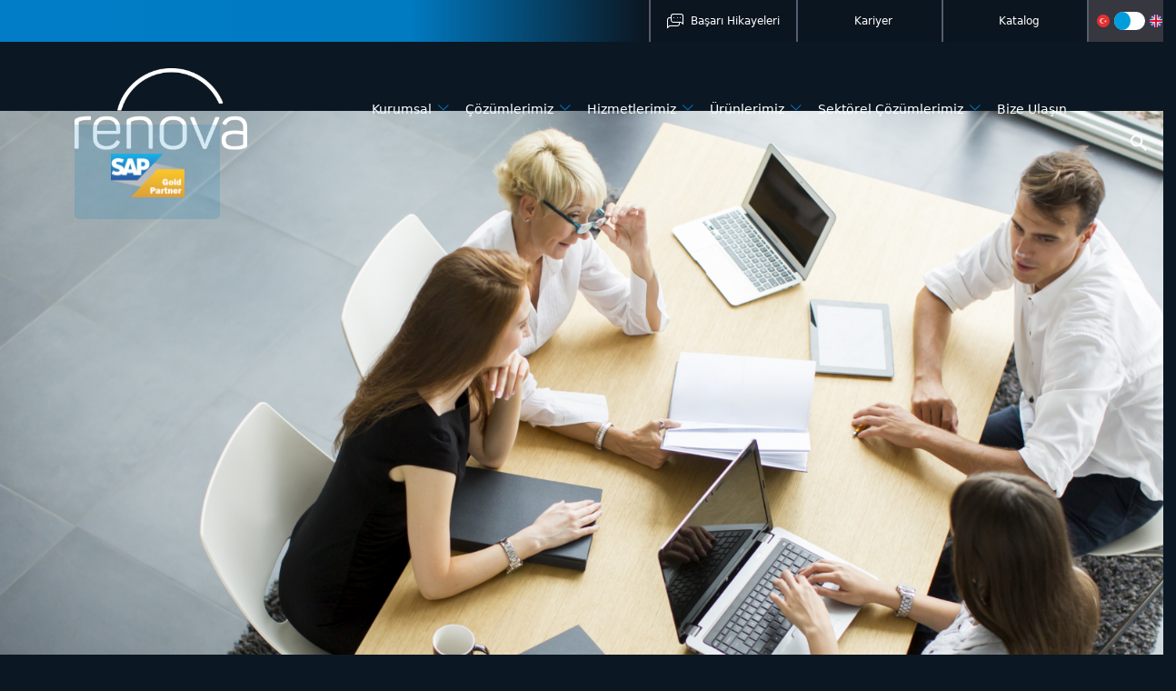

--- FILE ---
content_type: text/html; charset=utf-8
request_url: https://www.renovaconsulting.com/tr/cozumlerimiz/kamu-ve-yerel-yonetimler
body_size: 48836
content:
<!DOCTYPE html>
<html lang="tr">

<head>
  <meta charset="utf-8" />
  <meta name="viewport" content="width=device-width,initial-scale=1, user-scalable=no">
  <meta http-equiv="X-UA-Compatible" content="IE=edge" />
  <meta name="google-site-verification" content="147t0vRong6RaO2hnra4X0kDbTQPRr14g9amzrgpU3Y" />
  <title>Renova</title>
  <link rel="icon" type="image/x-icon" href="/Renova/img/favicon/favicon.ico">
  <link rel="shortcut icon" href="/Renova/img/favicon/favicon.ico">
  <meta content="Kamu ve Yerel Y&#xF6;netimler" property="og:title" />
<meta content="https://www.renovaconsulting.com/tr/cozumlerimiz/kamu-ve-yerel-yonetimler" property="og:url" />
<meta content="Renova" property="og:site_name" />
<meta content="tr" property="og:locale" />
<meta content="Kamu ve Yerel Y&#xF6;netimler" name="twitter:title" />
<meta content="https://www.renovaconsulting.com/tr/cozumlerimiz/kamu-ve-yerel-yonetimler" name="twitter:url" />
  
  
  
  
  <link href="https://www.renovaconsulting.com/tr/cozumlerimiz/kamu-ve-yerel-yonetimler" rel="canonical" />
  <link href="/Unigate.VueForms/Styles/vue-forms.min.css?v=aDJ8hYW08n8lUZWPKxFDfFvCjjlkPPWF4Iu_KcalXiU" rel="stylesheet" type="text/css" />
<link href="/OrchardCore.Resources/Styles/vue-multiselect.min.css?v=z2yEj00DOz_exljY7gOZL3Zw4pHEGcPY3UeiH97DRHE" rel="stylesheet" type="text/css" />
<link href="/Renova/css/libs.min.css?v=jv9jBoMKIar83hgzGpjPqh4YE3BmfoPxsK4z095CbBQ" rel="stylesheet" type="text/css" />
<link href="/Renova/css/app.min.css?v=mM3xq52fo2ew_jMZFD_lE6X0xLvW-Hd_9kwy6nv6DmY" rel="stylesheet" type="text/css" />
  <!-- Global site tag (gtag.js) - Google Analytics -->
<script async src="https://www.googletagmanager.com/gtag/js?id=G-TNLRD1V79L"></script>
<script>window.dataLayer = window.dataLayer || [];function gtag() { dataLayer.push(arguments); }gtag('js', new Date());gtag('config', 'G-TNLRD1V79L')</script>
<!-- End Global site tag (gtag.js) - Google Analytics -->
  
  <meta name="msapplication-TileColor" content="#D30E1D">
  <meta name="theme-color" content="#D30E1D">
</head>

<body dir="ltr">
  <div id="viewport">
    

<header id="header">
    <div class="top-nav">
        <div class="container">
            <div class="nav-top">
              
              

    
    

    
    
      
      <ul class="links list-unstyled">
        
        
          <li>
              <a href="/tr/basari-hikayeleri">
                  <i class="ms-icon ms-icon-basari-hikayeleri"></i>
                  <span class="info">Ba&#x15F;ar&#x131; Hikayeleri</span>
              </a>
          </li>
        
          <li>
              <a href="/tr/kariyer">
                  <i class="ms-icon ms-icon-kariyer"></i>
                  <span class="info">Kariyer</span>
              </a>
          </li>
        
          <li>
              <a href="/tr/katalog">
                  <i class="ms-icon ms-icon-katalog"></i>
                  <span class="info">Katalog</span>
              </a>
          </li>
        
      </ul>
    

    
    

    
    

    
    

    
    

    
    

    
    


              
    <div class="language">
        <img class="img-lang" src="/Renova/img/flags/tr.png" alt="Türkçe">
        <label class="switch">
            <input type="checkbox" name="functional" onChange="location.href = '/RedirectToLocalizedContent?targetCulture=en&amp;contentItemUrl=%2Ftr%2Fcozumlerimiz%2Fkamu-ve-yerel-yonetimler' " />
            <span class="slider round"></span>
        </label>
        <img class="img-lang" data-uri="/RedirectToLocalizedContent?targetCulture=en&amp;contentItemUrl=%2Ftr%2Fcozumlerimiz%2Fkamu-ve-yerel-yonetimler" src="/Renova/img/flags/en.png" alt="English">
    </div>


            </div>
        </div>
    </div>
    <div class="container">
        <div class="header-top">
            


<h1 class="logo">
    
    
    
        
        
            
                <a href="/tr" title="">
                    <img src="/media/design/renova-logo.png" alt="">
                </a>
            
        
    
        
        
    
        
        
            
        
    
        
        
    
</h1>

            <div class="header-bottom">
              
              

    
    

    
    

    
    

    
    

    
    

    
    

    
    

    
    
        <nav class="navbar navbar-expand-xl">
            <div class="collapse navbar-collapse" id="navbar">
                <ul class="navbar-nav list-unstyled d-flex">
                    
                        




    


<li class="nav-item">
    
    
    <a class="nav-link" href="#">Kurumsal</a>

    

        
            <div class="submenu-container">
                <ul class="list-unstyled menu">

                    <li class="back-to-parent d-xl-none d-flex">
                        <a href="#">
                            <i class="ms-icon ms-icon-left-arrow"></i>

                            <span class="text-normal">Geri</span>
                        </a>
                    </li>
                    
                        

    





<li class="">
    
    
    <div class="item">
    <div class="icons">
        <i class="ms-icon ms-icon-business-plan"></i>
    </div>
    <div class="flex-column">
        <a class="main-title stretched-link" href="/tr/hakkimizda">Hakk&#x131;m&#x131;zda</a>
        <p class="sub-title">
            
        </p>
    </div>
</div>
<i class="ms-icon ms-icon-arrow-right fade"></i>

    
</li>
                    
                        

    





<li class="">
    
    
    <div class="item">
    <div class="icons">
        <i class="ms-icon ms-icon-blog"></i>
    </div>
    <div class="flex-column">
        <a class="main-title stretched-link" href="/tr/haberler">Haberler</a>
        <p class="sub-title">
            
        </p>
    </div>
</div>
<i class="ms-icon ms-icon-arrow-right fade"></i>

    
</li>
                    
                </ul>
            </div>
        

        
    
</li>
                    
                        




    


<li class="nav-item">
    
    
    <a class="nav-link" href="/tr/cozumler/cozumler">&#xC7;&#xF6;z&#xFC;mlerimiz</a>

    

        
            <div class="submenu-container">
                <ul class="list-unstyled menu">

                    <li class="back-to-parent d-xl-none d-flex">
                        <a href="#">
                            <i class="ms-icon ms-icon-left-arrow"></i>

                            <span class="text-normal">Geri</span>
                        </a>
                    </li>
                    
                        

    





<li class="">
    
    
    <div class="item">
    <div class="icons">
        <i class="ms-icon ms-icon-finance"></i>
    </div>
    <div class="flex-column">
        <a class="main-title stretched-link" href="/tr/cozumler/sap-s-4hana-erp-cozumleri">SAP S/4HANA ERP &#xC7;&#xF6;z&#xFC;mleri</a>
        <p class="sub-title">
            
        </p>
    </div>
</div>
<i class="ms-icon ms-icon-arrow-right fade"></i>

    
</li>
                    
                        

    





<li class="">
    
    
    <div class="item">
    <div class="icons">
        <i class="ms-icon ms-icon-client"></i>
    </div>
    <div class="flex-column">
        <a class="main-title stretched-link" href="/tr/cozumlerimiz/sap-musteri-deneyimi-yonetimi">SAP M&#xFC;&#x15F;teri Deneyimi Y&#xF6;netimi</a>
        <p class="sub-title">
            
        </p>
    </div>
</div>
<i class="ms-icon ms-icon-arrow-right fade"></i>

    
</li>
                    
                        

    





<li class="">
    
    
    <div class="item">
    <div class="icons">
        <i class="ms-icon ms-icon-tedarik"></i>
    </div>
    <div class="flex-column">
        <a class="main-title stretched-link" href="/tr/cozumler/sap-tedarik-zinciri-yonetimi">SAP Tedarik Zinciri Y&#xF6;netimi</a>
        <p class="sub-title">
            
        </p>
    </div>
</div>
<i class="ms-icon ms-icon-arrow-right fade"></i>

    
</li>
                    
                        

    





<li class="">
    
    
    <div class="item">
    <div class="icons">
        <i class="ms-icon ms-icon-business-plan"></i>
    </div>
    <div class="flex-column">
        <a class="main-title stretched-link" href="/tr/cozumlerimiz/sap-business-technology-platform-ve-is-analitikleri">SAP Business Technology Platform ve &#x130;&#x15F; Analitikleri</a>
        <p class="sub-title">
            
        </p>
    </div>
</div>
<i class="ms-icon ms-icon-arrow-right fade"></i>

    
</li>
                    
                        

    





<li class="">
    
    
    <div class="item">
    <div class="icons">
        <i class="ms-icon ms-icon-support"></i>
    </div>
    <div class="flex-column">
        <a class="main-title stretched-link" href="/tr/cozumlerimiz/rpa-ve-process-mining-cozumleri">RPA ve Process Mining &#xC7;&#xF6;z&#xFC;mleri</a>
        <p class="sub-title">
            
        </p>
    </div>
</div>
<i class="ms-icon ms-icon-arrow-right fade"></i>

    
</li>
                    
                </ul>
            </div>
        

        
    
</li>
                    
                        




    


<li class="nav-item">
    
    
    <a class="nav-link" href="/tr/hizmetler/sap-danismanlik-hizmetleri">Hizmetlerimiz</a>

    

        
            <div class="submenu-container">
                <ul class="list-unstyled menu">

                    <li class="back-to-parent d-xl-none d-flex">
                        <a href="#">
                            <i class="ms-icon ms-icon-left-arrow"></i>

                            <span class="text-normal">Geri</span>
                        </a>
                    </li>
                    
                        

    





<li class="">
    
    
    <div class="item">
    <div class="icons">
        <i class="ms-icon ms-icon-sap-danismanlik-hizmetleri"></i>
    </div>
    <div class="flex-column">
        <a class="main-title stretched-link" href="/tr/hizmetler/sap-danismanlik-hizmetleri">SAP Dan&#x131;&#x15F;manl&#x131;k Hizmetleri</a>
        <p class="sub-title">
            
        </p>
    </div>
</div>
<i class="ms-icon ms-icon-arrow-right fade"></i>

    
</li>
                    
                        

    





<li class="">
    
    
    <div class="item">
    <div class="icons">
        <i class="ms-icon ms-icon-rpa-danismanlik-hizmetleri"></i>
    </div>
    <div class="flex-column">
        <a class="main-title stretched-link" href="/tr/hizmetler/rpa-danismanlik-hizmetleri">RPA Dan&#x131;&#x15F;manl&#x131;k Hizmetleri</a>
        <p class="sub-title">
            
        </p>
    </div>
</div>
<i class="ms-icon ms-icon-arrow-right fade"></i>

    
</li>
                    
                        

    





<li class="">
    
    
    <div class="item">
    <div class="icons">
        <i class="ms-icon ms-icon-sap-ams-destek-hizmetleri"></i>
    </div>
    <div class="flex-column">
        <a class="main-title stretched-link" href="/tr/hizmetler/sap-ams-uygulama-yonetim-hizmeti-ve-destek-hizmetleri">SAP AMS ve Destek Hizmetleri</a>
        <p class="sub-title">
            
        </p>
    </div>
</div>
<i class="ms-icon ms-icon-arrow-right fade"></i>

    
</li>
                    
                        

    





<li class="">
    
    
    <div class="item">
    <div class="icons">
        <i class="ms-icon ms-icon-sap-teknoloji-gelistirme-hizmetleri"></i>
    </div>
    <div class="flex-column">
        <a class="main-title stretched-link" href="/tr/hizmetler/sap-teknoloji-ve-gelistirme-hizmetleri">SAP Teknoloji ve Geli&#x15F;tirme Hizmetleri</a>
        <p class="sub-title">
            
        </p>
    </div>
</div>
<i class="ms-icon ms-icon-arrow-right fade"></i>

    
</li>
                    
                        

    





<li class="">
    
    
    <div class="item">
    <div class="icons">
        <i class="ms-icon ms-icon-ozgun-urun-gelistirme-hizmetleri"></i>
    </div>
    <div class="flex-column">
        <a class="main-title stretched-link" href="/tr/hizmetler/ozgun-urun-gelistirme-hizmetleri">&#xD6;zg&#xFC;n &#xDC;r&#xFC;n Geli&#x15F;tirme Hizmetleri</a>
        <p class="sub-title">
            
        </p>
    </div>
</div>
<i class="ms-icon ms-icon-arrow-right fade"></i>

    
</li>
                    
                        

    





<li class="">
    
    
    <div class="item">
    <div class="icons">
        <i class="ms-icon ms-icon-sap-strategy-management"></i>
    </div>
    <div class="flex-column">
        <a class="main-title stretched-link" href="/tr/hizmetler/sap-strategy-management">SAP Strategy Management</a>
        <p class="sub-title">
            
        </p>
    </div>
</div>
<i class="ms-icon ms-icon-arrow-right fade"></i>

    
</li>
                    
                        

    





<li class="">
    
    
    <div class="item">
    <div class="icons">
        <i class="ms-icon ms-icon-musteri-odakli-arge-projeleri"></i>
    </div>
    <div class="flex-column">
        <a class="main-title stretched-link" href="/tr/hizmetler/musteri-ortakli-ar-ge-projeleri">M&#xFC;&#x15F;teri Ortakl&#x131; AR-GE Projeleri</a>
        <p class="sub-title">
            
        </p>
    </div>
</div>
<i class="ms-icon ms-icon-arrow-right fade"></i>

    
</li>
                    
                </ul>
            </div>
        

        
    
</li>
                    
                        




    


<li class="nav-item">
    
    
    <a class="nav-link" href="#">&#xDC;r&#xFC;nlerimiz</a>

    

        
            <div class="submenu-container">
                <ul class="list-unstyled menu">

                    <li class="back-to-parent d-xl-none d-flex">
                        <a href="#">
                            <i class="ms-icon ms-icon-left-arrow"></i>

                            <span class="text-normal">Geri</span>
                        </a>
                    </li>
                    
                        

    





<li class="">
    
    
    <div class="item">
    <div class="icons">
        <i class="ms-icon ms-icon-maintask-mobil-bakim-onarim"></i>
    </div>
    <div class="flex-column">
        <a class="main-title stretched-link" href="/tr/urunlerimiz/maintask-mobil-bakim-onarim-uygulamasi">Maintask- Mobil Bak&#x131;m Onar&#x131;m Uygulamas&#x131;</a>
        <p class="sub-title">
            
        </p>
    </div>
</div>
<i class="ms-icon ms-icon-arrow-right fade"></i>

    
</li>
                    
                        

    





<li class="">
    
    
    <div class="item">
    <div class="icons">
        <i class="ms-icon ms-icon-freshbatch"></i>
    </div>
    <div class="flex-column">
        <a class="main-title stretched-link" href="/tr/urunlerimiz/freshbatch">FreshBatch</a>
        <p class="sub-title">
            
        </p>
    </div>
</div>
<i class="ms-icon ms-icon-arrow-right fade"></i>

    
</li>
                    
                        

    





<li class="">
    
    
    <div class="item">
    <div class="icons">
        <i class="ms-icon ms-icon-sap-finans-kokpit"></i>
    </div>
    <div class="flex-column">
        <a class="main-title stretched-link" href="/tr/urunlerimiz/sap-finans-kokpit">SAP Finans Kokpit</a>
        <p class="sub-title">
            
        </p>
    </div>
</div>
<i class="ms-icon ms-icon-arrow-right fade"></i>

    
</li>
                    
                        

    





<li class="">
    
    
    <div class="item">
    <div class="icons">
        <i class="ms-icon ms-icon-freshmilk"></i>
    </div>
    <div class="flex-column">
        <a class="main-title stretched-link" href="/tr/urunlerimiz/freshmilk">Freshmilk</a>
        <p class="sub-title">
            
        </p>
    </div>
</div>
<i class="ms-icon ms-icon-arrow-right fade"></i>

    
</li>
                    
                        

    





<li class="">
    
    
    <div class="item">
    <div class="icons">
        <i class="ms-icon ms-icon-vendorside"></i>
    </div>
    <div class="flex-column">
        <a class="main-title stretched-link" href="/tr/urunlerimiz/vendorside">Vendorside</a>
        <p class="sub-title">
            
        </p>
    </div>
</div>
<i class="ms-icon ms-icon-arrow-right fade"></i>

    
</li>
                    
                        

    





<li class="">
    
    
    <div class="item">
    <div class="icons">
        <i class="ms-icon ms-icon-delicious"></i>
    </div>
    <div class="flex-column">
        <a class="main-title stretched-link" href="/tr/urunlerimiz/delicious">Delicious</a>
        <p class="sub-title">
            
        </p>
    </div>
</div>
<i class="ms-icon ms-icon-arrow-right fade"></i>

    
</li>
                    
                </ul>
            </div>
        

        
    
</li>
                    
                        




    


<li class="nav-item">
    
    
    <a class="nav-link" href="#">Sekt&#xF6;rel &#xC7;&#xF6;z&#xFC;mlerimiz</a>

    

        
            <div class="submenu-container">
                <ul class="list-unstyled menu">

                    <li class="back-to-parent d-xl-none d-flex">
                        <a href="#">
                            <i class="ms-icon ms-icon-left-arrow"></i>

                            <span class="text-normal">Geri</span>
                        </a>
                    </li>
                    
                        

    





<li class="">
    
    
    <div class="item">
    <div class="icons">
        <i class="ms-icon ms-icon-s-gida"></i>
    </div>
    <div class="flex-column">
        <a class="main-title stretched-link" href="/tr/cozumlerimiz/gida-ve-tuketici-sektoru">G&#x131;da ve T&#xFC;ketici Sekt&#xF6;r&#xFC;</a>
        <p class="sub-title">
            
        </p>
    </div>
</div>
<i class="ms-icon ms-icon-arrow-right fade"></i>

    
</li>
                    
                        

    





<li class="">
    
    
    <div class="item">
    <div class="icons">
        <i class="ms-icon ms-icon-s-eticaret"></i>
    </div>
    <div class="flex-column">
        <a class="main-title stretched-link" href="/tr/cozumlerimiz/e-ticaret">E-Ticaret</a>
        <p class="sub-title">
            
        </p>
    </div>
</div>
<i class="ms-icon ms-icon-arrow-right fade"></i>

    
</li>
                    
                        

    





<li class="">
    
    
    <div class="item">
    <div class="icons">
        <i class="ms-icon ms-icon-s-havacilik"></i>
    </div>
    <div class="flex-column">
        <a class="main-title stretched-link" href="/tr/cozumlerimiz/havacilik">Havac&#x131;l&#x131;k</a>
        <p class="sub-title">
            
        </p>
    </div>
</div>
<i class="ms-icon ms-icon-arrow-right fade"></i>

    
</li>
                    
                        

    





<li class="">
    
    
    <div class="item">
    <div class="icons">
        <i class="ms-icon ms-icon-s-telekomunikasyon"></i>
    </div>
    <div class="flex-column">
        <a class="main-title stretched-link" href="/tr/cozumlerimiz/telekomunikasyon">Telekom&#xFC;nikasyon</a>
        <p class="sub-title">
            
        </p>
    </div>
</div>
<i class="ms-icon ms-icon-arrow-right fade"></i>

    
</li>
                    
                        

    





<li class="">
    
    
    <div class="item">
    <div class="icons">
        <i class="ms-icon ms-icon-s-perakende"></i>
    </div>
    <div class="flex-column">
        <a class="main-title stretched-link" href="/tr/cozumlerimiz/perakende">Perakende</a>
        <p class="sub-title">
            
        </p>
    </div>
</div>
<i class="ms-icon ms-icon-arrow-right fade"></i>

    
</li>
                    
                        

    





<li class="">
    
    
    <div class="item">
    <div class="icons">
        <i class="ms-icon ms-icon-s-egitim"></i>
    </div>
    <div class="flex-column">
        <a class="main-title stretched-link" href="/tr/cozumlerimiz/egitim">E&#x11F;itim</a>
        <p class="sub-title">
            
        </p>
    </div>
</div>
<i class="ms-icon ms-icon-arrow-right fade"></i>

    
</li>
                    
                        

    





<li class="">
    
    
    <div class="item">
    <div class="icons">
        <i class="ms-icon ms-icon-s-endustri"></i>
    </div>
    <div class="flex-column">
        <a class="main-title stretched-link" href="/tr/cozumlerimiz/atik-yonetimi">At&#x131;k Y&#xF6;netimi</a>
        <p class="sub-title">
            
        </p>
    </div>
</div>
<i class="ms-icon ms-icon-arrow-right fade"></i>

    
</li>
                    
                        

    





<li class="">
    
    
    <div class="item">
    <div class="icons">
        <i class="ms-icon ms-icon-s-endustri"></i>
    </div>
    <div class="flex-column">
        <a class="main-title stretched-link" href="/tr/cozumlerimiz/kimya">Kimya</a>
        <p class="sub-title">
            
        </p>
    </div>
</div>
<i class="ms-icon ms-icon-arrow-right fade"></i>

    
</li>
                    
                        

    





<li class="">
    
    
    <div class="item">
    <div class="icons">
        <i class="ms-icon ms-icon-uretim"></i>
    </div>
    <div class="flex-column">
        <a class="main-title stretched-link" href="/tr/cozumlerimiz/uretim">&#xDC;retim</a>
        <p class="sub-title">
            
        </p>
    </div>
</div>
<i class="ms-icon ms-icon-arrow-right fade"></i>

    
</li>
                    
                        

    





<li class="">
    
    
    <div class="item">
    <div class="icons">
        <i class="ms-icon ms-icon-s-kamu"></i>
    </div>
    <div class="flex-column">
        <a class="main-title stretched-link" href="/tr/cozumlerimiz/kamu-ve-yerel-yonetimler">Kamu ve Yerel Y&#xF6;netimler</a>
        <p class="sub-title">
            
        </p>
    </div>
</div>
<i class="ms-icon ms-icon-arrow-right fade"></i>

    
</li>
                    
                        

    





<li class="">
    
    
    <div class="item">
    <div class="icons">
        <i class="ms-icon ms-icon-satis-servis"></i>
    </div>
    <div class="flex-column">
        <a class="main-title stretched-link" href="/tr/cozumlerimiz/utilities">Utilities</a>
        <p class="sub-title">
            
        </p>
    </div>
</div>
<i class="ms-icon ms-icon-arrow-right fade"></i>

    
</li>
                    
                </ul>
            </div>
        

        
    
</li>
                    
                        




    


<li class="nav-item">
    
    
    <a class="nav-link" href="/iletisim">Bize Ula&#x15F;&#x131;n</a>

    
</li>
                    
                </ul>
            </div>
        </nav>
    

            </div>

            <div class="sap-logo">
                <a href="#">
                    <img srcset="/Renova/img/sap@x2.png 2x, /Renova/img/sap.png 1x" src="/Renova/img/sap.png">
                </a>
            </div>

            <nav class="navbar-expand-xl d-xl-none">
                <button class="btn nav-toggler collapsed" type="button" data-bs-toggle="collapse" data-bs-target="#navbar">
                    <i class="ms-icon ms-icon-menu-toggler collapsed-visible"></i>
                    <i class="ms-icon ms-icon-close collapsed-hidden"></i>
                </button>
            </nav>

            <div class="search">
                
                
                <button data-bs-target="#search" data-bs-toggle="collapse" class="btn btn-naked collapsed">
                    <i class="ms-icon ms-icon-search collapsed-visible"></i>
                    <i class="ms-icon ms-icon-close collapsed-hidden"></i>
                </button>

                <div id="search" class="collapse collapse-horizontal">
                    <form action="https://www.renovaconsulting.com/arama">
                        <input name="filter" type="text" id="search-text" class="form-control form-control-lg search-input" pattern=".{3,}" placeholder="Lütfen aranacak kelimeyi yazın" autocomplete="off" required>
                        <button class="btn btn-naked search-btn" title="Ara" type="submit">
                            <i class="ms-icon ms-icon-search"></i>
                        </button>
                    </form>
                </div>

                <div class="modal-backdrop fade"></div>
            </div>
        </div>
    </div>
</header>

    <section class="carousel px-0 slider-animation">
    <div class="slide-animation" data-slick data-slick-type="slide-animation">
        
            

<div class="slide">
    <div class="content">
        <div class="content-image">
            <img class="img-fluid semi-opacity" src="/media/slider/sap_s_4hana_cloud.png" alt="">
        </div>
        <div class="content-text">
            <div class="container">
                <div class="row">
                    <div class="col-12 col-xxl-6">                        
                        <h2 class="content-text-title">
                            <span class="text-thin"></span>
                            
                            
                        </h2>
                        <p class="content-text-desc"><span></span></p>
                    </div>
                </div>
            </div>
        </div>
    </div>
</div>
        
    </div>
    <div class="slider-progress">
        <span></span>
    </div>

    <div class="container position-relative">
        <div class="slick-arrows">
            <button class="slick-prev" aria-label="Prev Slide">
                <span class="ms-icon ms-icon-arrow-up"></span>
            </button>
            <div class="circle">
                <span class="ms-icon ms-icon-circle"></span>
            </div>
            <button class="slick-next" aria-label="Next Slide">
                <span class="ms-icon ms-icon-arrow-down-big"></span>
            </button>
        </div>
    </div>
</section>




    
<div class="placard ">
    <div class="container">
        <div class="row justify-content-center">
            <div class="col-12 col-lg-10">

                <h2 class="title ">Kamu ve Yerel Yönetimler</h2>

                <div class="text text-start">
                    <p>Dijitalleşme ve uyumlu bulut teknolojileri, kamu kuruluşlarının ve yerel yönetimlerin vatandaşlara hizmet etme biçimini yeniden şekillendiriyor, iyileştiriyor ve memnuniyeti maksimize ediyor.</p><p>Kamu ve yerel yönetim kuruluşlarının iş süreçlerini optimize etmelerine, verimliliği artırmalarına ve vatandaşlara daha iyi hizmet sunmalarına yardımcı olan çözümler ile otomatikleştirilmiş iş akışları, zaman ve kaynak tasar- rufu sağlıyor ve insan hatasını minimuma indiriyoruz. Böylece, çalışanlar daha verimli çalışıyor ve vatandaşlara daha iyi hizmet sunuluyor.<br>.<br>Kamu ve yerel yönetim bütçelerinin etkili şekilde yönetimi de, yine sağladığımız çözümler tarafından başarıyla hayata geçiriliyor. Finansal yönetim, bütçe planlama ve mali kontrol modülleri sayesinde, kurumlar daha iyi bütçe planlama ve takip yapıyor. Domino etkisiyle bu da, kamu kaynaklarının daha verimli kullanmasını ve atılım maliyetlerinin düşürülmesini destekliyor.</p><p>Vatandaşlara daha iyi hizmet sunmanın kapılarını aralayan mobil uygulamalar, çevrim içi hizmetler ve daha hızlı işlemler sayesinde vatandaşlar iyi birer deneyim yaşıyor ve hizmet kalitesi yükseliyor. Takdir edersiniz ki bu da, kurumlar için olumlu bir imaj ve vatandaş memnuniyeti demek.</p><p>Kısacası SAP’nin Kamu ve Yerel Yönetim Çözümleri, daha verimli çalışmayı, başarılı bütçe planlama oranını ve vatandaşlara yöneltilen hizmetin kalitesini artırıyor.<br>&nbsp;</p>
                </div>
            </div>
        </div>
    </div>
    <div class="triangle"></div>
</div>






    







  
    
  

  







    
        

        <section class="section-main contact">
            <div class="container">

                <div class="row justify-content-center">
                    <div class="col-12 col-xxl-10">
                        <div class="text-center">
                            <div class="text">
                                <p>Renova uzmanlar&#x131; i&#x15F;inizi geli&#x15F;tirmede size nas&#x131;l yard&#x131;mc&#x131; olabilir?</p>
                            </div>

                            <h2 class="title"><span class="text-blue">İletişime geçin</span></h2>
                        </div>

                        <div class="row justify-content-center">
                            <div class="col-lg-4">
                                <ul class="list-group gap-lg-3 mb-5 mb-lg-0">
                                    <li class="list-group-item">
                                        <span class="text-blue fs-2">
                                            <i class="ms-icon ms-icon-location"></i>
                                        </span>
                                        <small class="fs-6 fw-light">Altunizade Mahallesi, Ord. Prof. Fahrettin Kerim G&#xF6;kay Caddesi, E&#x15F;ref &#xC7;akmak Plaza, No:32 Kat:2 34662 &#xDC;sk&#xFC;dar/&#x130;STANBUL</small>
                                    </li>
                                    <li class="list-group-item">
                                        <span class="text-blue fs-2">
                                            <i class="ms-icon ms-icon-message"></i>
                                        </span>
                                        <small class="fs-6 fw-light">info@renovaconsulting.com.tr</small>
                                    </li>
                                    <li class="list-group-item">
                                        <span class="text-blue fs-2">
                                            <i class="ms-icon ms-icon-phone"></i>
                                        </span>
                                        <small class="fs-6 fw-light">&#x2B;90 216 977 70 70</small>
                                    </li>
                                    <li class="list-group-item">
                                        <span class="text-blue fs-2">
                                            <i class="ms-icon ms-icon-fax"></i>
                                        </span>
                                        <small class="fs-6 fw-light">&#x2B;90 216 540 50 72</small>
                                    </li>
                                </ul>
                            </div>
                            <div class="col-lg-6">
                                
                                


<div class="vue-app-instance" ref="vueFormAppRef-iletisim-formu" id="vueFormApp-iletisim-formu">
  <c-36e4b19eb81a4addaadc12f1e8a0c0c5></c-36e4b19eb81a4addaadc12f1e8a0c0c5>
</div>

  
  
  
  


<div class="vue-form" 
  data-name="c-36e4b19eb81a4addaadc12f1e8a0c0c5" 
  data-init-script="" 
  data-options="[base64]" 
  data-lang="tr" 
  data-template="[base64]&#x2B;CiAgICANCg0KPGRpdiBjbGFzcz0iY29udGFjdC1mb3JtIj4NCiAgICA8ZGl2IGNsYXNzPSJyb3ciPg0KICAgICAgICA8ZGl2IGNsYXNzPSJjb2wtbWQtNiI&#x2B;[base64]&#x2B;[base64]&#x2B;DQogICAgICAgICAgICAgICAgPGlucHV0IHR5cGU9InRleHQiIGNsYXNzPSJmb3JtLWNvbnRyb2wgcHktMyIgdi1tb2RlbD0iY29tcGFueSIgaWQ9ImNvbXBhbnkiIHBsYWNlaG9sZGVyPSJGaXJtYSoiIHBhdHRlcm49IlthLXpBLVpdKyIgcmVxdWlyZWQ&#x2B;DQogICAgICAgICAgICA8L2Rpdj4NCiAgICAgICAgPC9kaXY&#x2B;[base64]&#x2B;[base64]&#x2B;[base64]&#x2B;R8O2bmRlcjwvYnV0dG9uPg0KICAgICAgICAgICAgPC9kaXY&#x2B;[base64]&#x2B;[base64]/[base64]&#x2B;DQogICAgICAgICAgICA8L2Rpdj4NCiAgICAgICAgPC9kaXY&#x2B;DQogICAgPC9kaXY&#x2B;[base64]&#x2B;DQogICAgICAgIHt7IGZvcm0uc2VydmVyVmFsaWRhdGlvbk1lc3NhZ2VbMF0gfX0NCiAgICA8L2Rpdj4NCjwvZGl2Pg0KDQoKICA8L2Zvcm0&#x2B;CjwvdmFsaWRhdGlvbi1vYnNlcnZlcj4K" 
  data-survey-json="">
</div>


                            </div>
                        </div>
                    </div>
                </div>
            </div>
        </section>
    

    


<footer>
    <div id="footer">
        <div class="container">
            <div class="row align-items-center">
                <div class="col-6 col-lg-3 col-xxl-3">
                    <div class="mb-5 text-center text-md-start">
                      


<h1 class="logo">
    
    
    
        
        
    
        
        
            
                <a href="/tr" title="">
                    <img src="/media/design/renova-logo-beyaz.png" alt="">
                </a>
            
        
    
        
        
    
        
        
            
        
    
</h1>
                    </div>
                </div>
                <div class="col-12 col-lg-7 col-xxl-7 d-flex justify-content-between order-last order-lg-0">
                    
  
      
      
  
      
      
  
      
      
  
      
      
  
      
      

        
          <div class="foot-menu">
            <h3 class="title">
              &#xC7;&#xF6;z&#xFC;mlerimiz
            </h3>
            <ul class="menu-list list-unstyled">
                
                    <li>
                      <a href="/tr/cozumler/cozumler">
                        &#xC7;&#xF6;z&#xFC;mler
                      </a>
                    </li>
                
                    <li>
                      <a href="/tr/cozumlerimiz/rpa-ve-process-mining-cozumleri">
                        RPA ve Process Mining &#xC7;&#xF6;z.
                      </a>
                    </li>
                
                    <li>
                      <a href="/tr/cozumler/sap-s-4hana-erp-cozumleri">
                        SAP S/4HANA ERP &#xC7;&#xF6;z.
                      </a>
                    </li>
                
                    <li>
                      <a href="/tr/cozumler/sap-tedarik-zinciri-yonetimi">
                        SAP Tedarik Zinciri
                      </a>
                    </li>
                
                    <li>
                      <a href="/tr/cozumlerimiz/sap-musteri-deneyimi-yonetimi">
                        SAP M&#xFC;&#x15F;teri Deneyimi Y&#xF6;netimi
                      </a>
                    </li>
                
                    <li>
                      <a href="/tr/cozumlerimiz/sap-business-technology-platform-ve-is-analitikleri">
                        SAP Bussiness Tech. Platf. ve &#x130;&#x15F; Analitikleri
                      </a>
                    </li>
                
            </ul>
          </div>
        
          <div class="foot-menu">
            <h3 class="title">
              Hizmetlerimiz
            </h3>
            <ul class="menu-list list-unstyled">
                
                    <li>
                      <a href="/tr/hizmetler/sap-danismanlik-hizmetleri">
                        SAP Dan&#x131;&#x15F;manl&#x131;k Hiz.
                      </a>
                    </li>
                
                    <li>
                      <a href="/tr/hizmetler/sap-ams-uygulama-yonetim-hizmeti-ve-destek-hizmetleri">
                        SAP AMS ve Destek Hizm.
                      </a>
                    </li>
                
                    <li>
                      <a href="/tr/hizmetler/ozgun-urun-gelistirme-hizmetleri">
                        &#xD6;zg&#xFC;n &#xDC;r&#xFC;n Geli&#x15F;tirme Hizm.
                      </a>
                    </li>
                
                    <li>
                      <a href="/tr/hizmetler/musteri-ortakli-ar-ge-projeleri">
                        M&#xFC;&#x15F;teri Odakl&#x131; AR-GE Projeleri
                      </a>
                    </li>
                
                    <li>
                      <a href="/tr/hizmetler/rpa-danismanlik-hizmetleri">
                        RPA Dan&#x131;&#x15F;manl&#x131;k Hiz.
                      </a>
                    </li>
                
                    <li>
                      <a href="/tr/hizmetler/sap-teknoloji-ve-gelistirme-hizmetleri">
                        SAP Tek. ve Geli&#x15F;. Hiz.
                      </a>
                    </li>
                
                    <li>
                      <a href="/tr/hizmetler/sap-strategy-management">
                        SAP Strategy Management
                      </a>
                    </li>
                
            </ul>
          </div>
        
          <div class="foot-menu">
            <h3 class="title">
              &#xDC;r&#xFC;nlerimiz
            </h3>
            <ul class="menu-list list-unstyled">
                
                    <li>
                      <a href="/tr/urunlerimiz/vendorside">
                        Vendorside
                      </a>
                    </li>
                
                    <li>
                      <a href="/tr/urunlerimiz/sap-finans-kokpit">
                        SAP Finans Kokpit
                      </a>
                    </li>
                
                    <li>
                      <a href="/tr/urunlerimiz/maintask-mobil-bakim-onarim-uygulamasi">
                        Maintask
                      </a>
                    </li>
                
                    <li>
                      <a href="/tr/urunlerimiz/delicious">
                        Delicious
                      </a>
                    </li>
                
                    <li>
                      <a href="/tr/urunlerimiz/freshbatch">
                        FreshBatch
                      </a>
                    </li>
                
                    <li>
                      <a href="/tr/urunlerimiz/freshmilk">
                        Freshmilk
                      </a>
                    </li>
                
            </ul>
          </div>
        
          <div class="foot-menu">
            <h3 class="title">
              Sekt&#xF6;rel &#xC7;&#xF6;z&#xFC;mler
            </h3>
            <ul class="menu-list list-unstyled">
                
                    <li>
                      <a href="/tr/cozumlerimiz/gida-ve-tuketici-sektoru">
                        G&#x131;da ve T&#xFC;ketici Sek.
                      </a>
                    </li>
                
                    <li>
                      <a href="/tr/cozumlerimiz/havacilik">
                        Havac&#x131;l&#x131;k
                      </a>
                    </li>
                
                    <li>
                      <a href="/tr/cozumlerimiz/perakende">
                        Perakende
                      </a>
                    </li>
                
                    <li>
                      <a href="/tr/cozumlerimiz/atik-yonetimi">
                        At&#x131;k Y&#xF6;netimi
                      </a>
                    </li>
                
                    <li>
                      <a href="/tr/cozumlerimiz/uretim">
                        &#xDC;retim
                      </a>
                    </li>
                
                    <li>
                      <a href="/tr/cozumlerimiz/utilities">
                        Utilities
                      </a>
                    </li>
                
                    <li>
                      <a href="/tr/cozumlerimiz/e-ticaret">
                        E-Ticaret
                      </a>
                    </li>
                
                    <li>
                      <a href="/tr/cozumlerimiz/telekomunikasyon">
                        Telekom&#xFC;nikasyon
                      </a>
                    </li>
                
                    <li>
                      <a href="/tr/cozumlerimiz/egitim">
                        E&#x11F;itim
                      </a>
                    </li>
                
                    <li>
                      <a href="/tr/cozumlerimiz/kimya">
                        Kimya
                      </a>
                    </li>
                
                    <li>
                      <a href="/tr/cozumlerimiz/kamu-ve-yerel-yonetimler">
                        Kamu ve Yerel Y&#xF6;n.
                      </a>
                    </li>
                
            </ul>
          </div>
        
      
  
      
      
  
      
      
  
      
      
  
                </div>

                <div class="col-6 col-lg-2">
                  

  
    
      
      <ul class="list-unstyled social-media ">
        <li>
          <a href="https://tr.linkedin.com/company/renovaconsulting" target="_blank">
            <i class="ms-icon ms-icon-linkedin"></i>
          </a>
        </li>
        <li>
          <a href="https://www.facebook.com/RenovaCons/" target="_blank">
            <i class="ms-icon ms-icon-facebook"></i>
          </a>
        </li>
        <!-- <li>
          <a href="https://twitter.com/RenovaCons" target="_blank">
            <i class="ms-icon ms-icon-twitter"></i>
          </a>
        </li> -->
        <!-- <li>
          <a href="https://www.youtube.com/channel/UC2RoPh43rbizhTu5nhjIZcA?themeRefresh=1">
            <i class="ms-icon ms-icon-youtube"></i>
          </a>
        </li> -->
        <li>
          <a href="https://www.instagram.com/renovacons/" target="_blank">
            <i class="ms-icon ms-icon-instagram"></i>
          </a>
        </li>
      </ul>
    

  
    

                </div>
            </div>
        </div>
    </div>

    <div class="copyright">
        <div class="container">
            <div class="d-flex align-items-center justify-content-between">
                <p class="text">© Copyright Renova</p>
                

    
    
      <div class="menu">
        <ul class="list-unstyled">
          
          
            <li><a href="/politikalar/gizlilik-politikasi">Gizlilik Politikas&#x131;</a></li>
          
            <li><a href="/tr/kvkk-aydinlatma-metni">KVKK Ayd&#x131;nlatma Metni</a></li>
          
        </ul>
      </div>
    

    
    

    
    

    
    

    
    

    
    

    
    

    
    

                <p class="text"></p>
            </div>
        </div>
    </div>
</footer>

<style>
    @media (min-width: 1200px) {
        .navbar-nav .nav-item {
            min-width: 0;
        }
    }

    @media (min-width: 1660px) {
        .navbar-nav .nav-item {
            min-width: 8rem;
        }
    }
</style>
    <script src="/OrchardCore.Resources/Scripts/jquery.min.js?v=18gYmxQA0hqk-Lq7l7LStkk8zKEG9xQfA4qjl1bTBhE"></script>
<script src="/OrchardCore.Resources/Scripts/vue.min.js?v=kXTEJcRFN330VirZFl6gj9-UM6gIKW195fYZeR3xDhc"></script>
<script src="/Unigate.VueForms/Scripts/vee-validate.full.min.js?v=HGBlqnfM4L2phzyy8sRRpEI073L0kN81ULp3yQ5zVXg"></script>
<script src="/Unigate.VueForms/Scripts/vue-forms.js?v=-r-ntOtNzXxWoJSHwC3uATkcz5iNbRnRKpPPcsVPGaE"></script>
<script src="/Unigate.VueForms/Scripts/CustomFormComponents/customFormComponents.umd.min.js?v=Y1ISEcGY9BiKr37s85z_FC-9PT_cK6u0ovGPfSHVvj4"></script>
<script src="/Renova/js/libs.min.js?v=R6OAv4W0xFnlj9s6GujnS3iC9343XD9yFUatqyK2A7s"></script>
<script src="/Renova/js/app.min.js?v=ExKuzALn7dn_1mVmdmZk9sqxftoJbVfGGmEV275UTEk"></script>
<script>
    $(document).ready(function () {
        $(document).ajaxSuccess(function (event, xhr, settings) {
            if (settings.type === 'POST' && settings.dataType === 'json') {
                if (xhr.status === 200 && xhr.responseJSON.validationError == false) {
                    $('#contactForm').hide(500);
                    $('#submitButton').hide(500);
                }
            }
        });
    });
</script>
  </div>
</body>
</html>


--- FILE ---
content_type: text/css
request_url: https://www.renovaconsulting.com/Unigate.VueForms/Styles/vue-forms.min.css?v=aDJ8hYW08n8lUZWPKxFDfFvCjjlkPPWF4Iu_KcalXiU
body_size: -321
content:
[v-cloak]{display:none}.vue-form{display:none}


--- FILE ---
content_type: text/css
request_url: https://www.renovaconsulting.com/Renova/css/app.min.css?v=mM3xq52fo2ew_jMZFD_lE6X0xLvW-Hd_9kwy6nv6DmY
body_size: 92819
content:
/*!
 *  Renova-Project-Html
 *  Renova Project HTML
 *
 *  @version v0.0.0
 *  @date 2024-04-01T12:01:03.912Z
 *
 *  @link http://www.thefirm.com.tr | http:// www.medyasoft.com.tr
 *  @license Copyright (c)2024 Renova
 */
﻿@import url("//fonts.googleapis.com/css2?family=Titillium+Web:wght@300;400;600;700;900&display=swap");html{font-size:1rem}body{font-size:1rem}.text-xs{font-size:10px}.text-sm{font-size:.875rem}.text-md{font-size:1rem}.text-lg{font-size:1.25rem}.text-thiner{font-weight:200}.text-thin{font-weight:300}.text-normal{font-weight:normal}.text-sbold{font-weight:600 !important}.text-strong{font-weight:700 !important}.text-stronger{font-weight:800}.title-size-h1,.font-size-h1{font-size:3.75rem}.title-size-h2,.font-size-h2{font-size:2rem}.title-size-h3,.font-size-h3{font-size:1.75rem}.title-size-h4,.font-size-h4{font-size:1.5rem}.title-size-h5,.font-size-h5{font-size:1.25rem}.title-size-h6,.font-size-h6{font-size:1rem}h1,.h1,.title-size-h1,h2,.h2,.title-size-h2,h3,.h3,.title-size-h3{font-weight:700}h4,.h4,.title-size-h4,h5,.h5,.title-size-h5,h6,.h6,.title-size-h6{font-weight:700}.title-size-h1 small,.title-size-h1 .small,.title-size-h2 small,.title-size-h2 .small,.title-size-h3 small,.title-size-h3 .small,.title-size-h4 small,.title-size-h4 .small,.title-size-h5 small,.title-size-h5 .small,.title-size-h6 small,.title-size-h6 .small,.sub-title small,.sub-title .small,.title small,.title .small{color:inherit}body{overflow-x:hidden}.lm-xs-t0{margin-top:0rem !important}.lm-xs-t1{margin-top:1rem !important}.lm-xs-t2{margin-top:2rem !important}.lm-xs-t3{margin-top:3rem !important}.lm-xs-t4{margin-top:4rem !important}.lm-xs-t5{margin-top:5rem !important}.lm-xs-t6{margin-top:6rem !important}.lm-xs-t7{margin-top:7rem !important}.lm-xs-t8{margin-top:8rem !important}.lm-xs-t9{margin-top:9rem !important}.lm-xs-t10{margin-top:10rem !important}.lm-xs-t11{margin-top:11rem !important}.lm-xs-t12{margin-top:12rem !important}.lm-xs-b0{margin-bottom:0rem !important}.lm-xs-b1{margin-bottom:1rem !important}.lm-xs-b2{margin-bottom:2rem !important}.lm-xs-b3{margin-bottom:3rem !important}.lm-xs-b4{margin-bottom:4rem !important}.lm-xs-b5{margin-bottom:5rem !important}.lm-xs-b6{margin-bottom:6rem !important}.lm-xs-b7{margin-bottom:7rem !important}.lm-xs-b8{margin-bottom:8rem !important}.lm-xs-b9{margin-bottom:9rem !important}.lm-xs-b10{margin-bottom:10rem !important}.lm-xs-b11{margin-bottom:11rem !important}.lm-xs-b12{margin-bottom:12rem !important}.lm-xs-l0{margin-left:0rem !important}.lm-xs-l1{margin-left:1rem !important}.lm-xs-l2{margin-left:2rem !important}.lm-xs-l3{margin-left:3rem !important}.lm-xs-l4{margin-left:4rem !important}.lm-xs-l5{margin-left:5rem !important}.lm-xs-l6{margin-left:6rem !important}.lm-xs-l7{margin-left:7rem !important}.lm-xs-l8{margin-left:8rem !important}.lm-xs-l9{margin-left:9rem !important}.lm-xs-l10{margin-left:10rem !important}.lm-xs-l11{margin-left:11rem !important}.lm-xs-l12{margin-left:12rem !important}.lm-xs-r0{margin-right:0rem !important}.lm-xs-r1{margin-right:1rem !important}.lm-xs-r2{margin-right:2rem !important}.lm-xs-r3{margin-right:3rem !important}.lm-xs-r4{margin-right:4rem !important}.lm-xs-r5{margin-right:5rem !important}.lm-xs-r6{margin-right:6rem !important}.lm-xs-r7{margin-right:7rem !important}.lm-xs-r8{margin-right:8rem !important}.lm-xs-r9{margin-right:9rem !important}.lm-xs-r10{margin-right:10rem !important}.lm-xs-r11{margin-right:11rem !important}.lm-xs-r12{margin-right:12rem !important}.lp-xs-t0{padding-top:0rem !important}.lp-xs-t1{padding-top:1rem !important}.lp-xs-t2{padding-top:2rem !important}.lp-xs-t3{padding-top:3rem !important}.lp-xs-t4{padding-top:4rem !important}.lp-xs-t5{padding-top:5rem !important}.lp-xs-t6{padding-top:6rem !important}.lp-xs-t7{padding-top:7rem !important}.lp-xs-t8{padding-top:8rem !important}.lp-xs-t9{padding-top:9rem !important}.lp-xs-t10{padding-top:10rem !important}.lp-xs-t11{padding-top:11rem !important}.lp-xs-t12{padding-top:12rem !important}.lp-xs-b0{padding-bottom:0rem !important}.lp-xs-b1{padding-bottom:1rem !important}.lp-xs-b2{padding-bottom:2rem !important}.lp-xs-b3{padding-bottom:3rem !important}.lp-xs-b4{padding-bottom:4rem !important}.lp-xs-b5{padding-bottom:5rem !important}.lp-xs-b6{padding-bottom:6rem !important}.lp-xs-b7{padding-bottom:7rem !important}.lp-xs-b8{padding-bottom:8rem !important}.lp-xs-b9{padding-bottom:9rem !important}.lp-xs-b10{padding-bottom:10rem !important}.lp-xs-b11{padding-bottom:11rem !important}.lp-xs-b12{padding-bottom:12rem !important}.lp-xs-l0{padding-left:0rem !important}.lp-xs-l1{padding-left:1rem !important}.lp-xs-l2{padding-left:2rem !important}.lp-xs-l3{padding-left:3rem !important}.lp-xs-l4{padding-left:4rem !important}.lp-xs-l5{padding-left:5rem !important}.lp-xs-l6{padding-left:6rem !important}.lp-xs-l7{padding-left:7rem !important}.lp-xs-l8{padding-left:8rem !important}.lp-xs-l9{padding-left:9rem !important}.lp-xs-l10{padding-left:10rem !important}.lp-xs-l11{padding-left:11rem !important}.lp-xs-l12{padding-left:12rem !important}.lp-xs-r0{padding-right:0rem !important}.lp-xs-r1{padding-right:1rem !important}.lp-xs-r2{padding-right:2rem !important}.lp-xs-r3{padding-right:3rem !important}.lp-xs-r4{padding-right:4rem !important}.lp-xs-r5{padding-right:5rem !important}.lp-xs-r6{padding-right:6rem !important}.lp-xs-r7{padding-right:7rem !important}.lp-xs-r8{padding-right:8rem !important}.lp-xs-r9{padding-right:9rem !important}.lp-xs-r10{padding-right:10rem !important}.lp-xs-r11{padding-right:11rem !important}.lp-xs-r12{padding-right:12rem !important}@media (min-width: 576px){.lm-sm-t0{margin-top:0rem !important}.lm-sm-t1{margin-top:1rem !important}.lm-sm-t2{margin-top:2rem !important}.lm-sm-t3{margin-top:3rem !important}.lm-sm-t4{margin-top:4rem !important}.lm-sm-t5{margin-top:5rem !important}.lm-sm-t6{margin-top:6rem !important}.lm-sm-t7{margin-top:7rem !important}.lm-sm-t8{margin-top:8rem !important}.lm-sm-t9{margin-top:9rem !important}.lm-sm-t10{margin-top:10rem !important}.lm-sm-t11{margin-top:11rem !important}.lm-sm-t12{margin-top:12rem !important}.lm-sm-b0{margin-bottom:0rem !important}.lm-sm-b1{margin-bottom:1rem !important}.lm-sm-b2{margin-bottom:2rem !important}.lm-sm-b3{margin-bottom:3rem !important}.lm-sm-b4{margin-bottom:4rem !important}.lm-sm-b5{margin-bottom:5rem !important}.lm-sm-b6{margin-bottom:6rem !important}.lm-sm-b7{margin-bottom:7rem !important}.lm-sm-b8{margin-bottom:8rem !important}.lm-sm-b9{margin-bottom:9rem !important}.lm-sm-b10{margin-bottom:10rem !important}.lm-sm-b11{margin-bottom:11rem !important}.lm-sm-b12{margin-bottom:12rem !important}.lm-sm-l0{margin-left:0rem !important}.lm-sm-l1{margin-left:1rem !important}.lm-sm-l2{margin-left:2rem !important}.lm-sm-l3{margin-left:3rem !important}.lm-sm-l4{margin-left:4rem !important}.lm-sm-l5{margin-left:5rem !important}.lm-sm-l6{margin-left:6rem !important}.lm-sm-l7{margin-left:7rem !important}.lm-sm-l8{margin-left:8rem !important}.lm-sm-l9{margin-left:9rem !important}.lm-sm-l10{margin-left:10rem !important}.lm-sm-l11{margin-left:11rem !important}.lm-sm-l12{margin-left:12rem !important}.lm-sm-r0{margin-right:0rem !important}.lm-sm-r1{margin-right:1rem !important}.lm-sm-r2{margin-right:2rem !important}.lm-sm-r3{margin-right:3rem !important}.lm-sm-r4{margin-right:4rem !important}.lm-sm-r5{margin-right:5rem !important}.lm-sm-r6{margin-right:6rem !important}.lm-sm-r7{margin-right:7rem !important}.lm-sm-r8{margin-right:8rem !important}.lm-sm-r9{margin-right:9rem !important}.lm-sm-r10{margin-right:10rem !important}.lm-sm-r11{margin-right:11rem !important}.lm-sm-r12{margin-right:12rem !important}.lp-sm-t0{padding-top:0rem !important}.lp-sm-t1{padding-top:1rem !important}.lp-sm-t2{padding-top:2rem !important}.lp-sm-t3{padding-top:3rem !important}.lp-sm-t4{padding-top:4rem !important}.lp-sm-t5{padding-top:5rem !important}.lp-sm-t6{padding-top:6rem !important}.lp-sm-t7{padding-top:7rem !important}.lp-sm-t8{padding-top:8rem !important}.lp-sm-t9{padding-top:9rem !important}.lp-sm-t10{padding-top:10rem !important}.lp-sm-t11{padding-top:11rem !important}.lp-sm-t12{padding-top:12rem !important}.lp-sm-b0{padding-bottom:0rem !important}.lp-sm-b1{padding-bottom:1rem !important}.lp-sm-b2{padding-bottom:2rem !important}.lp-sm-b3{padding-bottom:3rem !important}.lp-sm-b4{padding-bottom:4rem !important}.lp-sm-b5{padding-bottom:5rem !important}.lp-sm-b6{padding-bottom:6rem !important}.lp-sm-b7{padding-bottom:7rem !important}.lp-sm-b8{padding-bottom:8rem !important}.lp-sm-b9{padding-bottom:9rem !important}.lp-sm-b10{padding-bottom:10rem !important}.lp-sm-b11{padding-bottom:11rem !important}.lp-sm-b12{padding-bottom:12rem !important}.lp-sm-l0{padding-left:0rem !important}.lp-sm-l1{padding-left:1rem !important}.lp-sm-l2{padding-left:2rem !important}.lp-sm-l3{padding-left:3rem !important}.lp-sm-l4{padding-left:4rem !important}.lp-sm-l5{padding-left:5rem !important}.lp-sm-l6{padding-left:6rem !important}.lp-sm-l7{padding-left:7rem !important}.lp-sm-l8{padding-left:8rem !important}.lp-sm-l9{padding-left:9rem !important}.lp-sm-l10{padding-left:10rem !important}.lp-sm-l11{padding-left:11rem !important}.lp-sm-l12{padding-left:12rem !important}.lp-sm-r0{padding-right:0rem !important}.lp-sm-r1{padding-right:1rem !important}.lp-sm-r2{padding-right:2rem !important}.lp-sm-r3{padding-right:3rem !important}.lp-sm-r4{padding-right:4rem !important}.lp-sm-r5{padding-right:5rem !important}.lp-sm-r6{padding-right:6rem !important}.lp-sm-r7{padding-right:7rem !important}.lp-sm-r8{padding-right:8rem !important}.lp-sm-r9{padding-right:9rem !important}.lp-sm-r10{padding-right:10rem !important}.lp-sm-r11{padding-right:11rem !important}.lp-sm-r12{padding-right:12rem !important}}@media (min-width: 768px){.lm-md-t0{margin-top:0rem !important}.lm-md-t1{margin-top:1rem !important}.lm-md-t2{margin-top:2rem !important}.lm-md-t3{margin-top:3rem !important}.lm-md-t4{margin-top:4rem !important}.lm-md-t5{margin-top:5rem !important}.lm-md-t6{margin-top:6rem !important}.lm-md-t7{margin-top:7rem !important}.lm-md-t8{margin-top:8rem !important}.lm-md-t9{margin-top:9rem !important}.lm-md-t10{margin-top:10rem !important}.lm-md-t11{margin-top:11rem !important}.lm-md-t12{margin-top:12rem !important}.lm-md-b0{margin-bottom:0rem !important}.lm-md-b1{margin-bottom:1rem !important}.lm-md-b2{margin-bottom:2rem !important}.lm-md-b3{margin-bottom:3rem !important}.lm-md-b4{margin-bottom:4rem !important}.lm-md-b5{margin-bottom:5rem !important}.lm-md-b6{margin-bottom:6rem !important}.lm-md-b7{margin-bottom:7rem !important}.lm-md-b8{margin-bottom:8rem !important}.lm-md-b9{margin-bottom:9rem !important}.lm-md-b10{margin-bottom:10rem !important}.lm-md-b11{margin-bottom:11rem !important}.lm-md-b12{margin-bottom:12rem !important}.lm-md-l0{margin-left:0rem !important}.lm-md-l1{margin-left:1rem !important}.lm-md-l2{margin-left:2rem !important}.lm-md-l3{margin-left:3rem !important}.lm-md-l4{margin-left:4rem !important}.lm-md-l5{margin-left:5rem !important}.lm-md-l6{margin-left:6rem !important}.lm-md-l7{margin-left:7rem !important}.lm-md-l8{margin-left:8rem !important}.lm-md-l9{margin-left:9rem !important}.lm-md-l10{margin-left:10rem !important}.lm-md-l11{margin-left:11rem !important}.lm-md-l12{margin-left:12rem !important}.lm-md-r0{margin-right:0rem !important}.lm-md-r1{margin-right:1rem !important}.lm-md-r2{margin-right:2rem !important}.lm-md-r3{margin-right:3rem !important}.lm-md-r4{margin-right:4rem !important}.lm-md-r5{margin-right:5rem !important}.lm-md-r6{margin-right:6rem !important}.lm-md-r7{margin-right:7rem !important}.lm-md-r8{margin-right:8rem !important}.lm-md-r9{margin-right:9rem !important}.lm-md-r10{margin-right:10rem !important}.lm-md-r11{margin-right:11rem !important}.lm-md-r12{margin-right:12rem !important}.lp-md-t0{padding-top:0rem !important}.lp-md-t1{padding-top:1rem !important}.lp-md-t2{padding-top:2rem !important}.lp-md-t3{padding-top:3rem !important}.lp-md-t4{padding-top:4rem !important}.lp-md-t5{padding-top:5rem !important}.lp-md-t6{padding-top:6rem !important}.lp-md-t7{padding-top:7rem !important}.lp-md-t8{padding-top:8rem !important}.lp-md-t9{padding-top:9rem !important}.lp-md-t10{padding-top:10rem !important}.lp-md-t11{padding-top:11rem !important}.lp-md-t12{padding-top:12rem !important}.lp-md-b0{padding-bottom:0rem !important}.lp-md-b1{padding-bottom:1rem !important}.lp-md-b2{padding-bottom:2rem !important}.lp-md-b3{padding-bottom:3rem !important}.lp-md-b4{padding-bottom:4rem !important}.lp-md-b5{padding-bottom:5rem !important}.lp-md-b6{padding-bottom:6rem !important}.lp-md-b7{padding-bottom:7rem !important}.lp-md-b8{padding-bottom:8rem !important}.lp-md-b9{padding-bottom:9rem !important}.lp-md-b10{padding-bottom:10rem !important}.lp-md-b11{padding-bottom:11rem !important}.lp-md-b12{padding-bottom:12rem !important}.lp-md-l0{padding-left:0rem !important}.lp-md-l1{padding-left:1rem !important}.lp-md-l2{padding-left:2rem !important}.lp-md-l3{padding-left:3rem !important}.lp-md-l4{padding-left:4rem !important}.lp-md-l5{padding-left:5rem !important}.lp-md-l6{padding-left:6rem !important}.lp-md-l7{padding-left:7rem !important}.lp-md-l8{padding-left:8rem !important}.lp-md-l9{padding-left:9rem !important}.lp-md-l10{padding-left:10rem !important}.lp-md-l11{padding-left:11rem !important}.lp-md-l12{padding-left:12rem !important}.lp-md-r0{padding-right:0rem !important}.lp-md-r1{padding-right:1rem !important}.lp-md-r2{padding-right:2rem !important}.lp-md-r3{padding-right:3rem !important}.lp-md-r4{padding-right:4rem !important}.lp-md-r5{padding-right:5rem !important}.lp-md-r6{padding-right:6rem !important}.lp-md-r7{padding-right:7rem !important}.lp-md-r8{padding-right:8rem !important}.lp-md-r9{padding-right:9rem !important}.lp-md-r10{padding-right:10rem !important}.lp-md-r11{padding-right:11rem !important}.lp-md-r12{padding-right:12rem !important}}@media (min-width: 992px){.lm-lg-t0{margin-top:0rem !important}.lm-lg-t1{margin-top:1rem !important}.lm-lg-t2{margin-top:2rem !important}.lm-lg-t3{margin-top:3rem !important}.lm-lg-t4{margin-top:4rem !important}.lm-lg-t5{margin-top:5rem !important}.lm-lg-t6{margin-top:6rem !important}.lm-lg-t7{margin-top:7rem !important}.lm-lg-t8{margin-top:8rem !important}.lm-lg-t9{margin-top:9rem !important}.lm-lg-t10{margin-top:10rem !important}.lm-lg-t11{margin-top:11rem !important}.lm-lg-t12{margin-top:12rem !important}.lm-lg-b0{margin-bottom:0rem !important}.lm-lg-b1{margin-bottom:1rem !important}.lm-lg-b2{margin-bottom:2rem !important}.lm-lg-b3{margin-bottom:3rem !important}.lm-lg-b4{margin-bottom:4rem !important}.lm-lg-b5{margin-bottom:5rem !important}.lm-lg-b6{margin-bottom:6rem !important}.lm-lg-b7{margin-bottom:7rem !important}.lm-lg-b8{margin-bottom:8rem !important}.lm-lg-b9{margin-bottom:9rem !important}.lm-lg-b10{margin-bottom:10rem !important}.lm-lg-b11{margin-bottom:11rem !important}.lm-lg-b12{margin-bottom:12rem !important}.lm-lg-l0{margin-left:0rem !important}.lm-lg-l1{margin-left:1rem !important}.lm-lg-l2{margin-left:2rem !important}.lm-lg-l3{margin-left:3rem !important}.lm-lg-l4{margin-left:4rem !important}.lm-lg-l5{margin-left:5rem !important}.lm-lg-l6{margin-left:6rem !important}.lm-lg-l7{margin-left:7rem !important}.lm-lg-l8{margin-left:8rem !important}.lm-lg-l9{margin-left:9rem !important}.lm-lg-l10{margin-left:10rem !important}.lm-lg-l11{margin-left:11rem !important}.lm-lg-l12{margin-left:12rem !important}.lm-lg-r0{margin-right:0rem !important}.lm-lg-r1{margin-right:1rem !important}.lm-lg-r2{margin-right:2rem !important}.lm-lg-r3{margin-right:3rem !important}.lm-lg-r4{margin-right:4rem !important}.lm-lg-r5{margin-right:5rem !important}.lm-lg-r6{margin-right:6rem !important}.lm-lg-r7{margin-right:7rem !important}.lm-lg-r8{margin-right:8rem !important}.lm-lg-r9{margin-right:9rem !important}.lm-lg-r10{margin-right:10rem !important}.lm-lg-r11{margin-right:11rem !important}.lm-lg-r12{margin-right:12rem !important}.lp-lg-t0{padding-top:0rem !important}.lp-lg-t1{padding-top:1rem !important}.lp-lg-t2{padding-top:2rem !important}.lp-lg-t3{padding-top:3rem !important}.lp-lg-t4{padding-top:4rem !important}.lp-lg-t5{padding-top:5rem !important}.lp-lg-t6{padding-top:6rem !important}.lp-lg-t7{padding-top:7rem !important}.lp-lg-t8{padding-top:8rem !important}.lp-lg-t9{padding-top:9rem !important}.lp-lg-t10{padding-top:10rem !important}.lp-lg-t11{padding-top:11rem !important}.lp-lg-t12{padding-top:12rem !important}.lp-lg-b0{padding-bottom:0rem !important}.lp-lg-b1{padding-bottom:1rem !important}.lp-lg-b2{padding-bottom:2rem !important}.lp-lg-b3{padding-bottom:3rem !important}.lp-lg-b4{padding-bottom:4rem !important}.lp-lg-b5{padding-bottom:5rem !important}.lp-lg-b6{padding-bottom:6rem !important}.lp-lg-b7{padding-bottom:7rem !important}.lp-lg-b8{padding-bottom:8rem !important}.lp-lg-b9{padding-bottom:9rem !important}.lp-lg-b10{padding-bottom:10rem !important}.lp-lg-b11{padding-bottom:11rem !important}.lp-lg-b12{padding-bottom:12rem !important}.lp-lg-l0{padding-left:0rem !important}.lp-lg-l1{padding-left:1rem !important}.lp-lg-l2{padding-left:2rem !important}.lp-lg-l3{padding-left:3rem !important}.lp-lg-l4{padding-left:4rem !important}.lp-lg-l5{padding-left:5rem !important}.lp-lg-l6{padding-left:6rem !important}.lp-lg-l7{padding-left:7rem !important}.lp-lg-l8{padding-left:8rem !important}.lp-lg-l9{padding-left:9rem !important}.lp-lg-l10{padding-left:10rem !important}.lp-lg-l11{padding-left:11rem !important}.lp-lg-l12{padding-left:12rem !important}.lp-lg-r0{padding-right:0rem !important}.lp-lg-r1{padding-right:1rem !important}.lp-lg-r2{padding-right:2rem !important}.lp-lg-r3{padding-right:3rem !important}.lp-lg-r4{padding-right:4rem !important}.lp-lg-r5{padding-right:5rem !important}.lp-lg-r6{padding-right:6rem !important}.lp-lg-r7{padding-right:7rem !important}.lp-lg-r8{padding-right:8rem !important}.lp-lg-r9{padding-right:9rem !important}.lp-lg-r10{padding-right:10rem !important}.lp-lg-r11{padding-right:11rem !important}.lp-lg-r12{padding-right:12rem !important}}@media (min-width: 1200px){.lm-xl-t0{margin-top:0rem !important}.lm-xl-t1{margin-top:1rem !important}.lm-xl-t2{margin-top:2rem !important}.lm-xl-t3{margin-top:3rem !important}.lm-xl-t4{margin-top:4rem !important}.lm-xl-t5{margin-top:5rem !important}.lm-xl-t6{margin-top:6rem !important}.lm-xl-t7{margin-top:7rem !important}.lm-xl-t8{margin-top:8rem !important}.lm-xl-t9{margin-top:9rem !important}.lm-xl-t10{margin-top:10rem !important}.lm-xl-t11{margin-top:11rem !important}.lm-xl-t12{margin-top:12rem !important}.lm-xl-b0{margin-bottom:0rem !important}.lm-xl-b1{margin-bottom:1rem !important}.lm-xl-b2{margin-bottom:2rem !important}.lm-xl-b3{margin-bottom:3rem !important}.lm-xl-b4{margin-bottom:4rem !important}.lm-xl-b5{margin-bottom:5rem !important}.lm-xl-b6{margin-bottom:6rem !important}.lm-xl-b7{margin-bottom:7rem !important}.lm-xl-b8{margin-bottom:8rem !important}.lm-xl-b9{margin-bottom:9rem !important}.lm-xl-b10{margin-bottom:10rem !important}.lm-xl-b11{margin-bottom:11rem !important}.lm-xl-b12{margin-bottom:12rem !important}.lm-xl-l0{margin-left:0rem !important}.lm-xl-l1{margin-left:1rem !important}.lm-xl-l2{margin-left:2rem !important}.lm-xl-l3{margin-left:3rem !important}.lm-xl-l4{margin-left:4rem !important}.lm-xl-l5{margin-left:5rem !important}.lm-xl-l6{margin-left:6rem !important}.lm-xl-l7{margin-left:7rem !important}.lm-xl-l8{margin-left:8rem !important}.lm-xl-l9{margin-left:9rem !important}.lm-xl-l10{margin-left:10rem !important}.lm-xl-l11{margin-left:11rem !important}.lm-xl-l12{margin-left:12rem !important}.lm-xl-r0{margin-right:0rem !important}.lm-xl-r1{margin-right:1rem !important}.lm-xl-r2{margin-right:2rem !important}.lm-xl-r3{margin-right:3rem !important}.lm-xl-r4{margin-right:4rem !important}.lm-xl-r5{margin-right:5rem !important}.lm-xl-r6{margin-right:6rem !important}.lm-xl-r7{margin-right:7rem !important}.lm-xl-r8{margin-right:8rem !important}.lm-xl-r9{margin-right:9rem !important}.lm-xl-r10{margin-right:10rem !important}.lm-xl-r11{margin-right:11rem !important}.lm-xl-r12{margin-right:12rem !important}.lp-xl-t0{padding-top:0rem !important}.lp-xl-t1{padding-top:1rem !important}.lp-xl-t2{padding-top:2rem !important}.lp-xl-t3{padding-top:3rem !important}.lp-xl-t4{padding-top:4rem !important}.lp-xl-t5{padding-top:5rem !important}.lp-xl-t6{padding-top:6rem !important}.lp-xl-t7{padding-top:7rem !important}.lp-xl-t8{padding-top:8rem !important}.lp-xl-t9{padding-top:9rem !important}.lp-xl-t10{padding-top:10rem !important}.lp-xl-t11{padding-top:11rem !important}.lp-xl-t12{padding-top:12rem !important}.lp-xl-b0{padding-bottom:0rem !important}.lp-xl-b1{padding-bottom:1rem !important}.lp-xl-b2{padding-bottom:2rem !important}.lp-xl-b3{padding-bottom:3rem !important}.lp-xl-b4{padding-bottom:4rem !important}.lp-xl-b5{padding-bottom:5rem !important}.lp-xl-b6{padding-bottom:6rem !important}.lp-xl-b7{padding-bottom:7rem !important}.lp-xl-b8{padding-bottom:8rem !important}.lp-xl-b9{padding-bottom:9rem !important}.lp-xl-b10{padding-bottom:10rem !important}.lp-xl-b11{padding-bottom:11rem !important}.lp-xl-b12{padding-bottom:12rem !important}.lp-xl-l0{padding-left:0rem !important}.lp-xl-l1{padding-left:1rem !important}.lp-xl-l2{padding-left:2rem !important}.lp-xl-l3{padding-left:3rem !important}.lp-xl-l4{padding-left:4rem !important}.lp-xl-l5{padding-left:5rem !important}.lp-xl-l6{padding-left:6rem !important}.lp-xl-l7{padding-left:7rem !important}.lp-xl-l8{padding-left:8rem !important}.lp-xl-l9{padding-left:9rem !important}.lp-xl-l10{padding-left:10rem !important}.lp-xl-l11{padding-left:11rem !important}.lp-xl-l12{padding-left:12rem !important}.lp-xl-r0{padding-right:0rem !important}.lp-xl-r1{padding-right:1rem !important}.lp-xl-r2{padding-right:2rem !important}.lp-xl-r3{padding-right:3rem !important}.lp-xl-r4{padding-right:4rem !important}.lp-xl-r5{padding-right:5rem !important}.lp-xl-r6{padding-right:6rem !important}.lp-xl-r7{padding-right:7rem !important}.lp-xl-r8{padding-right:8rem !important}.lp-xl-r9{padding-right:9rem !important}.lp-xl-r10{padding-right:10rem !important}.lp-xl-r11{padding-right:11rem !important}.lp-xl-r12{padding-right:12rem !important}}@media (min-width: 1660px){.lm-xxl-t0{margin-top:0rem !important}.lm-xxl-t1{margin-top:1rem !important}.lm-xxl-t2{margin-top:2rem !important}.lm-xxl-t3{margin-top:3rem !important}.lm-xxl-t4{margin-top:4rem !important}.lm-xxl-t5{margin-top:5rem !important}.lm-xxl-t6{margin-top:6rem !important}.lm-xxl-t7{margin-top:7rem !important}.lm-xxl-t8{margin-top:8rem !important}.lm-xxl-t9{margin-top:9rem !important}.lm-xxl-t10{margin-top:10rem !important}.lm-xxl-t11{margin-top:11rem !important}.lm-xxl-t12{margin-top:12rem !important}.lm-xxl-b0{margin-bottom:0rem !important}.lm-xxl-b1{margin-bottom:1rem !important}.lm-xxl-b2{margin-bottom:2rem !important}.lm-xxl-b3{margin-bottom:3rem !important}.lm-xxl-b4{margin-bottom:4rem !important}.lm-xxl-b5{margin-bottom:5rem !important}.lm-xxl-b6{margin-bottom:6rem !important}.lm-xxl-b7{margin-bottom:7rem !important}.lm-xxl-b8{margin-bottom:8rem !important}.lm-xxl-b9{margin-bottom:9rem !important}.lm-xxl-b10{margin-bottom:10rem !important}.lm-xxl-b11{margin-bottom:11rem !important}.lm-xxl-b12{margin-bottom:12rem !important}.lm-xxl-l0{margin-left:0rem !important}.lm-xxl-l1{margin-left:1rem !important}.lm-xxl-l2{margin-left:2rem !important}.lm-xxl-l3{margin-left:3rem !important}.lm-xxl-l4{margin-left:4rem !important}.lm-xxl-l5{margin-left:5rem !important}.lm-xxl-l6{margin-left:6rem !important}.lm-xxl-l7{margin-left:7rem !important}.lm-xxl-l8{margin-left:8rem !important}.lm-xxl-l9{margin-left:9rem !important}.lm-xxl-l10{margin-left:10rem !important}.lm-xxl-l11{margin-left:11rem !important}.lm-xxl-l12{margin-left:12rem !important}.lm-xxl-r0{margin-right:0rem !important}.lm-xxl-r1{margin-right:1rem !important}.lm-xxl-r2{margin-right:2rem !important}.lm-xxl-r3{margin-right:3rem !important}.lm-xxl-r4{margin-right:4rem !important}.lm-xxl-r5{margin-right:5rem !important}.lm-xxl-r6{margin-right:6rem !important}.lm-xxl-r7{margin-right:7rem !important}.lm-xxl-r8{margin-right:8rem !important}.lm-xxl-r9{margin-right:9rem !important}.lm-xxl-r10{margin-right:10rem !important}.lm-xxl-r11{margin-right:11rem !important}.lm-xxl-r12{margin-right:12rem !important}.lp-xxl-t0{padding-top:0rem !important}.lp-xxl-t1{padding-top:1rem !important}.lp-xxl-t2{padding-top:2rem !important}.lp-xxl-t3{padding-top:3rem !important}.lp-xxl-t4{padding-top:4rem !important}.lp-xxl-t5{padding-top:5rem !important}.lp-xxl-t6{padding-top:6rem !important}.lp-xxl-t7{padding-top:7rem !important}.lp-xxl-t8{padding-top:8rem !important}.lp-xxl-t9{padding-top:9rem !important}.lp-xxl-t10{padding-top:10rem !important}.lp-xxl-t11{padding-top:11rem !important}.lp-xxl-t12{padding-top:12rem !important}.lp-xxl-b0{padding-bottom:0rem !important}.lp-xxl-b1{padding-bottom:1rem !important}.lp-xxl-b2{padding-bottom:2rem !important}.lp-xxl-b3{padding-bottom:3rem !important}.lp-xxl-b4{padding-bottom:4rem !important}.lp-xxl-b5{padding-bottom:5rem !important}.lp-xxl-b6{padding-bottom:6rem !important}.lp-xxl-b7{padding-bottom:7rem !important}.lp-xxl-b8{padding-bottom:8rem !important}.lp-xxl-b9{padding-bottom:9rem !important}.lp-xxl-b10{padding-bottom:10rem !important}.lp-xxl-b11{padding-bottom:11rem !important}.lp-xxl-b12{padding-bottom:12rem !important}.lp-xxl-l0{padding-left:0rem !important}.lp-xxl-l1{padding-left:1rem !important}.lp-xxl-l2{padding-left:2rem !important}.lp-xxl-l3{padding-left:3rem !important}.lp-xxl-l4{padding-left:4rem !important}.lp-xxl-l5{padding-left:5rem !important}.lp-xxl-l6{padding-left:6rem !important}.lp-xxl-l7{padding-left:7rem !important}.lp-xxl-l8{padding-left:8rem !important}.lp-xxl-l9{padding-left:9rem !important}.lp-xxl-l10{padding-left:10rem !important}.lp-xxl-l11{padding-left:11rem !important}.lp-xxl-l12{padding-left:12rem !important}.lp-xxl-r0{padding-right:0rem !important}.lp-xxl-r1{padding-right:1rem !important}.lp-xxl-r2{padding-right:2rem !important}.lp-xxl-r3{padding-right:3rem !important}.lp-xxl-r4{padding-right:4rem !important}.lp-xxl-r5{padding-right:5rem !important}.lp-xxl-r6{padding-right:6rem !important}.lp-xxl-r7{padding-right:7rem !important}.lp-xxl-r8{padding-right:8rem !important}.lp-xxl-r9{padding-right:9rem !important}.lp-xxl-r10{padding-right:10rem !important}.lp-xxl-r11{padding-right:11rem !important}.lp-xxl-r12{padding-right:12rem !important}}@media (min-width: 992px){.position-lg-relative{position:relative}}@media (max-width: 767.98px){.container:not(.g-0){--bs-gutter-x: 2rem}}@media (max-width: 340px){.container{--bs-gutter-x: 1rem}}.btn-circle{border-radius:50rem;min-width:calc(2.25rem + 1px * 2);padding-left:0;padding-right:0;line-height:1.5rem}.btn-circle.btn-sm{min-width:calc(1.8125rem + 1px * 2)}.btn-circle.btn-lg{min-width:calc(3rem + 1px * 2)}.btn-naked{background-color:transparent;border-color:transparent}.btn-blue{color:#000101;background-color:#007DC6;border-color:#007DC6}.btn-blue:hover{color:#000101;background-color:#2691cf;border-color:#1a8acc}.btn-check:focus+.btn-blue,.btn-blue:focus{color:#000101;background-color:#2691cf;border-color:#1a8acc;box-shadow:0 0 0 .25rem rgba(0,106,168,0.5)}.btn-check:checked+.btn-blue,.btn-check:active+.btn-blue,.btn-blue:active,.btn-blue.active,.show>.btn-blue.dropdown-toggle{color:#000101;background-color:#3397d1;border-color:#1a8acc}.btn-check:checked+.btn-blue:focus,.btn-check:active+.btn-blue:focus,.btn-blue:active:focus,.btn-blue.active:focus,.show>.btn-blue.dropdown-toggle:focus{box-shadow:0 0 0 .25rem rgba(0,106,168,0.5)}.btn-blue:disabled,.btn-blue.disabled{color:#000101;background-color:#007DC6;border-color:#007DC6}.form-check-label a{color:inherit}@font-face{font-family:"fonticon";src:url("../fonts/icon/fonticon.eot");src:url("../fonts/icon/fonticon.eot?#iefix") format("eot"),url("../fonts/icon/fonticon.woff") format("woff"),url("../fonts/icon/fonticon.ttf") format("truetype"),url("../fonts/icon/fonticon.svg#fonticon") format("svg")}.ms-icon{line-height:1}.ms-icon:before{font-family:"fonticon";font-style:normal;font-weight:normal;speak:never;display:inline-block;text-decoration:inherit;text-align:center;font-variant:normal;text-transform:none;line-height:1;-webkit-font-smoothing:antialiased;-moz-osx-font-smoothing:grayscale}.ms-icon-arrow-down-big:before{content:""}.ms-icon-arrow-down:before{content:""}.ms-icon-arrow-right:before{content:""}.ms-icon-arrow-up:before{content:""}.ms-icon-basari-hikayeleri:before{content:""}.ms-icon-blog:before{content:""}.ms-icon-book:before{content:""}.ms-icon-business-plan:before{content:""}.ms-icon-buyutec:before{content:""}.ms-icon-cevrimdisi:before{content:""}.ms-icon-chevron-right:before{content:""}.ms-icon-circle:before{content:""}.ms-icon-client:before{content:""}.ms-icon-close:before{content:""}.ms-icon-cloud:before{content:""}.ms-icon-corner:before{content:""}.ms-icon-crm-islemleri:before{content:""}.ms-icon-data:before{content:""}.ms-icon-delicious:before{content:""}.ms-icon-devices:before{content:""}.ms-icon-digital-iliski:before{content:""}.ms-icon-digital:before{content:""}.ms-icon-dijital-iliski:before{content:""}.ms-icon-dolar-hand:before{content:""}.ms-icon-dolar:before{content:""}.ms-icon-entegrasyon-2:before{content:""}.ms-icon-entegrasyon:before{content:""}.ms-icon-erisim-sikintisi:before{content:""}.ms-icon-erp:before{content:""}.ms-icon-eszamanli:before{content:""}.ms-icon-facebook-circle:before{content:""}.ms-icon-facebook:before{content:""}.ms-icon-fax:before{content:""}.ms-icon-file:before{content:""}.ms-icon-finance:before{content:""}.ms-icon-finans:before{content:""}.ms-icon-freshbatch:before{content:""}.ms-icon-freshmilk:before{content:""}.ms-icon-gelistirme:before{content:""}.ms-icon-instagram:before{content:""}.ms-icon-kayit-etkilesimi:before{content:""}.ms-icon-kimlik-yonetimi:before{content:""}.ms-icon-kurumsal-hafiza:before{content:""}.ms-icon-left-arrow:before{content:""}.ms-icon-linkedin-big:before{content:""}.ms-icon-linkedin-circle:before{content:""}.ms-icon-linkedin:before{content:""}.ms-icon-location:before{content:""}.ms-icon-maintask-mobil-bakim-onarim:before{content:""}.ms-icon-manuel-erisim-zorlugu:before{content:""}.ms-icon-manuel-erisim:before{content:""}.ms-icon-menu-toggler:before{content:""}.ms-icon-message:before{content:""}.ms-icon-migration:before{content:""}.ms-icon-musteri-kimlik:before{content:""}.ms-icon-musteri-odakli-arge-projeleri:before{content:""}.ms-icon-mutlu-calisan:before{content:""}.ms-icon-next:before{content:""}.ms-icon-ozgun-urun-gelistirme-hizmetleri:before{content:""}.ms-icon-pc:before{content:""}.ms-icon-performance:before{content:""}.ms-icon-performans:before{content:""}.ms-icon-phone:before{content:""}.ms-icon-planlama:before{content:""}.ms-icon-planning:before{content:""}.ms-icon-play:before{content:""}.ms-icon-profil-yonetimi:before{content:""}.ms-icon-puzzle:before{content:""}.ms-icon-rapor:before{content:""}.ms-icon-referanslar:before{content:""}.ms-icon-right-arrow:before{content:""}.ms-icon-rpa-danismanlik-hizmetleri:before{content:""}.ms-icon-s-egitim:before{content:""}.ms-icon-s-endustri:before{content:""}.ms-icon-s-eticaret:before{content:""}.ms-icon-s-gida:before{content:""}.ms-icon-s-havacilik:before{content:""}.ms-icon-s-kamu:before{content:""}.ms-icon-s-perakende:before{content:""}.ms-icon-s-telekomunikasyon:before{content:""}.ms-icon-sap-ams-destek-hizmetleri:before{content:""}.ms-icon-sap-danismanlik-hizmetleri:before{content:""}.ms-icon-sap-finans-kokpit:before{content:""}.ms-icon-sap-strategy-management:before{content:""}.ms-icon-sap-teknoloji-gelistirme-hizmetleri:before{content:""}.ms-icon-satis-servis:before{content:""}.ms-icon-search:before{content:""}.ms-icon-solution:before{content:""}.ms-icon-support:before{content:""}.ms-icon-tedarik:before{content:""}.ms-icon-tekil-musteri:before{content:""}.ms-icon-tick:before{content:""}.ms-icon-tracing:before{content:""}.ms-icon-uretim:before{content:""}.ms-icon-vendorside:before{content:""}.ms-icon-veri-dogrulama:before{content:""}.ms-icon-wallet:before{content:""}.ms-icon-whatsapp:before{content:""}.ms-icon-world-money:before{content:""}.ms-icon-world:before{content:""}.ms-icon-yonetim:before{content:""}.ms-icon-youtube:before{content:""}.ms-icon-yukselen-finans:before{content:""}.ms-icon-zamanlama:before{content:""}@media (min-width: 768px){.animate{animation-duration:0.3s;animation-fill-mode:both}}@-webkit-keyframes slideInDown{from{transform:translate3d(0, -1rem, 0);visibility:visible}to{}}@keyframes slideInDown{from{transform:translate3d(0, -1rem, 0);visibility:visible}to{}}@keyframes slideIn{0%{transform:translateY(1rem);opacity:0}100%{transform:translateY(0rem);opacity:1}0%{transform:translateY(1rem);opacity:0}}.slideIn{animation-name:slideInDown}*{outline:none !important;box-sizing:border-box}a,a:hover,a:active,a:focus,a:visited{text-decoration:none}em{font-style:normal}video::-webkit-media-controls-panel{background-image:linear-gradient(transparent, transparent) !important}.list-style-square{list-style-type:square}.section-main{position:relative}.section-main .section-title{font-weight:500;font-size:1.8125rem;letter-spacing:-0.01em;color:#fff;text-align:center}@media (min-width: 992px){.section-main .section-title{font-size:2.15rem}}@media (min-width: 1200px){.section-main .section-title{font-size:2.8125rem}.section-main .section-title.big{font-size:3.75rem}}.section-main.light,.section-main.white{background-color:#fafafa;padding-top:1px}.section-main.light .section-title,.section-main.white .section-title{color:#0A1826}.section-main.white{background-color:#fff}.bg-primary{background-color:#183857}.separator{width:100%;height:1px;display:inline-block;background-color:#e3e3e3}.separator.separator-headline{position:relative;margin-top:0;padding-top:0;width:100%;height:1px;display:inline-block;background-color:#e3e3e3}.separator.separator-headline:after{display:block;content:"";position:absolute;left:0;bottom:0;height:1px;width:60px;background-color:#183857}.separator.separator-line{position:relative;margin-top:0;padding-top:0;width:100%;height:1px;display:inline-block;background-color:#e3e3e3}.d-f-b{display:flex;align-items:center;justify-content:space-between}.d-f-b-c{display:flex;flex-direction:column;justify-content:space-between;height:100%}.page-content{font-size:1rem;background-color:#F5F5F4}.page-content .section-title{color:#000101}.page-content img{max-width:100%;width:auto}.page-content .content-img{margin-bottom:1.5rem}.page-content .content-img img{display:block;max-width:100%;width:100%}.page-content .content-text{margin-top:1.5rem}.page-content .content-text{text-align:justify}.page-content p,.page-content ul,.page-content ol{margin-bottom:1.5rem}@media (min-width: 768px){.page-content img{margin-bottom:1.5rem}.page-content .content-img img{width:auto}.page-content .content-img.pull-left{float:left;margin-left:auto;margin-right:1.5rem}.page-content .content-img.center img{margin-left:auto;margin-right:auto}.page-content .content-img.pull-right{float:right;margin-left:1.5rem;margin-right:auto}.page-content .content-img.stretch img{width:100%}.page-content .content-img.content-img-sm{width:238.5rem}.page-content .content-img.content-img-md{width:318.5rem}.page-content .content-img.content-img-lg{width:398.5rem}}.collapsed-visible{display:none !important}.collapsed .collapsed-visible{display:block !important}.collapsed .collapsed-visible.ms-icon{display:inline-block !important}.collapsed .collapsed-hidden{display:none !important}.card-info{position:relative;background-color:rgba(228,234,238,0.3);border-radius:30px;padding:3.125rem 5rem 2.5rem 3.125rem;margin:1.5rem}.card-info .card-area{padding-top:2.5rem}.card-info .card-area .date-area{font-size:0.75rem;color:#000101;letter-spacing:0.2em;font-weight:lighter}.card-info .card-area .card-text{font-size:1.25rem;line-height:1.5;padding-top:1.25rem}.card-info .card-area .pulver{padding-top:4.063rem;color:#D50073;font-size:0.75rem;letter-spacing:0.2em;font-weight:lighter}.card-info .card-area .social-adress{position:absolute;background-color:#565C6E;border-radius:10px;transform:rotate(270deg);bottom:65px;right:-80px}.card-info .card-area .social-adress .platform{color:#093451;font-size:.875rem;padding:1.5rem 2.75rem 1rem 3rem;letter-spacing:0.2em}.page-error .page-404{display:flex;align-items:center;justify-content:center;flex-direction:column}.page-error .page-404 .info{font-size:1.5rem;font-weight:bold;margin-top:3.125rem;margin-bottom:1.875rem}.page-error .page-404 .home-button{font-weight:bold;letter-spacing:0.2em;padding-left:2.5rem;padding-right:2.5rem;margin-bottom:1.875rem}@media (max-width: 767.98px){.page-error .page-404 .error{height:13.25rem;width:auto}}.image-section{background-color:#F5F5F4}.sector{background-color:#0b1723;color:#fff}.sector .sector-area{transition:color 0.15s linear,border-color 0.15s linear;border:1px solid #007dc6;background-color:rgba(0,125,198,0.12);display:flex;align-items:center;justify-content:center;text-align:center;flex-direction:column;padding:1.5rem;height:calc(100% - 1.5rem);margin-bottom:1.5rem;border-radius:.3125rem}@media (prefers-reduced-motion: reduce){.sector .sector-area{transition:none}}@media (min-width: 992px){.sector .sector-area{padding:1.875rem}}.sector .sector-area .icon{margin-bottom:1.5rem}.sector .sector-area .icon .ms-icon{font-size:2rem}@media (min-width: 992px){.sector .sector-area .icon .ms-icon{font-size:4.125rem}}.sector .sector-area .icon .ms-icon::before{display:block}.sector .sector-area .sector-name{font-size:.875rem;font-weight:500;letter-spacing:-0.01em;margin-bottom:0}@media (min-width: 992px){.sector .sector-area .sector-name{font-size:1.5625rem}}.sector .sector-area:hover{border-color:#FFA700;color:#FFA700}.contact{color:#fff;padding:6.5rem 0;letter-spacing:0.01rem;background-color:#0B1723}.contact ::placeholder{color:#C1C1C1;opacity:1}.contact :-ms-input-placeholder{color:#C1C1C1}.contact ::-ms-input-placeholder{color:#C1C1C1}.contact .text{line-height:1.4023}@media (min-width: 992px){.contact .text{font-size:1.56rem}}.contact .title{font-weight:500;margin:1.5rem 0;font-size:1.875rem}@media (min-width: 992px){.contact .title{margin:3rem 0;font-size:3.75rem}}.contact .list-group-item{color:#fff;background-color:transparent;border:0;display:flex;align-items:center;gap:1rem}.contact .list-group-item span{width:1em;text-align:center}.contact-form small{font-size:.6875rem}.newsletter{background-color:#09324D;color:#fff;padding:2.85rem 0;text-align:center}@media (min-width: 992px){.newsletter{padding:6.5rem 0}}@media (min-width: 768px){.newsletter .w-md-50{max-width:50%}}.newsletter .title{font-weight:600;font-size:1.875rem;letter-spacing:-0.01em}@media (min-width: 768px){.newsletter .title{font-size:3.75rem}}.newsletter-form{font-weight:300}@media (min-width: 992px){.newsletter-form{max-width:50%;margin:auto}}.newsletter-form input::placeholder{text-align:center}.newsletter-form .submit{color:#fff;border-color:#009DDD;transition:.6s all}.newsletter-form .submit:hover{color:#009DDD;background-color:#fff;border-color:#fff}.newsletter-form small{font-size:.6875rem}@media (max-width: 991.98px){.renova-items{margin:0 calc(2rem - var(--bs-gutter-x) / 2)}}.renova-items .item{display:flex;align-items:center;justify-content:center;text-align:center;height:calc(100% - 1.5rem);min-height:100px;border-radius:.3125rem;background:rgba(255,167,0,0.12);border:1px solid #FFA700;letter-spacing:-0.01em;line-height:1.4;color:#fff;padding:1.2rem;margin-bottom:1.5rem;position:relative;max-height:6.25rem;transition:background-color 0.15s linear,border-color 0.15s linear}@media (prefers-reduced-motion: reduce){.renova-items .item{transition:none}}.renova-items .item .title{font-weight:500;font-size:1.25rem;margin-bottom:0}@media (min-width: 992px){.renova-items .item .title{font-size:1.5625rem}}.renova-items .item .ms-icon-corner{position:absolute;right:4px;top:4px;font-size:1.125rem;color:#FFA700;transition:color 0.15s linear}@media (prefers-reduced-motion: reduce){.renova-items .item .ms-icon-corner{transition:none}}.renova-items .item:hover{background-color:rgba(0,157,221,0.12);border-color:#009DDD}.renova-items .item:hover .ms-icon-corner{color:#009DDD}.renova-items .modal-dialog{max-width:470px}.renova-items .modal-content .modal-body{padding:1.25rem;border:1px solid #007dc6;border-radius:.3125rem;margin:1.25rem}.renova-items .modal-content .modal-body .btn-close{position:absolute;right:2%;top:3%;font-size:1.5rem;color:#007dc6}.renova-items .modal-content .modal-body .ms-icon{font-size:2.75rem}.renova-items .modal-content .modal-body .title{font-size:1.563rem;font-weight:600;color:#007dc6}.renova-items .modal-content .modal-body p:last-child{margin-bottom:0}.referanslar{background-color:#0B1723;background-image:linear-gradient(0deg, #093451 0%, rgba(11,23,35,0) 100%)}.referanslar .section-title{font-weight:500;font-size:2.8125rem;letter-spacing:-0.01em;line-height:72px;color:#fff;text-align:center}.referanslar .text-center p{color:#fff}.not-found{font-size:1.5rem;text-align:center;color:#fff;padding:17.45rem 0 13.75rem;background:url("../img/astronot-bg.png") 50% 0 repeat-x}.not-found h2{font-size:13rem;font-weight:300}.not-found h3{font-size:3.31rem;font-weight:300}.not-found .btn{border:1px solid #FFA728}@media (max-width: 767.98px){.not-found{padding-top:10.45rem;padding-bottom:29rem;background-position-x:70%;background-position-y:40%;font-size:.75rem}.not-found h2{font-size:5.5rem}.not-found h3{font-size:1.375rem}}.degerlerimiz .speciality .content{top:inherit}.ekibimiz .card{border-radius:1rem;margin:calc(var(--bs-gutter-x) / 2) 0}@media (min-width: 768px){.ekibimiz .card .card-img-top{filter:grayscale(100%);transition:.5s all}.ekibimiz .card:hover .card-img-top{filter:grayscale(0)}}.ekibimiz .card .icon{font-size:2rem;color:#007dc6}.ekibimiz .slick-arrows{top:50%;transform:translateY(-50%)}.ekibimiz .slick-arrows .slick-arrow.reverse{background-color:#009DDD;color:#fff}.ekibimiz .slick-arrows .slick-arrow.reverse:hover{background-color:#fff;color:#009DDD}.ekibimiz .slick-slide{margin:0 1rem}.benefits{--bs-gutter-x: 1.5rem}@media (min-width: 992px){.benefits{--bs-gutter-x: 5rem}}@media (min-width: 1200px){.benefits{--bs-gutter-x: 10rem}}.benefits .benefit{margin-bottom:var(--bs-gutter-x)}.benefits .benefit img{border-radius:.625rem;margin-bottom:2rem;display:block;width:100%}.benefits .benefit .content{display:flex;flex-direction:column;gap:1rem}@media (min-width: 1660px){.benefits .benefit .content{flex-direction:row}}.benefits .benefit .content .underlined-border{min-width:160px}.banner-image-overlay .content{position:relative}.banner-image-overlay .content-text{position:relative;color:#fff;padding:5rem 0}@media (min-width: 1200px){.banner-image-overlay .content-text{padding:0;position:absolute;top:50%;transform:translateY(-50%);left:0;right:0}}.banner-image-overlay .content-text-title{font-weight:500;font-size:2.5rem;letter-spacing:-0.01em;line-height:1.2}@media (min-width: 1200px){.banner-image-overlay .content-text-title{font-size:3.75rem}}.banner-image-overlay .content-text.steps-wrapper{text-align:center}.banner-image-overlay .content-text.steps-wrapper .steps{flex-direction:column}@media (min-width: 992px){.banner-image-overlay .content-text.steps-wrapper .steps{flex-direction:row}}.banner-image-overlay .content-text.steps-wrapper .steps .item{padding:0 2rem}.banner-image-overlay .content-text.steps-wrapper .steps .item .box{font-size:5rem;background-color:#000101;color:#FFA700;border-radius:.625rem;width:125px;height:125px;margin:auto}@media (max-width: 1199.98px){.banner-image-overlay .content-image{position:absolute;top:0;bottom:0;left:0;right:0}}.banner-image-overlay .content-image img{width:100%;height:100%;object-fit:cover}.banner-image-overlay .curved-image::before{content:'';position:absolute;left:0;right:0;top:0;bottom:0;background:linear-gradient(#0a1826 0%, rgba(10,24,38,0.53) 66.5%, rgba(10,24,38,0) 100%)}.banner-image-overlay .curved-image::after{content:'';position:absolute;bottom:0;left:0;right:0;background:url("data:image/svg+xml,%3csvg xmlns='http://www.w3.org/2000/svg' viewBox='0 0 1920 233.333'%3e%3cpath d='M1920,233.333H0V0Q480,106.667,960,106.667T1920,0Z' fill='%23fff'/%3e%3c/svg%3e") 0 0 no-repeat;background-size:100%;padding-top:12.133%}.banner-image-overlay .curved-image.dark::after{background:url("data:image/svg+xml,%3csvg xmlns='http://www.w3.org/2000/svg' viewBox='0 0 1920 233.333'%3e%3cpath d='M1920,233.333H0V0Q480,106.667,960,106.667T1920,0Z' fill='%230A1826'/%3e%3c/svg%3e") 0 0 no-repeat}@media (max-width: 991.98px){.banner-image-overlay .curved-image+.content-text{padding-top:13rem}}.services{--bs-gutter-x: 3.125rem}.services .content{display:flex;align-items:center;gap:1rem}@media (min-width: 1660px){.services .content{gap:2rem}}.services .card{padding:1.75rem 1.5rem 1.375rem;box-shadow:0px 8px 20px rgba(0,0,0,0.07);margin-bottom:var(--bs-gutter-x);border-radius:.625rem;height:calc(100% - 3.125rem);justify-content:center}@media (min-width: 1660px){.services .card{padding:3.5rem 1.625rem}}.services .card .title{font-size:2.25rem}.services .card,.services .card .icon,.services .card .btn{transition:color .15s linear, background-color .15s linear}.services .card .icon{font-size:4.6rem}.services .card .icon .ms-icon,.services .card .icon .ms-icon::before{line-height:1;display:block}@media (min-width: 1660px){.services .card .icon{font-size:5.375rem}}.services .card .btn{width:200px;max-width:100%;flex-shrink:0;background-color:rgba(0,125,198,0.12);border-color:#009DDD;transition:border-color .15s linear}.services .card .btn:hover{border-color:#FFA700;color:#fff}.services .card:hover{background-color:#0A1826;color:#fff}.services .card:hover .icon,.services .card:hover .btn{color:#fff}.services .card .content-text{width:100%}.services .card.career{padding:1.375rem 1.5rem;margin-bottom:2rem}@media (min-width: 1660px){.services .card.career{padding:2.375rem 1.375rem 2.375rem 3.75rem}}.services .card.career h3,.services .card.career p{margin-bottom:0}.services .card.career .btn{margin-top:1.4rem}@media (min-width: 1660px){.services .card.career .btn{margin-top:0;padding-bottom:1.4rem;padding-top:1.4rem}}.services.vertical{letter-spacing:0.01em;color:#0A1826}.services.vertical .content{flex-direction:column;max-width:330px;gap:1.625rem}.services.vertical .content p:last-child{margin-bottom:0}.services.vertical .icon{font-size:5.375rem}.services.vertical .icon .ms-icon::before{display:block}.services.vertical .card:hover{background-color:#fff;color:#0A1826}.services.vertical .card:hover .icon,.services.vertical .card:hover .btn{color:#009DDD}.services.v{letter-spacing:0.01em;color:#0A1826}.services.v .content{flex-direction:column;max-width:330px;gap:1.625rem}.services.v .content p:last-child{margin-bottom:0}.underlined-border::after{content:'';display:block;width:60px;height:6px;background-color:#009DDD}.blog-card{border:0;border-radius:1rem !important}@media (max-width: 767.98px){.blog-card{max-height:390px;overflow-y:auto}}.blog-card.custom-position{margin:0 4rem}@media (min-width: 992px){.blog-card.custom-position{margin-top:-290px}}.blog-card.border-blue .blog-card-content{border:1px solid #007dc6;border-width:1px 1px 1px 0;border-radius:0 1rem 1rem 0;margin:3px 0}.blog-card.border-blue .blog-card-image img{border:3px solid #007dc6;border-radius:1rem 0 0 1rem}.blog-card.dark{background-color:#0A1826;color:#fff}.blog-card.light{color:#000101}.blog-card.light .badge{background-color:rgba(0,125,198,0.25) !important}.blog-card.light .card-text,.blog-card.light .author-info-title,.blog-card.light .blog-date{color:#5A7184}.blog-card.light .article-info.big .author-info .icon{background:rgba(54,179,126,0.15);color:#36b37e}.blog-card-image{height:100%}.blog-card-image img{object-fit:cover;height:100%;border-top-left-radius:1rem;border-bottom-left-radius:1rem}.blog-card-content{display:flex;flex-direction:column;height:calc(100% - 6px);justify-content:space-between;padding:2.5rem 2rem}.blog-card-content .badge{padding:.68rem 1.25rem}.blog-card-content-top .title{margin:1.5rem 0 1rem;font-size:2.375rem}.blog-card-content-top .text{font-size:1.125rem;line-height:1.77;margin-bottom:1.5rem}.blog-card-content-top .btn{border-radius:.5rem;border-width:2px;display:inline-flex;align-items:center;padding-top:0.625rem;padding-bottom:0.625rem}.blog-card-content-top .btn:hover{color:#fff !important}.blog-card-content-top .btn .ms-icon{margin-left:.75rem}.blog-card-content-top .btn .ms-icon::before{display:block}.blog-card .article-info.big{margin:auto 0 0;padding:0}.blog-card .article-info.big .author-info .icon{background:#707070;color:#fff}.blog-card .article-info.big .author-info .icon .ms-icon{font-size:6.5px}.blog-card .article-info.big .author-info .icon.blue{background-color:rgba(0,125,198,0.15);color:#007dc6}.blog-card .article-info.big .author-info .author{font-weight:600}.blog-card .article-info.big .author-info p{color:inherit}.blog-card .article-info.big .date{font-size:1.25rem}.blog-card .badge{font-size:1rem}.category-tabs{position:relative;width:100%}.category-tabs .category{align-items:center}@media (max-width: 767.98px){.category-tabs .category{gap:1.25rem !important;font-size:.75rem;width:inherit}}.category-tabs .category .nav-item:has(>.nav-link.active){border-bottom:2px solid #fff}.category-tabs .category .nav-link{padding-left:0 !important;padding-right:0 !important}.category-tabs .category .nav-link,.category-tabs .category .nav-link.active{color:#fff}.category-tabs .category .nav-link.active{font-weight:700}.haber-search-form{display:inline-block;position:absolute;right:12%;top:0px}.haber-search-form .haber-search-wrapper{display:flex;align-items:center}@media (max-width: 767.98px){.haber-search-form .haber-search-wrapper{display:none}}.pagination .prev{margin-right:1rem}.pagination .next{margin-left:1rem !important}.pagination .prev,.pagination .next{border-top-left-radius:50% !important;border-bottom-left-radius:50% !important;border-top-right-radius:50% !important;border-bottom-right-radius:50% !important}.pagination .page-link{border-color:#F4F4F4;color:#4D4D4D;border-width:2px}.pagination .page-link:hover,.pagination .page-link:focus,.pagination .page-link.active{color:#fff;background-color:#4D4D4D;box-shadow:none}.news-page{padding-top:13rem;z-index:1}.news-page .search-btn{position:relative;left:1rem;color:#707070}.news-page .search-input{background-color:transparent;border:0;box-shadow:none;color:#fff}.news-page .title{font-size:4rem}.news-page .slider-animation{margin-top:-6rem;top:6rem}.news-page .slider-animation .slick-list{border-radius:1.25rem}.news-page .slider-animation .slide{display:block !important}.news-page .slider-animation .content-image img{display:block;min-height:auto}.news-page .slider-animation .slick-arrows{top:50%;right:3rem;left:auto}.figure-img{width:100%;border-radius:1rem;margin-bottom:1rem}.career-form{display:flex;align-items:center;min-height:675px;background:url("../img/kariyer-form-bg.jpg") 50% 50% no-repeat;background-size:cover}.career-form .btn{padding:1.375rem 1.5rem;background-color:rgba(0,125,198,0.12);border-color:#009DDD;transition:border-color .15s linear;margin-bottom:var(--bs-gutter-x)}.career-form .btn:hover{border-color:#FFA700}.career-form .form-control{border-color:#fff;padding:1.375rem 1.5rem;filter:drop-shadow(0px 20px 20px rgba(0,0,0,0.1));margin-bottom:var(--bs-gutter-x)}.our-references .card{border-radius:1.625rem;background:#fff;box-shadow:0px 3px 6px rgba(0,0,0,0.16);border:0;height:calc(100% - 2.8rem);align-items:center;justify-content:center;min-height:175px;margin-bottom:2.8rem}#header{position:relative;top:0;z-index:10;margin-bottom:-7.45rem}@media (max-width: 767.98px){#header{margin-bottom:-10.375rem}}#header .top-nav{color:#fff;background:linear-gradient(90deg, #007dc6 0%, #007dc6 50%, #373740 50%, #373740 100%);margin-bottom:1.75rem}#header .top-nav .nav-top{display:flex;justify-content:flex-end;position:relative}#header .top-nav .nav-top::before{content:'';background:linear-gradient(90deg, #007dc6 0%, #007ac1 58.47%, #0b151f 100%);flex-grow:1}#header .top-nav .links{background-color:#0b151f;border:2px solid #565C6E;border-width:0 2px;display:flex;margin:0;position:relative}#header .top-nav .links li{min-width:10rem;max-width:100%;padding:.875rem}#header .top-nav .links li+li{border-left:2px solid #565C6E}#header .top-nav .links li a{display:flex;align-items:center;justify-content:center;color:inherit;font-weight:500;transition:opacity 0.15s linear}@media (prefers-reduced-motion: reduce){#header .top-nav .links li a{transition:none}}#header .top-nav .links li a:hover{opacity:.7}#header .top-nav .links li .ms-icon{vertical-align:middle;margin-right:.5rem}#header .top-nav .links li .ms-icon::before{display:block}#header .top-nav .links li .info{font-size:.75rem}#header .top-nav .language{padding:0 .575rem;display:flex;align-items:center;background-color:#373740;position:absolute;left:100%;top:0;bottom:0}#header .top-nav .language .img-lang{width:.875rem}#header .top-nav .language .switch{position:relative;display:inline-block;width:2.125rem;height:1.25rem;margin:0 0.313rem}#header .top-nav .language .switch .slider{position:absolute;top:0;left:0;right:0;bottom:0;transition:.4s;background-color:#fff}#header .top-nav .language .switch .slider:before{position:absolute;content:"";height:1.25rem;width:1.125rem;background-color:#009DDD;-webkit-transition:.4s;transition:.4s}#header .top-nav .language .switch input{opacity:0;width:0;height:0}#header .top-nav .language .switch input:checked+.slider{background-color:#fff}#header .top-nav .language .switch input:focus+.slider{box-shadow:0 0 1px #009DDD}#header .top-nav .language .switch input:checked+.slider:before{-webkit-transform:translateX(18px);-ms-transform:translateX(18px);transform:translateX(18px)}#header .top-nav .language .switch .slider.round{border-radius:2.125rem}#header .top-nav .language .switch .slider.round:before{border-radius:50%}@media (max-width: 767.98px){#header .top-nav{display:none}}#header .header-top{display:flex;align-items:center;justify-content:space-between;flex-wrap:wrap;position:relative}@media (max-width: 767.98px){#header .header-top{padding:1.25rem 0;align-items:flex-end}}#header .header-top .logo{margin:0}#header .header-top .logo img{display:block}@media (max-width: 767.98px){#header .header-top .logo{margin-top:2.25rem}#header .header-top .logo img{max-width:168px}}#header .header-top .header-bottom{margin-left:auto}#header .header-top .header-bottom .navbar-nav{align-items:center}@media (max-width: 1199.98px){#header .header-top .header-bottom{position:absolute;background-color:#183857;top:100%;left:calc(var(--bs-gutter-x) * -1);width:100vw;background-color:#fafafa;border-radius:0.625rem}#header .header-top .header-bottom .navbar-nav{align-items:stretch}}@media (min-width: 576px){#header .header-top .header-bottom{width:540px}}@media (min-width: 768px){#header .header-top .header-bottom{width:720px}}@media (min-width: 992px){#header .header-top .header-bottom{width:960px}}@media (min-width: 1200px){#header .header-top .header-bottom{width:auto}}@media (min-width: 1660px){#header .header-top .header-bottom{width:auto}}#header .header-top .nav-toggler,#header .header-top .btn-toggler{background-color:transparent;border:0;color:#fff;font-size:0;padding:0}#header .header-top .nav-toggler .ms-icon,#header .header-top .btn-toggler .ms-icon{font-size:2.125rem}#header .navbar-expand-xl{margin-left:auto}@media (min-width: 768px){#header .navbar-expand-xl{margin-left:2rem;margin-right:1rem}}#header .sap-logo{display:flex;align-items:center;justify-content:center;align-self:flex-start;min-width:10rem;max-width:100%;border-radius:0 0 .3125rem .3125rem;background:rgba(0,126,191,0.17);margin-top:-1.75rem;padding:2rem 0 1.5rem}@media (max-width: 1199.98px){#header .sap-logo{margin-left:auto}}@media (max-width: 767.98px){#header .sap-logo{display:none}}#header .search{position:relative;margin-left:.875rem}@media (min-width: 1200px){#header .search{align-self:center;position:absolute;left:100%;padding:0 2rem}}#header .search .btn-naked{padding:0;border:0;line-height:1}#header .search .ms-icon{color:#fff;font-size:1.125rem}#header .search .ms-icon::before{display:block}@media (max-width: 1199.98px){#header .search .ms-icon{font-size:2.25rem}}#header .search #search{position:absolute;right:0;top:100px;transform:translateY(-50%);z-index:1080}@media (min-width: 1200px){#header .search #search{right:100%;top:50%}}#header .search #search .form-control{padding:1.4rem;padding-left:3.4rem}#header .search #search .search-btn{position:absolute;left:1.5rem;top:50%;transform:translateY(-50%);padding:0}#header .search #search .search-btn .ms-icon-search{color:#000101}@media (max-width: 1199.98px){#header .search #search .search-btn .ms-icon-search{font-size:1.125rem}}#header .search #search.show+.modal-backdrop{top:0;opacity:.5}#header .search form{min-width:calc(100vw - (var(--bs-gutter-x) *2))}@media (min-width: 576px){#header .search form{min-width:300px}}@media (min-width: 992px){#header .search form{min-width:800px}}#header .search .modal-backdrop{background-color:rgba(0,1,1,0.5);top:100%}.dropdown-backdrop{position:fixed;top:0;bottom:0;left:0;right:0;background-color:rgba(0,1,1,0.8);z-index:9;opacity:0;visibility:hidden;transition:opacity 0.15s linear,visibility 0s}@media (prefers-reduced-motion: reduce){.dropdown-backdrop{transition:none}}.open-menu .dropdown-backdrop{opacity:1;visibility:visible}@media (max-width: 1199.98px){.navbar{position:static;padding:0 var(--bs-gutter-x)}}.navbar-nav{width:100%}@media (max-width: 1199.98px){.navbar-nav{padding:1rem 0}}.navbar-nav .dropdown-menu{position:absolute}.navbar-nav .nav-item{padding:0;margin-bottom:.5rem}.navbar-nav .nav-item .submenu-container{position:absolute;z-index:1;left:auto;right:100%;width:100%;top:0;transition:right .35s ease;pointer-events:none;background-color:#fafafa;border-radius:.625rem;padding:2.25rem 1.875rem}@media (min-width: 1200px){.navbar-nav .nav-item .submenu-container{width:845px;top:100%;right:0;left:auto;opacity:0;transition:opacity 0.15s linear}.navbar-nav .nav-item .submenu-container.normal{width:auto;left:auto;right:auto !important}}@media (min-width: 576px){.navbar-nav .nav-item .submenu-container{right:calc(100% + (100vw - 100%))}}@media (min-width: 768px){.navbar-nav .nav-item .submenu-container{right:calc(100% + (100vw - 100%))}}@media (min-width: 992px){.navbar-nav .nav-item .submenu-container{right:calc(100% + (100vw - 100%))}}@media (min-width: 1200px){.navbar-nav .nav-item .submenu-container{right:0}}@media (min-width: 1660px){.navbar-nav .nav-item .submenu-container{right:calc(100% + (100vw - 100%))}}.navbar-nav .nav-item.active::before{opacity:1}.navbar-nav .nav-item.active .nav-link{color:#fff}.navbar-nav .nav-item.active .nav-link::before{opacity:1}.navbar-nav .nav-item.active .submenu-container{right:0;pointer-events:inherit}@media (min-width: 1200px){.navbar-nav .nav-item.active .submenu-container{opacity:1}}@media (max-width: 1199.98px){.navbar-nav .nav-item.active .submenu-container{overflow:hidden}}@media (min-width: 1660px){.navbar-nav .nav-item{min-width:8rem}}@media (min-width: 1200px){.navbar-nav .nav-item{margin-bottom:0}.navbar-nav .nav-item:hover .nav-link,.navbar-nav .nav-item.active .nav-link{color:#fff;font-weight:bold}}.navbar-nav .nav-item .ms-icon-arrow-down{font-size:1rem;color:#007dc6;padding-left:0.313rem}.navbar-nav .nav-link{color:#183857;font-size:1.5rem;line-height:1.2;position:relative;padding:0.875rem 1rem;display:flex;align-items:center}.navbar-nav .nav-link::before{content:"";position:absolute;bottom:0;left:50%;transform:translateX(-50%);width:36px;height:13px;transition:all ease-in-out 0.2s;background:url("data:image/svg+xml,%3csvg xmlns='http://www.w3.org/2000/svg' width='36.027' height='12.884' viewBox='0 0 36.027 12.884'%3e%3cpath d='M21848.514,7447.215h-36.027a3.994,3.994,0,0,1,1.043-1.2l13.438-10.542a6.019,6.019,0,0,1,7.07,0l13.432,10.542a4.038,4.038,0,0,1,1.043,1.194Z' transform='translate%28-21812.486 -7434.331%29' fill='%23fafafa'/%3e%3c/svg%3e") 0 0 no-repeat;opacity:0}@media (max-width: 1199.98px){.navbar-nav .nav-link{border-radius:0.625rem;box-shadow:0px 3px 6px rgba(0,0,0,0.04);background-color:#fff}}@media (min-width: 1200px){.navbar-nav .nav-link{justify-content:center;color:#fff;font-size:0.875rem;padding:0 .625rem}}.navbar-nav .img-head{margin-right:2.5rem}.navbar-nav .img-head .sap-img img{width:140px;max-height:100%}@media (min-width: 1200px){.navbar-expand-xl .navbar-nav .nav-link{padding-top:2.25rem;padding-bottom:2.25rem}}.submenu-container{overflow:hidden}.submenu-container ul.menu{position:relative;z-index:1;margin-bottom:0;display:flex;flex-wrap:wrap}.submenu-container ul.menu .item{position:relative;display:flex;align-items:center;flex-grow:1;border-radius:0.625rem;box-shadow:0px 3px 6px rgba(0,0,0,0.04);background-color:#fff;padding:.875rem 1rem;min-width:300px}.submenu-container ul.menu .item .icons{font-size:2.5rem;padding-right:1rem}.submenu-container ul.menu .item .icons .ms-icon,.submenu-container ul.menu .item .icons .ms-icon::before{display:block}.submenu-container ul.menu .item .main-title{transition:all 0.2s ease-in-out;color:#0B131D;font-size:1.125rem;font-weight:600;line-height:1}.submenu-container ul.menu .item .sub-title{font-size:.875rem;color:#b4b4b4;font-weight:300;margin-bottom:0}.submenu-container ul.menu .item:hover .icons{color:#007dc6}.submenu-container ul.menu>li{display:flex;align-items:center;flex:1 1 auto;margin-bottom:.875rem}.submenu-container ul.menu>li.back-to-parent{flex:1 1 100%}.submenu-container ul.menu>li.active{z-index:9}.submenu-container ul.menu>li.active .ms-icon-arrow-right{color:#FFA728}.submenu-container ul.menu>li.active .ms-icon-arrow-right{color:#FFA728}.submenu-container ul.menu>li.active .icons,.submenu-container ul.menu>li.active .main-title{color:#007dc6}.submenu-container ul.menu>li.active>.sub-menu{right:0;opacity:1;pointer-events:inherit}@media (min-width: 1200px){.submenu-container ul.menu>li.active>.sub-menu{opacity:1;display:block}}.submenu-container ul.menu .ms-icon-arrow-right{margin:0 .625rem;font-size:1.75rem;color:#e3e3e3}@media (min-width: 1200px){.submenu-container ul.menu .item{position:relative;display:flex;align-items:center;flex-grow:1;border-radius:0.625rem;box-shadow:0px 3px 6px rgba(0,0,0,0.04);background-color:#fff;padding:.875rem 1rem;min-width:300px}.submenu-container ul.menu .item .icons{font-size:2.5rem;padding-right:1rem}.submenu-container ul.menu .item .icons .ms-icon,.submenu-container ul.menu .item .icons .ms-icon::before{display:block}.submenu-container ul.menu .item .main-title{transition:all 0.2s ease-in-out;color:#0B131D;font-size:1.125rem;font-weight:600;line-height:1}.submenu-container ul.menu .item .sub-title{font-size:.875rem;color:#b4b4b4;font-weight:300;margin-bottom:0}.submenu-container ul.menu .item:hover .icons{color:#007dc6}.submenu-container ul.menu>li{position:relative;width:50%}.submenu-container ul.menu>li.active{z-index:9}}.submenu-container .sub-menu{position:absolute;z-index:1;top:0;right:100%;width:100%;opacity:0;transition:opacity 0.15s linear,right 0.35s ease;pointer-events:none;background-color:#0B151E;border-radius:0.625rem;padding:.5625rem 1.625rem}.submenu-container .sub-menu ul li{padding:1rem 0;white-space:nowrap;color:#fff !important}.submenu-container .sub-menu ul li a{font-weight:400;display:flex;padding:0.35rem 0;font-size:1.125rem;color:inherit}.submenu-container .sub-menu ul li a::before{display:none}.submenu-container .sub-menu ul li .sub-titles{font-size:.875rem;font-weight:300;margin:0}.submenu-container .sub-menu ul li:hover,.submenu-container .sub-menu ul li:active{color:#FFA728 !important}.submenu-container .sub-menu ul li:not(:last-child){border-bottom:1px solid rgba(255,255,255,0.2)}@media (min-width: 1200px){.submenu-container .sub-menu{left:100%;top:0;right:auto}.submenu-container .sub-menu ul{width:100%;position:relative}.submenu-container .sub-menu ul li{box-shadow:none !important;border-radius:0 !important;margin:0 !important;padding-top:1rem;padding-bottom:1rem}.submenu-container .sub-menu ul li a{font-weight:400;padding:0;display:inline-flex}.submenu-container .sub-menu ul li a::before{display:block}}.submenu-container .back-to-parent a{display:flex !important;justify-content:space-between;align-items:center}.submenu-container .back-to-parent .ms-icon-left{margin-right:1.25rem;color:#009DDD;font-weight:bold}.submenu-container .back-to-parent .text-normal{margin-left:auto}@media (max-width: 1199.98px){.submenu-container .back-to-parent .text-normal{color:#009DDD;margin-left:0.875rem;font-weight:bold}.submenu-container .back-to-parent .text-normal.sub-normal{font-size:1.125rem;color:#6c757d}}#footer{padding:3.125rem 0;background-color:#0B1723;background-image:linear-gradient(#093451 0%, rgba(11,23,35,0) 100%);color:#fff}#footer a{color:#fff;transition:opacity 0.1s linear,color 0.15s linear}@media (prefers-reduced-motion: reduce){#footer a{transition:none}}#footer a:hover{color:#FFA700;opacity:.75}#footer .foot-menu{font-size:.75rem}@media (min-width: 992px){#footer .foot-menu{font-size:1.125rem}}#footer .foot-menu .title{font-size:inherit;margin-bottom:.875rem}#footer .foot-menu li{margin-bottom:.875rem;font-weight:300}#footer .social-media{display:flex;justify-content:center;font-size:1.75rem;line-height:1;margin:0}@media (min-width: 992px){#footer .social-media{font-size:2.25rem;margin-top:3rem}}#footer .social-media li+li{margin-left:1.875rem}@media (max-width: 991.98px){#footer .social-media{justify-content:flex-end;margin-top:0rem}}.copyright{font-size:.75rem;padding:.75rem 0;background-color:#fff}.copyright a{font-size:1.125rem;opacity:0.7}.copyright .text{margin-bottom:0;text-align:center}@media (min-width: 992px){.copyright .text{text-align:left}}.copyright .menu{margin:1.5rem 0}@media (max-width: 767.98px){.copyright .menu{display:none}}@media (min-width: 992px){.copyright .menu{margin:0}}.copyright .menu ul{margin-bottom:0;text-align:center}@media (min-width: 992px){.copyright .menu ul{display:flex;text-align:left}}.copyright .menu ul li{display:flex;justify-content:center;color:#000F30}.copyright .menu ul li a{color:inherit;opacity:.52;transition:opacity 0.15s linear}@media (prefers-reduced-motion: reduce){.copyright .menu ul li a{transition:none}}.copyright .menu ul li a:hover{opacity:1}@media (min-width: 992px){.copyright .menu ul li{align-items:center}.copyright .menu ul li:not(:first-child)::before{content:'';opacity:.52;border-left:1px solid currentColor;margin:0 1rem;height:1rem}}.speciality{position:relative;overflow:auto;color:#fff;border-bottom:7px solid #FFA700;border-top-left-radius:.3125rem;border-top-right-radius:.3125rem;transition:box-shadow 0.15s linear;height:calc(100% - 1.5rem);margin-bottom:1.5rem}@media (prefers-reduced-motion: reduce){.speciality{transition:none}}.speciality .ms-icon{font-size:105px;margin-bottom:0.5rem;display:block}@media (min-width: 1200px){.speciality .ms-icon{margin-bottom:2.3rem}}.speciality .bg-img{position:absolute;bottom:0;top:0;left:0;right:0}@media (min-width: 1660px){.speciality .bg-img{position:relative;height:100%}}.speciality .bg-img::before{content:'';background-color:#183857;position:absolute;left:0;top:0;right:0;bottom:0;transition:all 0.25s linear}@media (prefers-reduced-motion: reduce){.speciality .bg-img::before{transition:none}}.speciality .bg-img img{position:relative;width:100%;height:100%;object-fit:cover;display:block;opacity:.2;mix-blend-mode:luminosity;transition:opacity 0.25s linear}@media (prefers-reduced-motion: reduce){.speciality .bg-img img{transition:none}}.speciality .content{padding:2rem;letter-spacing:0.01em;line-height:1.4705;position:relative}@media (max-width: 991.98px){.speciality .content{display:flex;flex-direction:column;justify-content:flex-end}}@media (min-width: 1200px){.speciality .content{font-size:1.0625rem;padding:2.5rem}}@media (min-width: 1660px){.speciality .content{position:absolute;left:0;top:0;right:0;bottom:0}}.speciality .content .title{font-weight:500;font-size:1.875rem;letter-spacing:-0.01em;margin-bottom:1rem}@media (min-width: 992px){.speciality .content .title{font-size:2.25rem}}.speciality .content p:last-child{margin-bottom:0}.speciality:hover{box-shadow:0px 50px 50px rgba(1,3,5,0.45)}.speciality:hover .bg-img::before{background-color:#007DC6}.speciality.b{color:#fff;margin-bottom:0;height:100%}.speciality.b .ms-icon{font-size:55px;margin-bottom:0.5rem;transition:all 0.5s linear}@media (prefers-reduced-motion: reduce){.speciality.b .ms-icon{transition:none}}@media (min-width: 1200px){.speciality.b .ms-icon{font-size:105px;margin-bottom:2rem}}.speciality.b .bg-img::before{background-color:#0A1826}.speciality.b .content .title{font-size:2.25rem;transition:color 0.5s linear}@media (prefers-reduced-motion: reduce){.speciality.b .content .title{transition:none}}@media (min-width: 1200px){.speciality.b .content .title{font-size:3.125rem}}.speciality.b:hover{border-color:#FFA700}.speciality.b:hover .bg-img img{opacity:.5;mix-blend-mode:normal}.speciality.b:hover .ms-icon{color:#FFA700}.speciality.b:hover .content .title{color:#FFA700}@media (min-width: 768px){.row.g-0 .col-md-6:nth-child(odd) .speciality.b{margin-left:calc((100vw - 720px) / -2)}.row.g-0 .col-md-6:nth-child(odd) .speciality.b .content{margin-left:calc((100vw - 720px) / 2)}}@media (min-width: 992px){.row.g-0 .col-md-6:nth-child(odd) .speciality.b{margin-left:calc((100vw - 960px) / -2)}.row.g-0 .col-md-6:nth-child(odd) .speciality.b .content{margin-left:calc((100vw - 960px) / 2)}}@media (min-width: 1200px){.row.g-0 .col-md-6:nth-child(odd) .speciality.b{margin-left:calc((100vw - 1140px) / -2)}.row.g-0 .col-md-6:nth-child(odd) .speciality.b .content{margin-left:calc((100vw - 1140px) / 2)}}@media (min-width: 1660px){.row.g-0 .col-md-6:nth-child(odd) .speciality.b{margin-left:calc((100vw - 1580px) / -2)}.row.g-0 .col-md-6:nth-child(odd) .speciality.b .content{margin-left:calc((100vw - 1580px) / 2)}}@media (min-width: 768px){.row.g-0 .col-md-6:nth-child(even) .speciality.b{margin-right:calc((100vw - 720px) / -2)}.row.g-0 .col-md-6:nth-child(even) .speciality.b .content{margin-right:calc((100vw - 720px) / 2)}}@media (min-width: 992px){.row.g-0 .col-md-6:nth-child(even) .speciality.b{margin-right:calc((100vw - 960px) / -2)}.row.g-0 .col-md-6:nth-child(even) .speciality.b .content{margin-right:calc((100vw - 960px) / 2)}}@media (min-width: 1200px){.row.g-0 .col-md-6:nth-child(even) .speciality.b{margin-right:calc((100vw - 1140px) / -2)}.row.g-0 .col-md-6:nth-child(even) .speciality.b .content{margin-right:calc((100vw - 1140px) / 2)}}@media (min-width: 1660px){.row.g-0 .col-md-6:nth-child(even) .speciality.b{margin-right:calc((100vw - 1580px) / -2)}.row.g-0 .col-md-6:nth-child(even) .speciality.b .content{margin-right:calc((100vw - 1580px) / 2)}}.speciality-badge{margin:6.5rem 0;font-weight:300;font-size:1.875rem;letter-spacing:0.01em;color:rgba(255,255,255,0.87);display:flex;align-items:center;justify-content:center;flex-direction:column}@media (min-width: 768px){.speciality-badge{text-align:center}}@media (min-width: 1200px){.speciality-badge{flex-direction:row;text-align:left;font-size:2.1875rem}}.speciality-badge img{max-width:135px}@media (min-width: 992px){.speciality-badge img{margin-right:1.25rem;max-width:none}}.speciality-badge .text{margin-top:1.25rem}@media (min-width: 768px){.speciality-badge .text{text-align:center}}@media (min-width: 992px){.speciality-badge .text{margin-top:0;text-align:left}}.speciality-badge .btn-cover{position:relative;width:100%;text-align:center}.speciality-badge .btn-cover .btn{width:100%}@media (min-width: 1200px){.speciality-badge .btn-cover{margin-left:auto;width:auto}.speciality-badge .btn-cover .btn{width:auto;min-width:20rem}}.speciality-badge .ok{transform:rotate(75deg);width:85px;margin:50px 0}@media (min-width: 1200px) and (max-width: 1659.98px){.speciality-badge .ok{display:none}}@media (min-width: 1660px){.speciality-badge .ok{position:absolute;right:100%;top:50%;transform:translateY(-50%);width:auto;margin:-1rem 1rem 0}}.placard{text-align:center;color:#fff;font-size:1.0625rem;line-height:1.4705;letter-spacing:0.01em;padding:3.75rem 0;background-color:#0B1723}@media (min-width: 992px){.placard{padding:6.5rem 0}}.placard .title{font-weight:300;font-size:1.875rem;letter-spacing:-0.01em;margin-bottom:1rem}@media (min-width: 992px){.placard .title{font-size:2.75rem}}@media (min-width: 1200px){.placard .title{font-size:3.75rem}.placard .title.small{font-size:2.81rem}}.placard.gradient{position:relative;z-index:1;background-image:linear-gradient(0deg, #093451 0%, rgba(11,23,35,0) 100%);box-shadow:0px 20px 40px rgba(0,0,0,0.16);background-position:center bottom;background-repeat:repeat-x;background-size:100% 370px;padding:2.5rem 0}@media (min-width: 992px){.placard.gradient{padding:6.5rem 0}}.placard.gradient::after{content:'';position:absolute;left:0;right:0;bottom:0;height:370px;background-image:linear-gradient(0deg, #093451 0%, rgba(11,23,35,0) 100%);z-index:-1}.placard.gradient .triangle{background:url("data:image/svg+xml,%3csvg xmlns='http://www.w3.org/2000/svg' viewBox='0 0 71.264 49.917'%3e%3cpath d='M21879-377.083a11.877,11.877,0,0,1-10.4-6.022L21843.369-427h71.264l-25.23,43.895A11.871,11.871,0,0,1,21879-377.083Z' transform='translate%28-21843.369 427%29' fill='%23093451' /%3e%3c/svg%3e") 0 0 no-repeat;width:62px;height:43px;position:absolute;left:50%;top:100%;transform:translateX(-50%)}@media (min-width: 992px){.placard.gradient .triangle{width:71px;height:50px}}#header+.placard{padding-top:15rem;background:url("../img/main-slider-bg.png") 0 100% no-repeat #121212}@media (min-width: 992px){#header+.placard{background-image:none;padding-top:calc(7.45rem + 2.25rem);padding-bottom:4rem}}.reward-area{position:relative;color:#fff;min-height:calc(100% - 1.5rem);margin-bottom:1.5rem;overflow:auto}.reward-area .bg-img{position:relative;height:100%;min-height:300px;background-color:#007dc6;transition:background-color 0.25s linear}@media (prefers-reduced-motion: reduce){.reward-area .bg-img{transition:none}}.reward-area .bg-img img{opacity:.38;width:100%;height:100%;position:relative;object-fit:cover;display:block;mix-blend-mode:luminosity}.reward-area .content{position:relative;z-index:1;left:0;top:0;right:0;bottom:0;font-size:1.0625rem;letter-spacing:.01em;line-height:1.4705;display:flex;flex-direction:column;justify-content:space-between}.reward-area .content .top{padding:2.5rem 1.875rem 0}.reward-area .content .top .top-img{margin-bottom:1.875rem}.reward-area .content .top .top-img img{filter:grayscale(100%)}.reward-area .content .top p{font-size:32px;letter-spacing:-0.01em;line-height:44px;text-align:left;color:#fafafa;transition:color .25s linear}.reward-area .content .bottom{display:flex;flex-direction:column;padding:1.875rem}@media (min-width: 1660px){.reward-area .content .bottom{flex-direction:row;justify-content:space-between;align-items:flex-start}}.reward-area .link{color:#fff;display:flex;align-items:center;font-size:1.125rem;font-weight:700}.reward-area .link .text{line-height:1;margin-right:.875rem;max-width:0;overflow:hidden;transition:max-width .35s ease}.reward-area .link .ms-icon{font-size:1.25rem}.reward-area .link .ms-icon::before{display:block}.reward-area::after{content:'';background:url('data:image/svg+xml,<svg xmlns="http://www.w3.org/2000/svg" xmlns:xlink="http://www.w3.org/1999/xlink" width="213.436" height="78.77" viewBox="0 0 213.436 78.77"><defs><clipPath id="clip-path"><rect id="Rectangle_4749" data-name="Rectangle 4749" width="213.436" height="78.77" fill="%23fff"/></clipPath></defs><g id="Group_13537" data-name="Group 13537" opacity="0.2"><g id="Group_13536" data-name="Group 13536" transform="translate(0 0)" clip-path="url(%23clip-path)"><path id="Path_9092" data-name="Path 9092" d="M121.567.456c38.128,4.429,70.892,27.041,89.4,69.287,1.118,2.552,5.122,6.463-.316,8.478-4.482,1.664-6.365-2.134-8.012-5.717C183.3,30.413,150.225,7.8,104.116,8.712,60.625,9.569,29.4,31.946,10.934,71.575c-.362.775-.775,1.532-1.072,2.329C8.475,77.626,5.981,80,2.038,78.1c-3.96-1.912-1.084-5.137-.19-7.393,9.6-24.214,25.885-42.781,48.337-55.86C69.957,3.329,91.345-1.6,121.567.456" transform="translate(0 0)" fill="%23fff"/></g></g></svg>');width:213px;height:78px;position:absolute;bottom:0;right:1rem}.reward-area::before{content:'';position:absolute;top:0;bottom:0;left:0;right:0;background:linear-gradient(160deg, #007bc2 0%, #003e61 100%);transition:background .35s ease}.reward-area:hover .bg-img{background-color:#FFA700}.reward-area:hover .content .top p{color:#FFA700;text-decoration:underline}.reward-area:hover .link .text{max-width:100px}.reward-area:hover::before{opacity:.5;background:linear-gradient(0deg, #006ead 0%, #004871 100%)}.carousel{padding:0 4.625rem}.slider-ekibimiz{padding:0}.main-slider{background:url("../img/main-slider-bg.png") 0 100% no-repeat #121212;background-size:cover;padding:0;padding-top:13rem}@media (min-width: 992px){.main-slider{padding-top:8rem;background-position:50% 0}}.main-slider .content{display:flex !important;align-items:center;justify-content:space-between;flex-direction:column-reverse}@media (min-width: 992px){.main-slider .content{flex-direction:row}}.main-slider .content-text{color:#fff;padding:3rem 0}@media (min-width: 992px){.main-slider .content-text{max-width:40%;padding:0}}.main-slider .content-text-title{font-weight:500;font-size:1.875rem;letter-spacing:-0.01em;line-height:1.2}@media (min-width: 992px){.main-slider .content-text-title{font-size:2.75rem}}@media (min-width: 1200px){.main-slider .content-text-title{font-size:3.75rem}}.main-slider .content-text-desc{margin:1.5rem 0;font-size:.875rem;font-weight:normal}@media (min-width: 992px){.main-slider .content-text-desc{font-size:1.5rem;margin:0 0 1rem}}.main-slider .content-text-button{padding:1rem;background-color:transparent;color:#fff;text-align:center;border:1px solid #009DDD;width:100%;transition:.5s all;letter-spacing:1px}@media (min-width: 992px){.main-slider .content-text-button{width:30%}}.main-slider .content-text-button:hover{color:#009DDD;background-color:#fff;border-color:#fff}.main-slider .content-image{padding:0 1.875rem}@media (min-width: 992px){.main-slider .content-image{display:block;padding:0}}.main-slider-thumbnails{margin-top:2rem;padding:0}@media (max-width: 991.98px){.main-slider-thumbnails{display:none}}@media (min-width: 768px){.main-slider-thumbnails{position:absolute;bottom:1.8rem;max-width:620px;width:620px}}@media (min-width: 1660px){.main-slider-thumbnails{bottom:6.8rem;margin:0}}.main-slider-thumbnails .slick-list{margin:0 0 0 -1.25rem}@media (min-width: 992px){.main-slider-thumbnails .slick-list{margin:0 -1.25rem}}.main-slider-thumbnails .item{position:relative;color:#fff;padding:1.375rem 1.25rem 0;cursor:pointer;display:block !important}.main-slider-thumbnails .item .img{position:relative;border-top-left-radius:.3125rem;border-top-right-radius:.3125rem;overflow:hidden;background-color:#121212;border-bottom:4px solid #FFA700}.main-slider-thumbnails .item .img::after{content:'';position:absolute;left:0;top:0;right:0;bottom:0;background-color:#007dc6;transition:opacity 0.25s linear;mix-blend-mode:multiply}@media (prefers-reduced-motion: reduce){.main-slider-thumbnails .item .img::after{transition:none}}.main-slider-thumbnails .item .img img{width:100%;mix-blend-mode:luminosity}.main-slider-thumbnails .item .counter-box{position:absolute;top:0;right:0;display:flex;width:2.875rem;height:2.875rem;background-color:#FFA700;z-index:1;border-radius:.3125rem;align-items:center;justify-content:center;box-shadow:0px 10px 6px rgba(0,0,0,0.16)}.main-slider-thumbnails .item .overlay{position:absolute;z-index:1;bottom:0;right:1.25rem;left:1.25rem;display:flex;padding:.5rem .625rem}.main-slider-thumbnails .item .overlay-text{margin:0;font-size:1.125rem;letter-spacing:0.01em;line-height:1.5}.main-slider-thumbnails .item .overlay-text .ms-icon{font-size:.6875rem}.main-slider-thumbnails .item:hover .img img{mix-blend-mode:normal}.main-slider-thumbnails .item:hover .img::after{opacity:0}.main-slider-thumbnails .slick-current .img img{mix-blend-mode:normal}.main-slider-thumbnails .slick-current .img::after{opacity:.7}.main-slider .slick-arrows{position:absolute;top:30rem;bottom:100%;left:0;right:0;display:flex;justify-content:space-between;align-items:center;padding:0 var(--bs-gutter-x)}.main-slider .slick-arrows .slick-prev,.main-slider .slick-arrows .slick-next{width:3.125rem;height:3.125rem;color:#009DDD;background-color:#fff;border-radius:.625rem;position:static;line-height:1;transition:color 0.15s linear,background-color 0.15s linear}@media (prefers-reduced-motion: reduce){.main-slider .slick-arrows .slick-prev,.main-slider .slick-arrows .slick-next{transition:none}}.main-slider .slick-arrows .slick-prev:hover,.main-slider .slick-arrows .slick-next:hover{color:#fff;background-color:#009DDD}@media (min-width: 992px){.main-slider .slick-arrows{top:auto;bottom:0;left:100%;right:auto;display:flex;justify-content:center;align-items:center;flex-direction:column-reverse;padding:0 0 0 .75rem}.main-slider .slick-arrows .slick-prev{margin-top:1.75rem}}.slider-animation{position:relative}.slider-animation .content{position:relative}.slider-animation .content::before{content:'';position:absolute;inset:0;background:linear-gradient(90deg, #0a1826 0%, rgba(10,24,38,0.53) 66.5%, rgba(10,24,38,0) 100%)}.slider-animation .content-text{color:#fff;padding:15rem 0 5rem;position:absolute;top:50%;transform:translateY(-50%);left:0;right:0}@media (min-width: 992px){.slider-animation .content-text{padding:0}}.slider-animation .content-text-title{font-weight:500;font-size:2.5rem;letter-spacing:-0.01em;line-height:1.2}@media (min-width: 992px){.slider-animation .content-text-title{font-size:2.75rem}}@media (min-width: 1200px){.slider-animation .content-text-title{font-size:3.75rem}}.slider-animation .content-text-desc{font-size:1rem;font-weight:normal}@media (min-width: 992px){.slider-animation .content-text-desc{font-size:1.5rem}}.slider-animation .content-image img{object-fit:cover;min-height:650px}.slider-animation .slider-progress{position:absolute;left:0;bottom:0;width:100%;height:7px}.slider-animation .slider-progress span{position:absolute;left:0;bottom:0;display:block;width:0px;height:100%;background-color:#009DDD;transition:all 0s linear}.slider-animation .slider-progress span.active{width:100%}.slider-animation .slick-arrows{right:inherit;display:block;bottom:1rem;left:var(--bs-gutter-x, 0.75rem);text-align:center}@media (min-width: 992px){.slider-animation .slick-arrows{bottom:2rem}}.slider-animation .slick-arrows .slick-prev,.slider-animation .slick-arrows .slick-next{transition:.5s color}.slider-animation .slick-arrows .slick-prev:hover,.slider-animation .slick-arrows .slick-next:hover{color:#009DDD}.slider-animation .slick-arrows .slick-prev,.slider-animation .slick-arrows .slick-next,.slider-animation .slick-arrows .circle{width:100%;height:0;color:#fff}.slider-animation .slick-arrows .circle{margin-bottom:1.25rem}.slider-logo .slick-slider{z-index:1}.slider-logo .slick-track{display:flex;align-items:center}.slider-logo .slick-track .slick-slide{display:flex;justify-content:center}.slider-logo .slick-track .slick-slide .slide{padding:0 20px}.slider-logo .slick-track .slick-slide .slide img{width:100%}.customers-comment{background-color:#09324D}@media (max-width: 767.98px){.customers-comment .slider-customers-comment{padding:0 1.6rem}}@media (max-width: 991.98px){.customers-comment .slick-slider{border-radius:.3125rem;overflow:auto;box-shadow:0px 0px 20px rgba(0,0,0,0.16)}}.customers-comment .slider-item{position:relative}.customers-comment .slider-item .comment-box{background-color:#fff;padding:1.625rem;color:#000F30;font-weight:300}.customers-comment .slider-item .comment-box img{max-width:80px}.customers-comment .slider-item .comment-box .title{font-weight:300;font-size:.8125rem}.customers-comment .slider-item .comment-box .title .info{font-size:.66em}@media (min-width: 992px){.customers-comment .slider-item .comment-box .title{font-size:1.5rem}.customers-comment .slider-item .comment-box .title .info{font-size:.5rem}}.customers-comment .slider-item .comment-box p:last-child{margin-bottom:0}.customers-comment .slider-item .comment-box .info{color:#c0c0c0}@media (min-width: 992px){.customers-comment .slider-item .comment-box{padding:3rem 1.625rem;min-width:135%;position:absolute;top:50%;transform:translateY(-50%);left:70%;border-radius:.3125rem}.customers-comment .slider-item .comment-box img{max-width:none}}.customers-comment .slider-item .customer-image{overflow:auto}.customers-comment .slider-item .customer-image img{width:100%}@media (max-width: 767.98px){.customers-comment .slider-item .customer-image{max-height:240px}}@media (min-width: 992px){.customers-comment .slider-item .customer-image{border-radius:.3125rem}}@media (min-width: 992px){.customers-comment .slider-item{box-shadow:none}}.customers-comment .slick-slide{position:relative}@media (min-width: 992px){.customers-comment .slick-slide{opacity:0;transition:all 900ms ease;transform:scale(0.7)}}.customers-comment .slick-active{opacity:.5}.customers-comment .slick-current{opacity:1;z-index:99}@media (min-width: 992px){.customers-comment .slick-current{transform:translateX(-50%)}}.customers-comment .slick-arrows{top:12rem;bottom:100%;transform:translateY(-50%)}@media (min-width: 992px){.customers-comment .slick-arrows{top:50%}}.slider-blog-detail{padding:0 !important;font-size:1.25rem}@media (max-width: 767.98px){.slider-blog-detail{padding:0 2rem !important}}.slider-blog-detail .title{font-size:3.125rem;margin-bottom:2rem;font-weight:600}.slider-blog-detail .article-info{margin-bottom:3rem}.slider-blog-detail .article-info .author-info{margin-left:1.4rem}.slider-blog-detail .text{line-height:1.6;color:rgba(18,18,18,0.6)}.slider-blog-detail .btn{margin-top:3.125rem;font-size:1.25rem;padding:1.3rem 3rem;border-radius:0}.slider-blog-detail .img{border-radius:1em;overflow:hidden}.slider-blog-detail .img img{width:100%;display:block}.slider-blog-detail .slick-arrows{right:0;left:auto;bottom:calc(100% + 4rem)}.slider-blog-detail .slick-arrows .slick-prev,.slider-blog-detail .slick-arrows .slick-next{border-radius:50%;background-color:#F5F6F8;width:2.75rem;height:2.75rem}.slider-blog{margin:3.5rem 0 0}.slider-blog .slick-list{border-radius:1rem}.slider-blog .slick-arrows{bottom:50%;transform:translateY(-50%)}.slider-blog .slick-arrows .slick-next,.slider-blog .slick-arrows .slick-prev{background-color:#007dc6;color:#fff;border-radius:50%;position:absolute}.slick-arrows{position:absolute;bottom:0;left:0;right:0;display:flex;justify-content:space-between;align-items:center}.slick-arrows .slick-prev,.slick-arrows .slick-next{width:3.125rem;height:3.125rem;color:#009DDD;background-color:#fff;border-radius:.625rem;position:static;line-height:1;font-size:.875rem;transition:color 0.15s linear,background-color 0.15s linear}@media (prefers-reduced-motion: reduce){.slick-arrows .slick-prev,.slick-arrows .slick-next{transition:none}}.slick-arrows .slick-prev:hover,.slick-arrows .slick-next:hover{color:#fff;background-color:#009DDD}.slick-arrows .slick-prev .slick-prev,.slick-arrows .slick-prev .slick-next,.slick-arrows .slick-next .slick-prev,.slick-arrows .slick-next .slick-next{font-size:.625rem}@media (max-width: 991.98px){.main-slider .slick-arrows .slick-prev,.main-slider .slick-arrows .slick-next{top:25%;bottom:inherit;right:inherit;padding:.5rem;border-radius:5px}.main-slider .slick-arrows .slick-prev{left:-43px}.main-slider .slick-arrows .slick-next{right:-43px}}.card-blog{color:#fff;border-radius:1rem;margin-bottom:2.5rem}.card-blog .badge{font-size:.6875rem;font-weight:600}.card-blog .content{padding:.75rem}.card-blog .content .title{font-weight:bold;font-size:2.25rem;letter-spacing:0.01em;margin-bottom:1.5rem}.card-blog .card-img-overlay{background:linear-gradient(rgba(24,59,86,0) 0%, rgba(22,49,70,0.45) 45.38%, #152532 100%)}.article-info .author-info{font-size:.8125rem;margin-left:10px;margin-right:auto}.article-info .author-info .icon{border-radius:100%;background:rgba(54,179,126,0.15);color:#36b37e;font-size:.875rem;width:1em;height:1em;display:inline-flex;align-items:center;justify-content:center;vertical-align:middle}.article-info .author-info .icon .ms-icon{font-size:4px}.article-info .author-info .author{margin-bottom:.1rem;font-weight:600;font-size:.8125rem}.article-info .author-info p{margin-bottom:0;color:#5a7184}.article-info .date{font-size:.8125rem;font-weight:600;color:#959ead;margin-top:1rem}@media (min-width: 768px){.article-info .date{margin-top:0}}.article-info.big{margin:5rem 0 1.375rem;border:1px solid #e5eaf4;border-width:1px 0;padding:1.625rem 0}.article-info.big.no-b{border:0}.article-info.big .author-info{font-size:1rem}.article-info.big .author-info .icon{font-size:1.25rem}.article-info.big .author-info .icon .ms-icon{font-size:6.5px}.article-info.big .author-info .author{color:inherit;font-size:1.125rem;margin-bottom:.3rem}.article-info.big .date{font-size:1rem}.blog-detail{color:#5A7184;position:relative}@media (min-width: 768px){.blog-detail{margin-top:-4rem}}.blog-detail .entry{font-size:1.25rem;color:#5a7184}.blog-detail h3,.blog-detail h4,.blog-detail h5{color:#183B56;margin-bottom:1.5rem}.blog-detail h3{font-size:2.25rem}.blog-detail h4{font-size:1.6875rem}.blog-detail p+h3,.blog-detail p+h4,.blog-detail .figure+h4,.blog-detail .figure+h3,.blog-detail p+.figure{margin-top:4rem}.sticky-wrapper{position:absolute;left:0;top:0;bottom:0}.social-links-wrapper{position:sticky;top:4rem;margin-top:9.5rem}.social-links-wrapper .social-links{display:flex;flex-direction:column;align-items:center;gap:.5rem}.social-links-wrapper .social-links a{color:#fff;transition:opacity 0.15s linear}@media (prefers-reduced-motion: reduce){.social-links-wrapper .social-links a{transition:none}}.social-links-wrapper .social-links a .ms-icon{display:flex;align-items:center;justify-content:center;font-size:1rem;width:1.8125rem;height:1.8125rem;border-radius:100%}.social-links-wrapper .social-links a .ms-icon-linkedin-circle{background-color:#0B69C7}.social-links-wrapper .social-links a .ms-icon-whatsapp{font-size:1.15rem;background-color:#29A71A}.social-links-wrapper .social-links a .ms-icon-facebook-circle{background-color:#334C8C}.social-links-wrapper .social-links a:hover{opacity:.79}.search-form{color:#959EAD}.search-form .form-group{position:relative}.search-form .search-icon,.search-form .search-btn{position:absolute;z-index:4;top:50%;transform:translateY(-50%)}.search-form .search-icon{margin-top:.25rem}.search-form .form-control{border-radius:.5rem}.search-form .search-btn{background-color:#007dc6;border-color:transparent;border-radius:.5rem !important;color:#fff;padding:.6rem 2.5rem;right:.5rem;transition:opacity 0.15s linear}@media (prefers-reduced-motion: reduce){.search-form .search-btn{transition:none}}.search-form .search-btn:hover{opacity:.9}.survey{color:#fff}.survey .questions-step{display:flex;gap:.875rem;margin-bottom:2.5rem}.survey .questions-step .step{flex-grow:1;height:3px;border-radius:.3125rem;background:#fff}.survey .questions-step .step.active{background-color:#FFA700}@media (min-width: 992px){.survey .questions-step .step{height:.625rem}}.survey .status{font-size:1.25rem;letter-spacing:-0.03em;text-align:center;color:#007dc6}.survey .section-title{font-size:3rem;letter-spacing:-0.03em;margin-bottom:3.5rem}@media (min-width: 992px){.survey .section-title{font-size:4.12rem}}.survey .form-check{color:#000A38;font-size:1.25rem;letter-spacing:-0.03em;position:relative;padding:0.85rem 1rem;padding-left:2.5rem;border-radius:2.1875rem;background:#fff;box-shadow:0px 0px 32px rgba(0,0,0,0);transition:background 0.25s ease}@media (prefers-reduced-motion: reduce){.survey .form-check{transition:none}}.survey .form-check .form-check-label{margin-left:.75rem;cursor:pointer}.survey .form-check .form-check-label::before{content:'';position:absolute;inset:0}.survey .form-check:hover{background:#f2f2f2}@media (min-width: 992px){.survey .form-check{padding:1.44rem 1.75rem;padding-left:3.75rem}}.survey .btn{padding:1em;font-weight:600;letter-spacing:-0.03em;min-width:10rem;border-radius:50rem}@media (max-width: 400px){.survey .btn{min-width:8rem}}@media (min-width: 992px){.survey .btn{font-size:1.25rem;min-width:14rem}}.survey .form-result{margin-top:6rem;text-align:center;font-size:3.25rem}.btn-info{color:#fff}.loading{background-color:rgba(0,0,0,0.75);position:absolute;top:100%;bottom:0;left:0;right:0;display:flex;justify-content:center;align-items:center;flex-direction:column}.loading.show{top:0}

/*# sourceMappingURL=app.css.map */


--- FILE ---
content_type: text/javascript
request_url: https://www.renovaconsulting.com/Renova/js/app.min.js?v=ExKuzALn7dn_1mVmdmZk9sqxftoJbVfGGmEV275UTEk
body_size: 20562
content:
/*!
 *  Renova-Project-Html
 *  Renova Project HTML
 *
 *  @version v0.0.0
 *  @date 2024-03-05T13:19:43.518Z
 *
 *  @link http://www.thefirm.com.tr | http:// www.medyasoft.com.tr
 *  @license Copyright (c)2024 Renova
 */
!function(o){"use strict";$.extend(!0,o,{breakpoint:768,init:{menu:()=>{var i=window.document.documentElement,e=document.querySelectorAll(".navbar-nav .nav-link"),t=document.querySelector(".nav-toggler"),s=[];const r=(t,e)=>{const n=t.querySelector("a");o.browser.mobile?n.addEventListener("click",e=>{e.preventDefault(),t.classList.toggle("active"),i.classList.add("open-menu")}):(t.addEventListener("mouseenter",()=>{$(t).siblings().each((e,t)=>{t.classList.remove("active")}),t.classList.add("active"),e&&i.classList.add("open-menu")}),t.addEventListener("mouseleave",()=>{t.classList.contains("active")&&(t.classList.remove("active"),e&&i.classList.remove("open-menu"))}))};[...e].forEach(e=>{if(e.nextElementSibling&&e.nextElementSibling.classList&&e.nextElementSibling.classList.contains("submenu-container")){const t=e.parentNode,n=document.createElement("span");n.classList.add("ms-icon","ms-icon-arrow-down"),e.appendChild(n),r(t,!0),s.push(t);const i=t.querySelectorAll(".menu > li > .item");i.forEach(e=>{var t=e.nextElementSibling&&e.nextElementSibling.nextElementSibling;t&&t.classList&&t.classList.contains("sub-menu")&&(e=e.parentNode,r(e))}),$(".menu > li > a > .icons").on("click",function(e){e.preventDefault()})}}),o.browser.mobile&&t.addEventListener("click",()=>{i.classList.toggle("open-menu")}),$(".back-to-parent").on("click",function(){$(this).closest("li.active").removeClass("active")})},modal:()=>{$(".modal.open").modal("show")},slideAnimation:()=>{var e=$(".slide-animation");function t(){$(".slider-progress").find("span").removeAttr("style"),$(".slider-progress").find("span").removeClass("active"),setTimeout(function(){$(".slider-progress").find("span").css("transition-duration","7s").addClass("active")},100)}t(),e.on("beforeChange",function(){t()})},search:()=>{var t=$("#search");t.on("shown.bs.collapse",()=>{$(".search-input").get(0).focus(),$(document.body).on("click.close-search",e=>{e=$(e.target);e===t||e.parents("#search").length||t.collapse("hide")})}),t.get(0).addEventListener("hide.bs.collapse",()=>{$(document.body).off("click.close-search")})},tabInSlick:()=>{$('[data-bs-toggle="tab"]').on("shown.bs.tab",function(e){e=$(e.target).data("bsTarget"),e=$(e);(e=$("[data-slick]",e).get(0)).slick.setPosition(),e.slick.slickGoTo(0)})},karosel:()=>{const n=$('[data-slick-type="customers-comment"]');if(n.length){const s=n.find(".slider-item");let t=s.length;for(n.parent().removeClass("carousel");t<4;)for(let e=0;e<s.length&&!(3<t);e++){var i=s.eq(e).clone();n.append(i),t++}n.parent().addClass("carousel"),o.init.carousel()}}},INIT:function(e){var t,n;for(n in e=e||{},this.init)Object.prototype.hasOwnProperty.call(this.init,n)&&"_"!==n.charAt(0)&&"function"==typeof(t=this.init[n])&&t.call(this,e&&e[n]||e);return this}})}(window.APP=window.APP||{}),$(function(){"use strict";APP.browser=function(){var e,t,n,i=APP.Helper.is,s=APP.sanitizeXss(navigator.userAgent),r={mobile:!!/Android|webOS|iPhone|iPad|iPod|BlackBerry|IEMobile/i.test(s),ios:!!/iPhone|iPad|iPod/i.test(s),ie:!!(t=s.toLowerCase().match(/MSIE ([^;]+)|rv:(11)\.[0-9]+/i))&&parseInt(t[1]||t[2],10),edge:0<(t=s.indexOf("Edge/"))&&parseInt(s.substring(t+5,s.indexOf(".",t)),10),bp:function(){return $(window).width()<APP.breakpoint}},o=$("html");for(n in r)Object.prototype.hasOwnProperty.call(r,n)&&(e=r[n])&&!i.function(e)&&(o.addClass(n),i.boolean(e)||o.addClass(n+e));return APP.browser=r}(),APP.scriptPath=APP.Helper.getScriptPath(["app.js","app.min.js","main.js"]),APP.Helper.loadScript(APP.scriptPath+"config.js",{success:function(){APP.INIT(CONFIG)},failed:function(){APP.INIT()}})}),function(e,t){"use strict";"function"==typeof define&&define.amd?define(["app","jquery"],t):"object"==typeof exports?module.exports=t(require("app"),require("jquery")):(e.APP=e.APP||{},t(e.APP,e.jQuery))}(this,function(e,p){"use strict";var t=function(){function o(){return p(window).width()}function n(e){var t,n,i=l.bps,s=o(),r="";for(n in i)Object.prototype.hasOwnProperty.call(i,n)&&(t=i[n],(i[r]||0)<=t&&t<=s&&(r=n));return a.isString(e)&&a.isNumeric(i[e])?e===r:r}function t(){var e=n(),t=c!==e;c=e,r=o(),t&&u(r,c),d(r,{w:r,h:p(window).height()})}var i={},s={attachOnInit:!0,bps:{md:480,sm:320,xs:0}},a={isString:function(e){return"string"===p.type(e)},isElement:function(e){return!!p.type(e).match(/^html([a-z]*)element$/)},isInteger:function(e){return Number(e)===e&&e%1==0},debounce:function(i,s,r){var o;return function(){for(var e=[],t=arguments.length;t--;)e[t]=arguments[t];var n=this;clearTimeout(o),o=setTimeout(function(){o=null,r||i.apply(n,e)},s),r&&!o&&i.apply(n,e)}}},l={},r=null,c=null,d=function(e,t){p(i).trigger({type:"resize.viewport",payload:{size:e,winDim:t}})},u=function(e,t){e=e||r,t=t||c,p(i).trigger({type:"change.viewport",payload:{size:e,point:t}})};return p.extend(i,{DEFAULTS:s,init:function(e){l=p.extend(!0,s,e),c=n(),r=o(),l.attachOnInit&&p(window).on("resize",a.debounce(t,50))},getSize:o,getPoint:n,update:t,getCurrentSize:function(){return r},getCurrentPoint:function(){return c}}),i}();return p.extend(!0,e,{breakpoints:t}),t}),function(e,t){"use strict";"function"==typeof define&&define.amd?define(["jquery"],t):"object"==typeof exports?module.exports=t(require("jquery")):t(e.jQuery)}(this,function(v){"use strict";APP.carousel={defaults:{base:{arrows:!1,lazyLoad:"ondemand",fade:!1},main:{autoplay:!1,autoplaySpeed:7e3,slidesToShow:1,slidesToScroll:1,arrows:!0,dots:!1,asNavFor:".slider-nav",responsive:[{breakpoint:APP.breakpoint,settings:{arrows:!0}}]},"slider-thumbnails":{slidesToShow:3,slidesToScroll:1,asNavFor:".slider-for",dots:!1,arrows:!1,infinite:!1,focusOnSelect:!0,responsive:[{breakpoint:APP.breakpoint,settings:{slidesToShow:2}}]},logo:{autoplay:!0,autoplaySpeed:2e3,slidesToShow:6,slidesToScroll:1,arrows:!0,dots:!1,responsive:[{breakpoint:1200,settings:{slidesToShow:4}},{breakpoint:APP.breakpoint,settings:{slidesToShow:1}}]},"main-agenda":{dots:!1,slidesToShow:4,slidesToScroll:1,arrows:!0,infinite:!1,responsive:[{breakpoint:APP.breakpoint,settings:{infinite:!1,arrows:!1,dots:!0,slidesToShow:1.25,slidesToScroll:1}}]},"main-notifications":{dots:!0,slidesToShow:4,slidesToScroll:1,arrows:!0,infinite:!1,responsive:[{breakpoint:APP.breakpoint,settings:{infinite:!1,arrows:!1,dots:!0,slidesToShow:2,slidesToScroll:1}}]},"customers-comment":{centerMode:!0,autoplay:!1,arrows:!0,slidesToShow:3,slidesToScroll:1,centerPadding:0,responsive:[{breakpoint:APP.breakpoint,settings:{arrows:!1,centerMode:!0,Infinity:!0,slidesToShow:1}},{breakpoint:992,settings:{slidesToShow:1,centerMode:!0}}]},slider:{dots:!0,arrows:!0,infinite:!0,speed:700,slidesToShow:1,slidesToScroll:1,responsive:[{breakpoint:992,settings:{arrows:!1,dots:!0}}]},ekibimiz:{arrows:!0,infinite:!0,speed:700,slidesToShow:1,slidesToScroll:1,mobileFirst:!0,responsive:[{breakpoint:APP.breakpoint,settings:{slidesToShow:2}},{breakpoint:992,settings:"unslick"}]},"slide-animation":{autoplay:!1,autoplaySpeed:7e3,dots:!1,slidesToShow:1,slidesToScroll:1,arrows:!0,infinite:!0,vertical:!0,verticalSwiping:!0},blog:{dots:!1,arrows:!0,infinite:!0,speed:700,slidesToShow:1,slidesToScroll:1,responsive:[{breakpoint:992,settings:{arrows:!0,dots:!1}}]},"blog-detail":{dots:!1,arrows:!0,speed:700,slidesToShow:1,slidesToScroll:1}},getOptions:function(e,t){var n,i=APP.carousel,s=i.options,e=APP.sanitizeXss(e.data("slickType")),r=e?e.split(","):[],o=v.extend(!0,{},i.defaults.base);for(r.length&&t.addClass("slider-"+r[0]);r.length;)n=r.shift(),i.defaults[n]&&v.extend(!0,o,i.defaults[n]);return s&&s[n]&&v.extend(!0,o,s[n]),v.extend(!0,o,{prevArrow:t.find(".slick-prev"),nextArrow:t.find(".slick-next")}),o.dots&&0<t.find(".dots").length&&v.extend(o,{appendDots:t.find(".dots")}),o},types:{linked:function(e){var t=APP.carousel,n=e.find("[data-slick-role=for]").eq(0),i=e.find("[data-slick-role=nav]").eq(0);i.on("click",function(e){e.preventDefault()});var s=t.getOptions(n,e),t=t.getOptions(i,e);v.extend(s,{asNavFor:i,prevArrow:e.find(".slick-prev"),nextArrow:e.find(".slick-next")}),v.extend(t,{asNavFor:n}),n.slick(s),i.slick(t)},indexed:function(e){var t,n,i,s,r,o,a,l,c,d,u,p,f,g;function h(e,t,n,i){d.for.change||(d.nav.change=!0,c.slickGoTo(a[1][i])),d.for.change=!1}function m(e){v(n).text(e.slickCurrentSlide()+1+" / "+e.slideCount)}APP.browser.bp()||(t=APP.carousel,i=e.find("[data-slick-role=for]").eq(0),s=e.find("[data-slick-role=nav]").eq(0),r=t.getOptions(i,e),o=t.getOptions(s,e),d={nav:{slideIndex:0,change:!1},for:{slideIndex:0,change:!1}},v.extend(o,{prevArrow:s.parent().find(".slick-prev"),nextArrow:s.parent().find(".slick-next")}),v.extend(r,{prevArrow:i.parent().find(".slick-prev"),nextArrow:i.parent().find(".slick-next")}),o.centerMode&&s.children().length<o.slidesToShow&&(o.centerMode=!1,o.init=function(){l.$slides.on("click",function(){var e=APP.sanitizeXss(v(this).data("slickIndex"));d.for.change=!1,h(0,0,0,e)})}),o.counter&&(e.append(v('<div class="slick-counter">')),n=e.find(".slick-counter"),i.on("init",function(e,t){m(t)}),i.on("afterChange",function(e,t,n){m(t)})),s.slick(o),i.slick(r),i.on("beforeChange",function(e,t,n,i){var s,r;d.nav.change||(r=a[2][i][1],d.for.change=!0,o.rows&&1<o.rows&&(s=o.rows*o.slidesPerRow,r=parseInt(a[2][i][1]/s,10),l.$slider.find("[data-group-index]").removeClass("active").eq(a[2][i][1]).addClass("active")),l.slickGoTo(r),d.nav.slideIndex=r),d.nav.change=!1}),o.rows&&0<o.rows||s.on("beforeChange",h),l=s.slick("getSlick"),c=i.slick("getSlick"),u=i.slick("getSlick").$slides,p=[],f=[],g=[],u.each(function(e,t){t=v(t),t=APP.sanitizeXss(t.data("groupIndex"))||APP.sanitizeXss(t.find("[data-group-index]").data("groupIndex").toString()),t=parseInt(t,10);p.indexOf(t)<0&&(p.push(t),f.push(e)),g.push([e,t])}),a=[p,f,g],l.$slider.find("[data-group-index]").on("click",function(){var e=APP.sanitizeXss(v(this).data("groupIndex"));c.slickGoTo(e)}),o.rows&&1<o.rows&&l.$slider.find("[data-group-index]").eq(0).trigger("click"))}},init:function(){var e=APP.carousel,t=v(this),n=APP.sanitizeXss(t.data("carouselType"));v.isFunction(e.types[n])?e.types[n](t):(n=t.find("[data-slick]").eq(0),t=e.getOptions(n,t),APP.sanitizeXss(n.data("initbreakpoint"))&&!APP.browser.bp()||n.slick(t))}},APP.init.carousel=function(e){var t=APP.carousel;t.options=v.extend({},e),v(".carousel").on("click",".slick-prev, .slick-next",function(e){e.preventDefault()}).each(t.init)}}),function(e,t){"use strict";"function"==typeof define&&define.amd?define(["jquery"],t):"object"==typeof exports?module.exports=t(require("jquery")):t(e.jQuery)}(this,function(r){"use strict";r.extend(r.fn,{radiobox:function(e){var n="radiobox",i=r.extend({activeClass:"active",disabledClass:"disabled"},e),s=function(e){var t;e&&((t=e.closest("label")).toggleClass(i.disabledClass,e.prop("disabled")||e.is(":disabled")),t.toggleClass(i.activeClass,e.prop("checked")||e.is(":checked")))};e="input[type=radio]";return this.on("change",e,function(e){var t;(t=r(this)).data(n)&&(t.is("[name]")?r('input[type=radio][name="'+t.attr("name")+'"]').filter(function(){return!!r(this).data(n)}).each(function(){s(r(this))}):s(t))}).on("update.radiobox",e,function(){s(r(this))}).find(e).data(n,!0).trigger("update.radiobox"),this},checkbox:function(e){var n="checkbox",i=r.extend({activeClass:"active",disabledClass:"disabled"},e),s=function(e){var t;e&&((t=e.closest("label")).toggleClass(i.disabledClass,e.prop("disabled")||e.is(":disabled")),t.toggleClass(i.activeClass,e.prop("checked")||e.is(":checked")))};e="input[type=checkbox]";return this.on("change",e,function(e){return(t=r(this)).data(n)&&s(t),!0;var t}).on("update.checkbox",e,function(){s(r(this))}).find(e).data(n,!0).trigger("update.checkbox"),this}}),APP.init.forms=function(){var e=r("body");e.radiobox(),e.checkbox()}}),function(e,t){"use strict";"function"==typeof define&&define.amd?define(["app","jquery"],t):"object"==typeof exports?module.exports=t(require("app"),require("jquery")):(e.APP=e.APP||{},e.APP.init=e.APP.init||{},t(e.APP,e.jQuery))}(this,function(m,v){"use strict";m.init.getPagedData=function(e){var h=v.extend({},e);function n(e,t,a){var l=!1,c=2,d=v(e),u=v('[data-target="'+m.sanitizeXss(e.data("showmore"))+'"]'),p=u.html(),t=v(t).html(),f=Handlebars.compile(t),g=parseInt(d.data("size")||10,10);function n(){var e={page:c},t=v(a.toForm||m.sanitizeXss(u.data("form")));u.prop("disabled",!0).html(h.btnLoadingText),t.variables={};var n=m.Helper.getFormData(t),i=new URL(a.url);const s=new URLSearchParams(i.search);var r=Object.fromEntries(s.entries());const o=JSON.parse(r.parameters);return n.year&&(o.yearParam=n.year),"0"===n.page?o.from=0:o.from=(e.page-1)*g,a.url=`${i.origin}${i.pathname}?parameters=${JSON.stringify(o)}`,n.page&&(e.page=n.page,c=n.page,"0"===n.page&&(c=1,e.page=2)),m.Helper.sendRequest(t,a).done(function(e){try{const t={year:"numeric",month:"numeric",day:"numeric"};e.items.forEach(e=>{e.CreatedUtc=new Date(e.CreatedUtc).toLocaleDateString("tr-TR",t),e[e.ContentType]&&e[e.ContentType].DateTimeCreated&&(e[e.ContentType].DateTimeCreated.Value=new Date(e[e.ContentType].DateTimeCreated.Value).toLocaleDateString("tr-TR",t))})}catch(e){}e=e,c++,d.append(f(e)),!1===l&&1<c&&(l=!0,u.removeClass("d-none")),m.Helper.is.undefined(e.nextData)||u[!0!==e.nextData?"addClass":"removeClass"]("d-none"),u.prop("disabled",!1).html(p)}).catch(function(){})}u.click(function(e){"SELECT"!=this.nodeName&&(e.preventDefault(),n())})}v("[data-showmore]").each(function(){var e=m.sanitizeXss(v(this).data("showmore")),t=h[e]||{},e=m.sanitizeXss(v(this).data("template"));t.url=t.url||m.sanitizeXss(v(this).data("url")).split("|")[0],t.method=t.method||m.sanitizeXss(v(this).data("url")).split("|")[1]||"GET",n(v(this),e,t)})}}),function(e,t){"use strict";"function"==typeof define&&define.amd?define(["app","jquery"],t):"object"==typeof exports?module.exports=t(require("app"),require("jquery")):(e.APP=e.APP||{},t(e.APP,e.jQuery))}(this,function(e,t){"use strict";var n={string:function(e){return"[object String]"===Object.prototype.toString.call(e)},number:function(e){return"[object Number]"===Object.prototype.toString.call(e)},integer:function(e){return parseFloat(e)===parseInt(e,10)&&!isNaN(e)},boolean:function(e){return"boolean"==typeof e&&e.constructor===Boolean},float:function(e){return e===+e&&e!==(0|e)},array:t.isArray,function:t.isFunction,plainObject:t.isPlainObject,object:function(e){return e&&e.constructor&&e instanceof Object},objectLike:function(e){return"object"==typeof e&&null!==e},arguments:function(e){return!(!e||!Object.prototype.hasOwnProperty.call(e,"callee"))},regexp:function(e){return"[object RegExp]"===Object.prototype.toString.call(e)},element:function(t){var n;try{n=t instanceof HTMLElement}catch(e){n="object"==typeof t&&1===t.nodeType&&"object"==typeof t.style&&"object"==typeof t.ownerDocument}return n},date:function(e){return"[object Date]"===Object.prototype.toString.call(e)},undefined:function(e){return void 0===e},empty:function(e){if(null===e)return!0;if(this.is.array(e)||this.is.string(e))return 0===e.length;for(var t in e)if(Object.prototype.hasOwnProperty.call(e,t))return!1;return!0},exists:function(e,t,n){if(!e||"string"!=typeof e)return null;t=t||window,n=n||null,e=e.split(".");for(var i=!1;1<e.length&&"object"==typeof t;)t=t[e.shift()];return"object"==typeof t&&(e=t[e=e.shift()],i=n?typeof e===n:void 0!==e),this.exists.lastValue=i?e:null,i}};return e.Helper=e.Helper||{},t.extend(!0,e.Helper,{is:n}),n}),function(e,t){"use strict";"function"==typeof define&&define.amd?define(["app","jquery"],t):"object"==typeof exports?module.exports=t(require("app"),require("jquery")):(e.APP=e.APP||{},t(e.APP,e.jQuery))}(this,function(r,o){"use strict";var a=o('input[name="__RequestVerificationToken"]'),e={getScriptPath:function(e){"string"==typeof e&&(e=[e]);for(var t,n=document.getElementsByTagName("script"),i=0,s=n.length;i<s;i++)if(t=n[i].getAttribute("src")){var r=t.lastIndexOf("/"),r=t.substring(r+1).split("?")[0];if(-1<e.indexOf(r))return t.replace(/\/js(.*)/,"/js")+"/"}return""},loadStylesheet:function(e,t){var n;e&&(t=t||"theme-styles",(n=document.createElement("link")).id=t,n.rel="stylesheet",n.type="text/css",n.media="all",n.href=e,document.getElementsByTagName("head")[0].appendChild(n))},loadScript:function(e,t){var n=document.createElement("script");return n.type="text/javascript",n.addEventListener("load",t.success),n.addEventListener("error",t.failed),n.src=e,document.body.appendChild(n),n},throttle:function(i,s,r){var o,a;return s=s||250,function(){var e=r||this,t=+new Date,n=arguments;o&&t<o+s?(clearTimeout(a),a=setTimeout(function(){o=t,i.apply(e,n)},s)):(o=t,i.apply(e,n))}},debounce:function(i,s,r){var o;return function(){var e=this,t=arguments,n=r&&!o;clearTimeout(o),o=setTimeout(function(){o=null,r||i.apply(e,t)},s),n&&i.apply(e,t)}},curry:function(t){var n=Array.prototype.slice,i=n.call(arguments,1);return function(){var e=n.call(arguments),e=i.concat(e);return t.apply(null,e)}},tmpl:function(e,t){var n,i,s=e;for(i in t)Object.prototype.hasOwnProperty.call(t,i)&&(n=new RegExp("{{("+i+")}}","g"),s=s.replace(n,t[i]),0);return s},formatDate:function(e,t){var n=this.is;if(!n.date(e))throw new Error("The first parametre must be a date");if(!n.string(t=t||"dd.mm.yyyy"))throw new Error("The format parametre must be a string");var i=e.getDate(),s=e.getMonth()+1,r=e.getFullYear(),n=i.toString().length<2?"0"+i:i,e=s.toString().length<2?"0"+s:s;return t.replace("yyyy",r).replace("dd",n).replace("mm",e).replace("d",i).replace("m",s)},getSlug:function(e){return(e=e||r.sanitizeXss(window.location.pathname)).split("/").reverse()[0]},getFormData:function(e,t){var n={};if(e){if("multipart/form-data"===e.attr("enctype")){var i=new FormData(e[0]);return Object.keys(t||{}).forEach(function(e){i.append(e,t[e])}),i}n=e.serializeArray().reduce(function(e,t){return e[t.name]=t.value,e},{})}return o.extend(n,t)},sendRequest:function(e,t,n,i){var s={current:{language:"en"}},n=o.extend({langId:s.current.langId||"",language:s.current.language||"",slug:r.Helper.getSlug()},n);a.length&&(n.__RequestVerificationToken=r.sanitizeXss(a.val()));n=r.Helper.getFormData(e,n);return o.ajax(o.extend({method:t.method,url:r.sanitizeXss(t.url),dataType:"JSON",cache:!1,data:n},i))}},t=["number","boolean","object"],n=new RegExp(/(\b)(on\S+)(\s*)=|javascript|(<\s*)(\/*)script/gi);return o.extend(!0,r,{Helper:e,sanitizeXss:function(e){return e&&(-1===t.indexOf(typeof e)?e=e.replace(n,""):"function"!=typeof e?e:"")}}),e}),function(e,t){"use strict";"function"==typeof define&&define.amd?define(["app","jquery"],t):"object"==typeof exports?module.exports=t(require("app"),require("jquery")):(e.APP=e.APP||{},e.APP.init=e.APP.init||{},t(e.APP,e.jQuery))}(this,function(v,b){"use strict";v.init.nativeValidation=function(e){var t=document.getElementsByClassName("needs-validation"),m="was-validated";Array.prototype.filter.call(t,function(r){var e,o,a,l=b(r),c=l.find(".g-recaptcha"),d=l.data("template"),u=l.find("fieldset.step"),p=0,f=l.hasClass("send-ajax"),g=l.find("fieldset.step.result").length?2:1;function h(e){l.removeClass(m),-1!==e?(u.eq(p+e).removeClass("d-none").removeAttr("disabled"),u.eq(p).addClass("d-none")):(u.eq(p+e).removeClass("d-none"),u.eq(p).addClass("d-none").attr("disabled","disabled")),0===e?u.addClass("d-none").attr("disabled","disabled"):p+=e,document.documentElement.scrollTop=u.eq(p).offset().top}d&&(e=b(d).html(),o=Handlebars.compile(e),a=b(b(d).data("to"))),r.addEventListener("submit",function(e){var t,n,i=(t=e,!1===(n=(i=r).checkValidity())&&(t.preventDefault(),t.stopPropagation(),i.classList.remove(m)),i.classList.add(m),n),n=!1;if(l.hasClass("form-wizard")&&(n=u.filter(":not(.d-none)").index()<u.length-g)&&(n=!0,i&&(e.preventDefault(),e.stopPropagation(),h(1))),0<c.length)try{e.preventDefault(),e.stopPropagation();var s=""!==grecaptcha.getResponse(c[0].grecaptcha),i=i&&s;c.toggleClass("is-invalid",!s)}catch(e){}i&&!n&&f&&(e.preventDefault(),e.stopPropagation(),l.find("[type=submit]:last").prop("disabled",!0),l.find(".loading").addClass("show"),v.Helper.sendRequest(l,{url:v.sanitizeXss(r.action),method:r.method},{},{processData:!1,contentType:!1}).done(function(e){if(b(".result-true").addClass("d-none"),b(".result-false").addClass("d-none"),e.Result){for(l.removeClass(m),r.reset();0<p;)h(-1);d?(a.append(o(e.Data)),e=v.sanitizeXss(l.data("target")),b(e).removeClass("d-none"),h(0)):(h(u.length-1),b(".result-true").removeClass("d-none"))}else h(1),b(".result-false").removeClass("d-none");l.find(".loading").removeClass("show"),l.find("[type=submit]:last").prop("disabled",!1)}).fail(function(){l.find(".loading").removeClass("show"),l.find("[type=submit]:last").prop("disabled",!1)}))},!1),l.find('[data-prev="true"]').on("click",function(){h(-1)})})}});
//# sourceMappingURL=app.min.js.map


--- FILE ---
content_type: text/javascript
request_url: https://www.renovaconsulting.com/Unigate.VueForms/Scripts/vee-validate.full.min.js?v=HGBlqnfM4L2phzyy8sRRpEI073L0kN81ULp3yQ5zVXg
body_size: 40534
content:
/**
  * vee-validate v3.4.10
  * (c) 2021 Abdelrahman Awad
  * @license MIT
  */
!function(e,r){"object"==typeof exports&&"undefined"!=typeof module?r(exports,require("vue")):"function"==typeof define&&define.amd?define(["exports","vue"],r):r((e="undefined"!=typeof globalThis?globalThis:e||self).VeeValidate={},e.Vue)}(this,(function(e,r){"use strict";function t(e){return e&&"object"==typeof e&&"default"in e?e:{default:e}}var n=t(r),i={code:"en",messages:{alpha:"The {_field_} field may only contain alphabetic characters",alpha_num:"The {_field_} field may only contain alpha-numeric characters",alpha_dash:"The {_field_} field may contain alpha-numeric characters as well as dashes and underscores",alpha_spaces:"The {_field_} field may only contain alphabetic characters as well as spaces",between:"The {_field_} field must be between {min} and {max}",confirmed:"The {_field_} field confirmation does not match",digits:"The {_field_} field must be numeric and exactly contain {length} digits",dimensions:"The {_field_} field must be {width} pixels by {height} pixels",email:"The {_field_} field must be a valid email",excluded:"The {_field_} field is not a valid value",ext:"The {_field_} field is not a valid file",image:"The {_field_} field must be an image",integer:"The {_field_} field must be an integer",length:"The {_field_} field must be {length} long",max_value:"The {_field_} field must be {max} or less",max:"The {_field_} field may not be greater than {length} characters",mimes:"The {_field_} field must have a valid file type",min_value:"The {_field_} field must be {min} or more",min:"The {_field_} field must be at least {length} characters",numeric:"The {_field_} field may only contain numeric characters",oneOf:"The {_field_} field is not a valid value",regex:"The {_field_} field format is invalid",required_if:"The {_field_} field is required",required:"The {_field_} field is required",size:"The {_field_} field size must be less than {size}KB",double:"The {_field_} field must be a valid decimal"}},a={en:/^[A-Z]*$/i,cs:/^[A-ZÁČĎÉĚÍŇÓŘŠŤÚŮÝŽ]*$/i,da:/^[A-ZÆØÅ]*$/i,de:/^[A-ZÄÖÜß]*$/i,es:/^[A-ZÁÉÍÑÓÚÜ]*$/i,fa:/^[ءآأؤإئابةتثجحخدذرزسشصضطظعغفقكلمنهوىيًٌٍَُِّْٰپژگچکی]*$/,fr:/^[A-ZÀÂÆÇÉÈÊËÏÎÔŒÙÛÜŸ]*$/i,it:/^[A-Z\xC0-\xFF]*$/i,lt:/^[A-ZĄČĘĖĮŠŲŪŽ]*$/i,nl:/^[A-ZÉËÏÓÖÜ]*$/i,hu:/^[A-ZÁÉÍÓÖŐÚÜŰ]*$/i,pl:/^[A-ZĄĆĘŚŁŃÓŻŹ]*$/i,pt:/^[A-ZÃÁÀÂÇÉÊÍÕÓÔÚÜ]*$/i,ro:/^[A-ZĂÂÎŞŢ]*$/i,ru:/^[А-ЯЁ]*$/i,sk:/^[A-ZÁÄČĎÉÍĹĽŇÓŔŠŤÚÝŽ]*$/i,sr:/^[A-ZČĆŽŠĐ]*$/i,sv:/^[A-ZÅÄÖ]*$/i,tr:/^[A-ZÇĞİıÖŞÜ]*$/i,uk:/^[А-ЩЬЮЯЄІЇҐ]*$/i,ar:/^[ءآأؤإئابةتثجحخدذرزسشصضطظعغفقكلمنهوىيًٌٍَُِّْٰ]*$/,az:/^[A-ZÇƏĞİıÖŞÜ]*$/i,el:/^[Α-ώ]*$/i,ja:/^[A-Z\u3000-\u303F\u3040-\u309F\u30A0-\u30FF\uFF00-\uFFEF\u4E00-\u9FAF]*$/i},u={en:/^[A-Z\s]*$/i,cs:/^[A-ZÁČĎÉĚÍŇÓŘŠŤÚŮÝŽ\s]*$/i,da:/^[A-ZÆØÅ\s]*$/i,de:/^[A-ZÄÖÜß\s]*$/i,es:/^[A-ZÁÉÍÑÓÚÜ\s]*$/i,fa:/^[ءآأؤإئابةتثجحخدذرزسشصضطظعغفقكلمنهوىيًٌٍَُِّْٰپژگچکی]*$/,fr:/^[A-ZÀÂÆÇÉÈÊËÏÎÔŒÙÛÜŸ\s]*$/i,it:/^[A-Z\xC0-\xFF\s]*$/i,lt:/^[A-ZĄČĘĖĮŠŲŪŽ\s]*$/i,nl:/^[A-ZÉËÏÓÖÜ\s]*$/i,hu:/^[A-ZÁÉÍÓÖŐÚÜŰ\s]*$/i,pl:/^[A-ZĄĆĘŚŁŃÓŻŹ\s]*$/i,pt:/^[A-ZÃÁÀÂÇÉÊÍÕÓÔÚÜ\s]*$/i,ro:/^[A-ZĂÂÎŞŢ\s]*$/i,ru:/^[А-ЯЁ\s]*$/i,sk:/^[A-ZÁÄČĎÉÍĹĽŇÓŔŠŤÚÝŽ\s]*$/i,sr:/^[A-ZČĆŽŠĐ\s]*$/i,sv:/^[A-ZÅÄÖ\s]*$/i,tr:/^[A-ZÇĞİıÖŞÜ\s]*$/i,uk:/^[А-ЩЬЮЯЄІЇҐ\s]*$/i,ar:/^[ءآأؤإئابةتثجحخدذرزسشصضطظعغفقكلمنهوىيًٌٍَُِّْٰ\s]*$/,az:/^[A-ZÇƏĞİıÖŞÜ\s]*$/i,el:/^[Α-ώ\s]*$/i,ja:/^[A-Z\u3000-\u303F\u3040-\u309F\u30A0-\u30FF\uFF00-\uFFEF\u4E00-\u9FAF\s]*$/i},o={en:/^[0-9A-Z]*$/i,cs:/^[0-9A-ZÁČĎÉĚÍŇÓŘŠŤÚŮÝŽ]*$/i,da:/^[0-9A-ZÆØÅ]$/i,de:/^[0-9A-ZÄÖÜß]*$/i,es:/^[0-9A-ZÁÉÍÑÓÚÜ]*$/i,fa:/^[ءآأؤإئابةتثجحخدذرزسشصضطظعغفقكلمنهوىيًٌٍَُِّْٰپژگچکی]*$/,fr:/^[0-9A-ZÀÂÆÇÉÈÊËÏÎÔŒÙÛÜŸ]*$/i,it:/^[0-9A-Z\xC0-\xFF]*$/i,lt:/^[0-9A-ZĄČĘĖĮŠŲŪŽ]*$/i,hu:/^[0-9A-ZÁÉÍÓÖŐÚÜŰ]*$/i,nl:/^[0-9A-ZÉËÏÓÖÜ]*$/i,pl:/^[0-9A-ZĄĆĘŚŁŃÓŻŹ]*$/i,pt:/^[0-9A-ZÃÁÀÂÇÉÊÍÕÓÔÚÜ]*$/i,ro:/^[0-9A-ZĂÂÎŞŢ]*$/i,ru:/^[0-9А-ЯЁ]*$/i,sk:/^[0-9A-ZÁÄČĎÉÍĹĽŇÓŔŠŤÚÝŽ]*$/i,sr:/^[0-9A-ZČĆŽŠĐ]*$/i,sv:/^[0-9A-ZÅÄÖ]*$/i,tr:/^[0-9A-ZÇĞİıÖŞÜ]*$/i,uk:/^[0-9А-ЩЬЮЯЄІЇҐ]*$/i,ar:/^[٠١٢٣٤٥٦٧٨٩0-9ءآأؤإئابةتثجحخدذرزسشصضطظعغفقكلمنهوىيًٌٍَُِّْٰ]*$/,az:/^[0-9A-ZÇƏĞİıÖŞÜ]*$/i,el:/^[0-9Α-ώ]*$/i,ja:/^[0-9A-Z\u3000-\u303F\u3040-\u309F\u30A0-\u30FF\uFF00-\uFFEF\u4E00-\u9FAF]*$/i},s={en:/^[0-9A-Z_-]*$/i,cs:/^[0-9A-ZÁČĎÉĚÍŇÓŘŠŤÚŮÝŽ_-]*$/i,da:/^[0-9A-ZÆØÅ_-]*$/i,de:/^[0-9A-ZÄÖÜß_-]*$/i,es:/^[0-9A-ZÁÉÍÑÓÚÜ_-]*$/i,fa:/^[ءآأؤإئابةتثجحخدذرزسشصضطظعغفقكلمنهوىيًٌٍَُِّْٰپژگچکی]*$/,fr:/^[0-9A-ZÀÂÆÇÉÈÊËÏÎÔŒÙÛÜŸ_-]*$/i,it:/^[0-9A-Z\xC0-\xFF_-]*$/i,lt:/^[0-9A-ZĄČĘĖĮŠŲŪŽ_-]*$/i,nl:/^[0-9A-ZÉËÏÓÖÜ_-]*$/i,hu:/^[0-9A-ZÁÉÍÓÖŐÚÜŰ_-]*$/i,pl:/^[0-9A-ZĄĆĘŚŁŃÓŻŹ_-]*$/i,pt:/^[0-9A-ZÃÁÀÂÇÉÊÍÕÓÔÚÜ_-]*$/i,ro:/^[0-9A-ZĂÂÎŞŢ_-]*$/i,ru:/^[0-9А-ЯЁ_-]*$/i,sk:/^[0-9A-ZÁÄČĎÉÍĹĽŇÓŔŠŤÚÝŽ_-]*$/i,sr:/^[0-9A-ZČĆŽŠĐ_-]*$/i,sv:/^[0-9A-ZÅÄÖ_-]*$/i,tr:/^[0-9A-ZÇĞİıÖŞÜ_-]*$/i,uk:/^[0-9А-ЩЬЮЯЄІЇҐ_-]*$/i,ar:/^[٠١٢٣٤٥٦٧٨٩0-9ءآأؤإئابةتثجحخدذرزسشصضطظعغفقكلمنهوىيًٌٍَُِّْٰ_-]*$/,az:/^[0-9A-ZÇƏĞİıÖŞÜ_-]*$/i,el:/^[0-9Α-ώ_-]*$/i,ja:/^[0-9A-Z\u3000-\u303F\u3040-\u309F\u30A0-\u30FF\uFF00-\uFFEF\u4E00-\u9FAF_-]*$/i},l=function(e,r){var t=(void 0===r?{}:r).locale,n=void 0===t?"":t;return Array.isArray(e)?e.every((function(e){return l(e,{locale:n})})):n?(a[n]||a.en).test(e):Object.keys(a).some((function(r){return a[r].test(e)}))},d={validate:l,params:[{name:"locale"}]},f=function(e,r){var t=(void 0===r?{}:r).locale,n=void 0===t?"":t;return Array.isArray(e)?e.every((function(e){return f(e,{locale:n})})):n?(s[n]||s.en).test(e):Object.keys(s).some((function(r){return s[r].test(e)}))},c={validate:f,params:[{name:"locale"}]},v=function(e,r){var t=(void 0===r?{}:r).locale,n=void 0===t?"":t;return Array.isArray(e)?e.every((function(e){return v(e,{locale:n})})):n?(o[n]||o.en).test(e):Object.keys(o).some((function(r){return o[r].test(e)}))},h={validate:v,params:[{name:"locale"}]},m=function(e,r){var t=(void 0===r?{}:r).locale,n=void 0===t?"":t;return Array.isArray(e)?e.every((function(e){return m(e,{locale:n})})):n?(u[n]||u.en).test(e):Object.keys(u).some((function(r){return u[r].test(e)}))},p={validate:m,params:[{name:"locale"}]},g=function(e,r){var t=void 0===r?{}:r,n=t.min,i=t.max;return Array.isArray(e)?e.every((function(e){return!!g(e,{min:n,max:i})})):Number(n)<=e&&Number(i)>=e},y={validate:g,params:[{name:"min"},{name:"max"}]},b={validate:function(e,r){var t=r.target;return String(e)===String(t)},params:[{name:"target",isTarget:!0}]},_=function(e,r){var t=r.length;if(Array.isArray(e))return e.every((function(e){return _(e,{length:t})}));var n=String(e);return/^[0-9]*$/.test(n)&&n.length===t},A={validate:_,params:[{name:"length",cast:function(e){return Number(e)}}]},$={validate:function(e,r){var t=r.width,n=r.height,i=[];e=Array.isArray(e)?e:[e];for(var a=0;a<e.length;a++){if(!/\.(jpg|svg|jpeg|png|bmp|gif)$/i.test(e[a].name))return Promise.resolve(!1);i.push(e[a])}return Promise.all(i.map((function(e){return function(e,r,t){var n=window.URL||window.webkitURL;return new Promise((function(i){var a=new Image;a.onerror=function(){return i(!1)},a.onload=function(){return i(a.width===r&&a.height===t)},a.src=n.createObjectURL(e)}))}(e,t,n)}))).then((function(e){return e.every((function(e){return e}))}))},params:[{name:"width",cast:function(e){return Number(e)}},{name:"height",cast:function(e){return Number(e)}}]},O={validate:function(e,r){var t=(void 0===r?{}:r).multiple,n=/^(([^<>()\[\]\\.,;:\s@"]+(\.[^<>()\[\]\\.,;:\s@"]+)*)|(".+"))@((\[[0-9]{1,3}\.[0-9]{1,3}\.[0-9]{1,3}\.[0-9]{1,3}\])|(([a-zA-Z\-0-9]+\.)+[a-zA-Z]{2,}))$/;return t&&!Array.isArray(e)&&(e=String(e).split(",").map((function(e){return e.trim()}))),Array.isArray(e)?e.every((function(e){return n.test(String(e))})):n.test(String(e))},params:[{name:"multiple",default:!1}]};function x(e){return e!=e}function R(e){return null==e}function Z(e){return Array.isArray(e)&&0===e.length}var F=function(e){return null!==e&&e&&"object"==typeof e&&!Array.isArray(e)};function w(e){return""!==e&&!R(e)}function E(e){return"function"==typeof e}function j(e){return E(e)&&!!e.__locatorRef}function k(e,r){var t=Array.isArray(e)?e:S(e);if(E(t.findIndex))return t.findIndex(r);for(var n=0;n<t.length;n++)if(r(t[n],n))return n;return-1}function q(e,r){return-1!==e.indexOf(r)}function S(e){return E(Array.from)?Array.from(e):function(e){for(var r=[],t=e.length,n=0;n<t;n++)r.push(e[n]);return r}(e)}function T(e){return E(Object.values)?Object.values(e):Object.keys(e).map((function(r){return e[r]}))}function z(e,r){return Object.keys(r).forEach((function(t){if(F(r[t]))return e[t]||(e[t]={}),void z(e[t],r[t]);e[t]=r[t]})),e}function N(e){return e}function V(e,r,t){return void 0===r&&(r=0),void 0===t&&(t={cancelled:!1}),0===r?e:function(){for(var i=[],a=0;a<arguments.length;a++)i[a]=arguments[a];var u=function(){n=void 0,t.cancelled||e.apply(void 0,i)};clearTimeout(n),n=setTimeout(u,r)};var n}function I(e,r){return e.replace(/{([^}]+)}/g,(function(e,t){return t in r?r[t]:"{"+t+"}"}))}var D=function(e,r){return Array.isArray(e)?e.every((function(e){return D(e,r)})):S(r).some((function(r){return r==e}))},M={validate:D},B={validate:function(e,r){return!D(e,r)}},P={validate:function(e,r){var t=new RegExp(".("+r.join("|")+")$","i");return Array.isArray(e)?e.every((function(e){return t.test(e.name)})):t.test(e.name)}},C={validate:function(e){var r=/\.(jpg|svg|jpeg|png|bmp|gif|webp)$/i;return Array.isArray(e)?e.every((function(e){return r.test(e.name)})):r.test(e.name)}},W={validate:function(e){return Array.isArray(e)?e.every((function(e){return/^-?[0-9]+$/.test(String(e))})):/^-?[0-9]+$/.test(String(e))}},L={validate:function(e,r){return e===r.other},params:[{name:"other"}]},H={validate:function(e,r){return e!==r.other},params:[{name:"other"}]},U={validate:function(e,r){var t=r.length;return!R(e)&&("string"==typeof e&&(e=S(e)),"number"==typeof e&&(e=String(e)),e.length||(e=S(e)),e.length===t)},params:[{name:"length",cast:function(e){return Number(e)}}]},G=function(e,r){var t=r.length;return R(e)?t>=0:Array.isArray(e)?e.every((function(e){return G(e,{length:t})})):String(e).length<=t},K={validate:G,params:[{name:"length",cast:function(e){return Number(e)}}]},Y=function(e,r){var t=r.max;return!R(e)&&""!==e&&(Array.isArray(e)?e.length>0&&e.every((function(e){return Y(e,{max:t})})):Number(e)<=t)},J={validate:Y,params:[{name:"max",cast:function(e){return Number(e)}}]},Q={validate:function(e,r){var t=new RegExp(r.join("|").replace("*",".+")+"$","i");return Array.isArray(e)?e.every((function(e){return t.test(e.type)})):t.test(e.type)}},X=function(e,r){var t=r.length;return!R(e)&&(Array.isArray(e)?e.every((function(e){return X(e,{length:t})})):String(e).length>=t)},ee={validate:X,params:[{name:"length",cast:function(e){return Number(e)}}]},re=function(e,r){var t=r.min;return!R(e)&&""!==e&&(Array.isArray(e)?e.length>0&&e.every((function(e){return re(e,{min:t})})):Number(e)>=t)},te={validate:re,params:[{name:"min",cast:function(e){return Number(e)}}]},ne=/^[٠١٢٣٤٥٦٧٨٩]+$/,ie=/^[0-9]+$/,ae={validate:function(e){var r=function(e){var r=String(e);return ie.test(r)||ne.test(r)};return Array.isArray(e)?e.every(r):r(e)}},ue=function(e,r){var t=r.regex;return Array.isArray(e)?e.every((function(e){return ue(e,{regex:t})})):t.test(String(e))},oe={validate:ue,params:[{name:"regex",cast:function(e){return"string"==typeof e?new RegExp(e):e}}]},se={validate:function(e,r){var t=(void 0===r?{allowFalse:!0}:r).allowFalse,n={valid:!1,required:!0};return R(e)||Z(e)?n:!1!==e||t?(n.valid=!!String(e).trim().length,n):n},params:[{name:"allowFalse",default:!0}],computesRequired:!0},le=function(e){return Z(e)||q([!1,null,void 0],e)||!String(e).trim().length},de={validate:function(e,r){var t,n=r.target,i=r.values;return i&&i.length?(Array.isArray(i)||"string"!=typeof i||(i=[i]),t=i.some((function(e){return e==String(n).trim()}))):t=!le(n),t?{valid:!le(e),required:t}:{valid:!0,required:t}},params:[{name:"target",isTarget:!0},{name:"values"}],computesRequired:!0},fe={validate:function(e,r){var t=r.size;if(isNaN(t))return!1;var n=1024*t;if(!Array.isArray(e))return e.size<=n;for(var i=0;i<e.length;i++)if(e[i].size>n)return!1;return!0},params:[{name:"size",cast:function(e){return Number(e)}}]},ce={validate:function(e,r){var t=r||{},n=t.decimals,i=void 0===n?0:n,a=t.separator,u=new RegExp("^-?\\d+\\"+({dot:".",comma:","}[void 0===a?"dot":a]||".")+"\\d"+(0==+i?"+":"{"+i+"}")+"$");return Array.isArray(e)?e.every((function(e){return u.test(String(e))})):u.test(String(e))},params:[{name:"decimals",default:0},{name:"separator",default:"dot"}]},ve=Object.freeze({__proto__:null,alpha_dash:c,alpha_num:h,alpha_spaces:p,alpha:d,between:y,confirmed:b,digits:A,dimensions:$,email:O,ext:P,image:C,oneOf:M,integer:W,length:U,is_not:H,is:L,max:K,max_value:J,mimes:Q,min:ee,min_value:te,excluded:B,numeric:ae,regex:oe,required:se,required_if:de,size:fe,double:ce}),he=function(){return(he=Object.assign||function(e){for(var r,t=1,n=arguments.length;t<n;t++)for(var i in r=arguments[t])Object.prototype.hasOwnProperty.call(r,i)&&(e[i]=r[i]);return e}).apply(this,arguments)};function me(e,r,t,n){return new(t||(t=Promise))((function(i,a){function u(e){try{s(n.next(e))}catch(e){a(e)}}function o(e){try{s(n.throw(e))}catch(e){a(e)}}function s(e){var r;e.done?i(e.value):(r=e.value,r instanceof t?r:new t((function(e){e(r)}))).then(u,o)}s((n=n.apply(e,r||[])).next())}))}function pe(e,r){var t,n,i,a,u={label:0,sent:function(){if(1&i[0])throw i[1];return i[1]},trys:[],ops:[]};return a={next:o(0),throw:o(1),return:o(2)},"function"==typeof Symbol&&(a[Symbol.iterator]=function(){return this}),a;function o(a){return function(o){return function(a){if(t)throw new TypeError("Generator is already executing.");for(;u;)try{if(t=1,n&&(i=2&a[0]?n.return:a[0]?n.throw||((i=n.return)&&i.call(n),0):n.next)&&!(i=i.call(n,a[1])).done)return i;switch(n=0,i&&(a=[2&a[0],i.value]),a[0]){case 0:case 1:i=a;break;case 4:return u.label++,{value:a[1],done:!1};case 5:u.label++,n=a[1],a=[0];continue;case 7:a=u.ops.pop(),u.trys.pop();continue;default:if(!(i=u.trys,(i=i.length>0&&i[i.length-1])||6!==a[0]&&2!==a[0])){u=0;continue}if(3===a[0]&&(!i||a[1]>i[0]&&a[1]<i[3])){u.label=a[1];break}if(6===a[0]&&u.label<i[1]){u.label=i[1],i=a;break}if(i&&u.label<i[2]){u.label=i[2],u.ops.push(a);break}i[2]&&u.ops.pop(),u.trys.pop();continue}a=r.call(e,u)}catch(e){a=[6,e],n=0}finally{t=i=0}if(5&a[0])throw a[1];return{value:a[0]?a[1]:void 0,done:!0}}([a,o])}}}function ge(){for(var e=0,r=0,t=arguments.length;r<t;r++)e+=arguments[r].length;var n=Array(e),i=0;for(r=0;r<t;r++)for(var a=arguments[r],u=0,o=a.length;u<o;u++,i++)n[i]=a[u];return n}var ye=he({},{defaultMessage:"{_field_} is not valid.",skipOptional:!0,classes:{touched:"touched",untouched:"untouched",valid:"valid",invalid:"invalid",pristine:"pristine",dirty:"dirty"},bails:!0,mode:"aggressive",useConstraintAttrs:!0}),be=function(){return ye},_e=function(e){ye=he(he({},ye),e)},Ae=new n.default;function $e(){Ae.$emit("change:locale")}var Oe,xe=function(){function e(e,r){this.container={},this.locale=e,this.merge(r)}return e.prototype.resolve=function(e,r,t){return this.format(this.locale,e,r,t)},e.prototype.format=function(e,r,t,n){var i,a,u,o,s,l,d,f,c,v=null===(u=null===(a=null===(i=this.container[e])||void 0===i?void 0:i.fields)||void 0===a?void 0:a[r])||void 0===u?void 0:u[t],h=null===(s=null===(o=this.container[e])||void 0===o?void 0:o.messages)||void 0===s?void 0:s[t];return(c=v||h||"")||(c="{_field_} is not valid"),r=null!==(f=null===(d=null===(l=this.container[e])||void 0===l?void 0:l.names)||void 0===d?void 0:d[r])&&void 0!==f?f:r,E(c)?c(r,n):I(c,he(he({},n),{_field_:r}))},e.prototype.merge=function(e){z(this.container,e)},e.prototype.hasRule=function(e){var r,t;return!!(null===(t=null===(r=this.container[this.locale])||void 0===r?void 0:r.messages)||void 0===t?void 0:t[e])},e}();function Re(e,r){var t;if(Oe||(Oe=new xe("en",{}),_e({defaultMessage:function(e,r){return Oe.resolve(e,null==r?void 0:r._rule_,r||{})}})),"string"==typeof e)return Oe.locale=e,r&&Oe.merge(((t={})[e]=r,t)),void $e();Oe.merge(e)}var Ze={};var Fe=function(){function e(){}return e.extend=function(e,r){var t=function(e){var r;return(null===(r=e.params)||void 0===r?void 0:r.length)&&(e.params=e.params.map((function(e){return"string"==typeof e?{name:e}:e}))),e}(r);Ze[e]?Ze[e]=z(Ze[e],r):Ze[e]=he({lazy:!1,computesRequired:!1},t)},e.isLazy=function(e){var r;return!!(null===(r=Ze[e])||void 0===r?void 0:r.lazy)},e.isRequireRule=function(e){var r;return!!(null===(r=Ze[e])||void 0===r?void 0:r.computesRequired)},e.getRuleDefinition=function(e){return Ze[e]},e}();function we(e,r){!function(e,r){if(E(r))return;if(E(r.validate))return;if(Fe.getRuleDefinition(e))return;throw new Error("Extension Error: The validator '"+e+"' must be a function or have a 'validate' method.")}(e,r),"object"!=typeof r?Fe.extend(e,{validate:r}):Fe.extend(e,r)}var Ee={aggressive:function(){return{on:["input","blur"]}},eager:function(e){return e.errors.length?{on:["input","change"]}:{on:["change","blur"]}},passive:function(){return{on:[]}},lazy:function(){return{on:["change","blur"]}}};function je(e){var r,t={};return Object.defineProperty(t,"_$$isNormalized",{value:!0,writable:!1,enumerable:!1,configurable:!1}),e?F(e)&&e._$$isNormalized?e:F(e)?Object.keys(e).reduce((function(r,t){var n=[];return n=!0===e[t]?[]:Array.isArray(e[t])||F(e[t])?e[t]:[e[t]],!1!==e[t]&&(r[t]=ke(t,n)),r}),t):"string"!=typeof e?(r="rules must be either a string or an object.",console.warn("[vee-validate] "+r),t):e.split("|").reduce((function(e,r){var t=qe(r);return t.name?(e[t.name]=ke(t.name,t.params),e):e}),t):t}function ke(e,r){var t=Fe.getRuleDefinition(e);if(!t)return r;var n,i,a={};if(!t.params&&!Array.isArray(r))throw new Error("You provided an object params to a rule that has no defined schema.");if(Array.isArray(r)&&!t.params)return r;!t.params||t.params.length<r.length&&Array.isArray(r)?n=r.map((function(e,r){var n,a=null===(n=t.params)||void 0===n?void 0:n[r];return i=a||i,a||(a=i),a})):n=t.params;for(var u=0;u<n.length;u++){var o=n[u],s=o.default;Array.isArray(r)?u in r&&(s=r[u]):o.name in r?s=r[o.name]:1===n.length&&(s=r),o.isTarget&&(s=Se(s,o.cast)),"string"==typeof s&&"@"===s[0]&&(s=Se(s.slice(1),o.cast)),!j(s)&&o.cast&&(s=o.cast(s)),a[o.name]?(a[o.name]=Array.isArray(a[o.name])?a[o.name]:[a[o.name]],a[o.name].push(s)):a[o.name]=s}return a}var qe=function(e){var r=[],t=e.split(":")[0];return q(e,":")&&(r=e.split(":").slice(1).join(":").split(",")),{name:t,params:r}};function Se(e,r){var t=function(t){var n=t[e];return r?r(n):n};return t.__locatorRef=e,t}function Te(e,r,t){return void 0===t&&(t={}),me(this,void 0,void 0,(function(){var n,i,a,u,o,s;return pe(this,(function(l){switch(l.label){case 0:return n=null==t?void 0:t.bails,i=null==t?void 0:t.skipIfEmpty,[4,ze({name:(null==t?void 0:t.name)||"{field}",rules:je(r),bails:null==n||n,skipIfEmpty:null==i||i,forceRequired:!1,crossTable:(null==t?void 0:t.values)||{},names:(null==t?void 0:t.names)||{},customMessages:(null==t?void 0:t.customMessages)||{}},e,t)];case 1:return a=l.sent(),u=[],o={},s={},a.errors.forEach((function(e){var r=e.msg();u.push(r),o[e.rule]=r,s[e.rule]=e.msg})),[2,{valid:a.valid,required:a.required,errors:u,failedRules:o,regenerateMap:s}]}}))}))}function ze(e,r,t){var n=(void 0===t?{}:t).isInitial,i=void 0!==n&&n;return me(this,void 0,void 0,(function(){var t,n,a,u,o,s,l,d,f;return pe(this,(function(c){switch(c.label){case 0:return[4,Ne(e,r)];case 1:if(t=c.sent(),n=t.shouldSkip,a=t.required,u=t.errors,n)return[2,{valid:!u.length,required:a,errors:u}];o=Object.keys(e.rules).filter((function(e){return!Fe.isRequireRule(e)})),s=o.length,l=0,c.label=2;case 2:return l<s?i&&Fe.isLazy(o[l])?[3,4]:(d=o[l],[4,Ve(e,r,{name:d,params:e.rules[d]})]):[3,5];case 3:if(!(f=c.sent()).valid&&f.error&&(u.push(f.error),e.bails))return[2,{valid:!1,required:a,errors:u}];c.label=4;case 4:return l++,[3,2];case 5:return[2,{valid:!u.length,required:a,errors:u}]}}))}))}function Ne(e,r){return me(this,void 0,void 0,(function(){var t,n,i,a,u,o,s,l,d;return pe(this,(function(f){switch(f.label){case 0:t=Object.keys(e.rules).filter(Fe.isRequireRule),n=t.length,i=[],a=R(r)||""===r||Z(r),u=a&&e.skipIfEmpty,s=0,f.label=1;case 1:return s<n?(l=t[s],[4,Ve(e,r,{name:l,params:e.rules[l]})]):[3,4];case 2:if(d=f.sent(),!F(d))throw new Error("Require rules has to return an object (see docs)");if(void 0!==d.required&&(o=d.required),!d.valid&&d.error&&(i.push(d.error),e.bails))return[2,{shouldSkip:!0,required:d.required,errors:i}];f.label=3;case 3:return s++,[3,1];case 4:return(!a||o||e.skipIfEmpty)&&(e.bails||u)?[2,{shouldSkip:!o&&a,required:o,errors:i}]:[2,{shouldSkip:!1,required:o,errors:i}]}}))}))}function Ve(e,r,t){return me(this,void 0,void 0,(function(){var n,i,a,u,o;return pe(this,(function(s){switch(s.label){case 0:if(!(n=Fe.getRuleDefinition(t.name))||!n.validate)throw new Error("No such validator '"+t.name+"' exists.");return i=n.castValue?n.castValue(r):r,a=function(e,r){if(Array.isArray(e))return e.map((function(e){var t="string"==typeof e&&"@"===e[0]?e.slice(1):e;return t in r?r[t]:e}));var t={},n=function(e){return j(e)?e(r):e};return Object.keys(e).forEach((function(r){t[r]=n(e[r])})),t}(t.params,e.crossTable),[4,n.validate(i,a)];case 1:return"string"==typeof(u=s.sent())?(o=he(he({},a||{}),{_field_:e.name,_value_:r,_rule_:t.name}),[2,{valid:!1,error:{rule:t.name,msg:function(){return I(u,o)}}}]):(F(u)||(u={valid:u}),[2,{valid:u.valid,required:u.required,error:u.valid?void 0:Ie(e,r,n,t.name,a)}])}}))}))}function Ie(e,r,t,n,i){var a,u=null!==(a=e.customMessages[n])&&void 0!==a?a:t.message,o=function(e,r,t){var n=r.params;if(!n)return{};if(n.filter((function(e){return e.isTarget})).length<=0)return{};var i={},a=e.rules[t];!Array.isArray(a)&&F(a)&&(a=n.map((function(e){return a[e.name]})));for(var u=0;u<n.length;u++){var o=n[u],s=a[u];if(j(s)){s=s.__locatorRef;var l=e.names[s]||s;i[o.name]=l,i["_"+o.name+"_"]=e.crossTable[s]}}return i}(e,t,n),s=function(e,r,t,n){var i={},a=e.rules[t],u=r.params||[];if(!a)return{};return Object.keys(a).forEach((function(r,t){var n=a[r];if(!j(n))return{};var o=u[t];if(!o)return{};var s=n.__locatorRef;i[o.name]=e.names[s]||s,i["_"+o.name+"_"]=e.crossTable[s]})),{userTargets:i,userMessage:n}}(e,t,n,u),l=s.userTargets,d=s.userMessage,f=he(he(he(he({},i||{}),{_field_:e.name,_value_:r,_rule_:n}),o),l);return{msg:function(){return function(e,r,t){if("function"==typeof e)return e(r,t);return I(e,he(he({},t),{_field_:r}))}(d||be().defaultMessage,e.name,f)},rule:n}}var De=function e(r,t){if(r===t)return!0;if(r&&t&&"object"==typeof r&&"object"==typeof t){if(r.constructor!==t.constructor)return!1;var n,i,a;if(Array.isArray(r)){if((n=r.length)!=t.length)return!1;for(i=n;0!=i--;)if(!e(r[i],t[i]))return!1;return!0}if(r.constructor===RegExp)return r.source===t.source&&r.flags===t.flags;if(r.valueOf!==Object.prototype.valueOf)return r.valueOf()===t.valueOf();if(r.toString!==Object.prototype.toString)return r.toString()===t.toString();if((n=(a=Object.keys(r)).length)!==Object.keys(t).length)return!1;for(i=n;0!=i--;)if(!Object.prototype.hasOwnProperty.call(t,a[i]))return!1;for(i=n;0!=i--;){var u=a[i];if(!e(r[u],t[u]))return!1}return!0}return r!=r&&t!=t};function Me(e){var r,t,n;if(!(n=e)||!("undefined"!=typeof Event&&E(Event)&&n instanceof Event||n&&n.srcElement))return e;var i=e.target;if("file"===i.type&&i.files)return S(i.files);if(null===(r=i._vModifiers)||void 0===r?void 0:r.number){var a=parseFloat(i.value);return x(a)?i.value:a}return(null===(t=i._vModifiers)||void 0===t?void 0:t.trim)&&"string"==typeof i.value?i.value.trim():i.value}var Be=function(e){var r,t=(null===(r=e.data)||void 0===r?void 0:r.attrs)||e.elm;return!("input"!==e.tag||t&&t.type)||("textarea"===e.tag||q(["text","password","search","email","tel","url","number"],null==t?void 0:t.type))};function Pe(e){if(e.data){var r,t,n,i,a=e.data;if("model"in a)return a.model;if(e.data.directives)return r=e.data.directives,t=function(e){return"model"===e.name},n=Array.isArray(r)?r:S(r),-1===(i=k(n,t))?void 0:n[i]}}function Ce(e){var r,t,n=Pe(e);if(n)return{value:n.value};var i=Le(e),a=(null==i?void 0:i.prop)||"value";return(null===(r=e.componentOptions)||void 0===r?void 0:r.propsData)&&a in e.componentOptions.propsData?{value:e.componentOptions.propsData[a]}:(null===(t=e.data)||void 0===t?void 0:t.domProps)&&"value"in e.data.domProps?{value:e.data.domProps.value}:void 0}function We(e){return Array.isArray(e)||void 0===Ce(e)?function(e){return Array.isArray(e)?e:Array.isArray(e.children)?e.children:e.componentOptions&&Array.isArray(e.componentOptions.children)?e.componentOptions.children:[]}(e).reduce((function(e,r){var t=We(r);return t.length&&e.push.apply(e,t),e}),[]):[e]}function Le(e){return e.componentOptions?e.componentOptions.Ctor.options.model:null}function He(e,r,t){if(R(e[r]))e[r]=[t];else{if(E(e[r])&&e[r].fns){var n=e[r];return n.fns=Array.isArray(n.fns)?n.fns:[n.fns],void(q(n.fns,t)||n.fns.push(t))}if(E(e[r])){var i=e[r];e[r]=[i]}Array.isArray(e[r])&&!q(e[r],t)&&e[r].push(t)}}function Ue(e,r,t){e.componentOptions?function(e,r,t){e.componentOptions&&(e.componentOptions.listeners||(e.componentOptions.listeners={}),He(e.componentOptions.listeners,r,t))}(e,r,t):function(e,r,t){e.data||(e.data={}),R(e.data.on)&&(e.data.on={}),He(e.data.on,r,t)}(e,r,t)}function Ge(e,r){var t;return e.componentOptions?(Le(e)||{event:"input"}).event:(null===(t=null==r?void 0:r.modifiers)||void 0===t?void 0:t.lazy)?"change":Be(e)?"input":"change"}function Ke(e){var r,t=null===(r=e.data)||void 0===r?void 0:r.attrs;if(!q(["input","select","textarea"],e.tag)||!t)return{};var n={};return"required"in t&&!1!==t.required&&Fe.getRuleDefinition("required")&&(n.required="checkbox"!==t.type||[!0]),Be(e)?je(he(he({},n),function(e){var r,t=null===(r=e.data)||void 0===r?void 0:r.attrs,n={};return t?("email"===t.type&&Fe.getRuleDefinition("email")&&(n.email=["multiple"in t]),t.pattern&&Fe.getRuleDefinition("regex")&&(n.regex=t.pattern),t.maxlength>=0&&Fe.getRuleDefinition("max")&&(n.max=t.maxlength),t.minlength>=0&&Fe.getRuleDefinition("min")&&(n.min=t.minlength),"number"===t.type&&(w(t.min)&&Fe.getRuleDefinition("min_value")&&(n.min_value=Number(t.min)),w(t.max)&&Fe.getRuleDefinition("max_value")&&(n.max_value=Number(t.max))),n):n}(e))):je(n)}function Ye(e,r){return e.$scopedSlots.default?e.$scopedSlots.default(r)||[]:e.$slots.default||[]}function Je(e,r){return!(e._ignoreImmediate||!e.immediate)||(t=e.value,n=r,!(x(t)&&x(n)||t===n||!e.normalizedEvents.length)||(!!e._needsValidation||!e.initialized&&void 0===r));var t,n}function Qe(e){return he(he({},e.flags),{errors:e.errors,classes:e.classes,failedRules:e.failedRules,reset:function(){return e.reset()},validate:function(){for(var r=[],t=0;t<arguments.length;t++)r[t]=arguments[t];return e.validate.apply(e,r)},ariaInput:{"aria-invalid":e.flags.invalid?"true":"false","aria-required":e.isRequired?"true":"false","aria-errormessage":"vee_"+e.id},ariaMsg:{id:"vee_"+e.id,"aria-live":e.errors.length?"assertive":"off"}})}function Xe(e,r){e.initialized||(e.initialValue=r);var t=Je(e,r);if(e._needsValidation=!1,e.value=r,e._ignoreImmediate=!0,t){var n=function(){if(e.immediate||e.flags.validated)return rr(e);e.validateSilent()};e.initialized?n():e.$once("hook:mounted",(function(){return n()}))}}function er(e){return(E(e.mode)?e.mode:Ee[e.mode])(e)}function rr(e){var r=e.validateSilent();return e._pendingValidation=r,r.then((function(t){return r===e._pendingValidation&&(e.applyResult(t),e._pendingValidation=void 0),t}))}function tr(e){e.$veeOnInput||(e.$veeOnInput=function(r){e.syncValue(r),e.setFlags({dirty:!0,pristine:!1})});var r=e.$veeOnInput;e.$veeOnBlur||(e.$veeOnBlur=function(){e.setFlags({touched:!0,untouched:!1})});var t=e.$veeOnBlur,n=e.$veeHandler,i=er(e);return n&&e.$veeDebounce===e.debounce||(n=V((function(){e.$nextTick((function(){e._pendingReset||rr(e),e._pendingReset=!1}))}),i.debounce||e.debounce),e.$veeHandler=n,e.$veeDebounce=e.debounce),{onInput:r,onBlur:t,onValidate:n}}var nr=0;var ir=n.default.extend({name:"ValidationProvider",inject:{$_veeObserver:{from:"$_veeObserver",default:function(){return this.$vnode.context.$_veeObserver||(this.$vnode.context.$_veeObserver={refs:{},observe:function(e){this.refs[e.id]=e},unobserve:function(e){delete this.refs[e]}}),this.$vnode.context.$_veeObserver}}},props:{vid:{type:String,default:""},name:{type:String,default:null},mode:{type:[String,Function],default:function(){return be().mode}},rules:{type:[Object,String],default:null},immediate:{type:Boolean,default:!1},bails:{type:Boolean,default:function(){return be().bails}},skipIfEmpty:{type:Boolean,default:function(){return be().skipOptional}},debounce:{type:Number,default:0},tag:{type:String,default:"span"},slim:{type:Boolean,default:!1},disabled:{type:Boolean,default:!1},customMessages:{type:Object,default:function(){return{}}},detectInput:{type:Boolean,default:!0}},watch:{rules:{deep:!0,handler:function(e,r){this._needsValidation=!De(e,r)}}},data:function(){return{errors:[],value:void 0,initialized:!1,initialValue:void 0,flags:{untouched:!0,touched:!1,dirty:!1,pristine:!0,valid:!1,invalid:!1,validated:!1,pending:!1,required:!1,changed:!1,passed:!1,failed:!1},failedRules:{},isActive:!0,fieldName:"",id:""}},computed:{fieldDeps:function(){var e=this;return Object.keys(this.normalizedRules).reduce((function(r,t){var n=function(e){return Array.isArray(e)?e.filter((function(e){return j(e)||"string"==typeof e&&"@"===e[0]})):Object.keys(e).filter((function(r){return j(e[r])})).map((function(r){return e[r]}))}(e.normalizedRules[t]).map((function(e){return j(e)?e.__locatorRef:e.slice(1)}));return r.push.apply(r,n),n.forEach((function(r){ar(e,r)})),r}),[])},normalizedEvents:function(){var e=this;return(er(this).on||[]).map((function(r){return"input"===r?e._inputEventName:r}))},isRequired:function(){var e=he(he({},this._resolvedRules),this.normalizedRules),r=Object.keys(e).some(Fe.isRequireRule);return this.flags.required=!!r,r},classes:function(){return function(e,r){for(var t={},n=Object.keys(r),i=n.length,a=function(i){var a=n[i],u=e&&e[a]||a,o=r[a];return R(o)?"continue":"valid"!==a&&"invalid"!==a||r.validated?void("string"==typeof u?t[u]=o:Array.isArray(u)&&u.forEach((function(e){t[e]=o}))):"continue"},u=0;u<i;u++)a(u);return t}(be().classes,this.flags)},normalizedRules:function(){return je(this.rules)}},mounted:function(){var e=this,r=function(){if(e.flags.validated){var r=e._regenerateMap;if(r){var t=[],n={};return Object.keys(r).forEach((function(e){var i=r[e]();t.push(i),n[e]=i})),void e.applyResult({errors:t,failedRules:n,regenerateMap:r})}e.validate()}};Ae.$on("change:locale",r),this.$on("hook:beforeDestroy",(function(){Ae.$off("change:locale",r)}))},render:function(e){var r=this;this.registerField();var t=Ye(this,Qe(this));if(this.detectInput){var n=We(t);n.length&&n.forEach((function(e,t){var n,i,a,u,o,s;if(q(["checkbox","radio"],null===(i=null===(n=e.data)||void 0===n?void 0:n.attrs)||void 0===i?void 0:i.type)||!(t>0)){var l=be().useConstraintAttrs?Ke(e):{};De(r._resolvedRules,l)||(r._needsValidation=!0),q(["input","select","textarea"],e.tag)&&(r.fieldName=(null===(u=null===(a=e.data)||void 0===a?void 0:a.attrs)||void 0===u?void 0:u.name)||(null===(s=null===(o=e.data)||void 0===o?void 0:o.attrs)||void 0===s?void 0:s.id)),r._resolvedRules=l,function(e,r){var t=Ce(r);e._inputEventName=e._inputEventName||Ge(r,Pe(r)),Xe(e,null==t?void 0:t.value);var n=tr(e),i=n.onInput,a=n.onBlur,u=n.onValidate;Ue(r,e._inputEventName,i),Ue(r,"blur",a),e.normalizedEvents.forEach((function(e){Ue(r,e,u)})),e.initialized=!0}(r,e)}}))}return this.slim&&t.length<=1?t[0]:e(this.tag,t)},beforeDestroy:function(){this.$_veeObserver.unobserve(this.id)},activated:function(){this.isActive=!0},deactivated:function(){this.isActive=!1},methods:{setFlags:function(e){var r=this;Object.keys(e).forEach((function(t){r.flags[t]=e[t]}))},syncValue:function(e){var r=Me(e);this.value=r,this.flags.changed=!De(this.initialValue,r)},reset:function(){var e=this;this.errors=[],this.initialValue=this.value;var r={untouched:!0,touched:!1,dirty:!1,pristine:!0,valid:!1,invalid:!1,validated:!1,pending:!1,required:!1,changed:!1,passed:!1,failed:!1};r.required=this.isRequired,this.setFlags(r),this.failedRules={},this.validateSilent(),this._pendingValidation=void 0,this._pendingReset=!0,setTimeout((function(){e._pendingReset=!1}),this.debounce)},validate:function(){for(var e=[],r=0;r<arguments.length;r++)e[r]=arguments[r];return me(this,void 0,void 0,(function(){return pe(this,(function(r){return e.length>0&&this.syncValue(e[0]),[2,rr(this)]}))}))},validateSilent:function(){return me(this,void 0,void 0,(function(){var e,r;return pe(this,(function(t){switch(t.label){case 0:return this.setFlags({pending:!0}),e=he(he({},this._resolvedRules),this.normalizedRules),Object.defineProperty(e,"_$$isNormalized",{value:!0,writable:!1,enumerable:!1,configurable:!1}),[4,Te(this.value,e,he(he({name:this.name||this.fieldName},(n=this,i=n.$_veeObserver.refs,{names:{},values:{}},n.fieldDeps.reduce((function(e,r){return i[r]?(e.values[r]=i[r].value,e.names[r]=i[r].name,e):e}),{names:{},values:{}}))),{bails:this.bails,skipIfEmpty:this.skipIfEmpty,isInitial:!this.initialized,customMessages:this.customMessages}))];case 1:return r=t.sent(),this.setFlags({pending:!1,valid:r.valid,invalid:!r.valid}),void 0!==r.required&&this.setFlags({required:r.required}),[2,r]}var n,i}))}))},setErrors:function(e){this.applyResult({errors:e,failedRules:{}})},applyResult:function(e){var r=e.errors,t=e.failedRules,n=e.regenerateMap;this.errors=r,this._regenerateMap=n,this.failedRules=he({},t||{}),this.setFlags({valid:!r.length,passed:!r.length,invalid:!!r.length,failed:!!r.length,validated:!0,changed:!De(this.value,this.initialValue)})},registerField:function(){!function(e){var r=function(e){if(e.vid)return e.vid;if(e.name)return e.name;if(e.id)return e.id;if(e.fieldName)return e.fieldName;return"_vee_"+ ++nr}(e),t=e.id;if(!e.isActive||t===r&&e.$_veeObserver.refs[t])return;t!==r&&e.$_veeObserver.refs[t]===e&&e.$_veeObserver.unobserve(t);e.id=r,e.$_veeObserver.observe(e)}(this)},checkComputesRequiredState:function(){var e=he(he({},this._resolvedRules),this.normalizedRules);return Object.keys(e).some(Fe.isRequireRule)}}});function ar(e,r,t){void 0===t&&(t=!0);var n=e.$_veeObserver.refs;if(e._veeWatchers||(e._veeWatchers={}),!n[r]&&t)return e.$once("hook:mounted",(function(){ar(e,r,!1)}));!E(e._veeWatchers[r])&&n[r]&&(e._veeWatchers[r]=n[r].$watch("value",(function(){var r=e.checkComputesRequiredState();e.flags.validated&&(e._needsValidation=!0,e.validate()),r&&!e.flags.validated&&e.validateSilent()})))}var ur=[["pristine","every"],["dirty","some"],["touched","some"],["untouched","every"],["valid","every"],["invalid","some"],["pending","some"],["validated","every"],["changed","some"],["passed","every"],["failed","some"]],or=0;var sr=n.default.extend({name:"ValidationObserver",provide:function(){return{$_veeObserver:this}},inject:{$_veeObserver:{from:"$_veeObserver",default:function(){return this.$vnode.context.$_veeObserver?this.$vnode.context.$_veeObserver:null}}},props:{tag:{type:String,default:"span"},vid:{type:String,default:function(){return"obs_"+or++}},slim:{type:Boolean,default:!1},disabled:{type:Boolean,default:!1}},data:function(){return{id:"",refs:{},observers:[],errors:{},flags:fr(),fields:{}}},created:function(){var e=this;this.id=this.vid,dr(this);var r=V((function(r){var t=r.errors,n=r.flags,i=r.fields;e.errors=t,e.flags=n,e.fields=i}),16);this.$watch(cr,r)},activated:function(){dr(this)},deactivated:function(){lr(this)},beforeDestroy:function(){lr(this)},render:function(e){var r,t=Ye(this,he(he({},(r=this).flags),{errors:r.errors,fields:r.fields,validate:r.validate,validateWithInfo:r.validateWithInfo,passes:r.handleSubmit,handleSubmit:r.handleSubmit,reset:r.reset}));return this.slim&&t.length<=1?t[0]:e(this.tag,{on:this.$listeners},t)},methods:{observe:function(e,r){var t;void 0===r&&(r="provider"),"observer"!==r?this.refs=he(he({},this.refs),((t={})[e.id]=e,t)):this.observers.push(e)},unobserve:function(e,r){if(void 0===r&&(r="provider"),"provider"!==r){var t=k(this.observers,(function(r){return r.id===e}));-1!==t&&this.observers.splice(t,1)}else{if(!this.refs[e])return;this.$delete(this.refs,e)}},validateWithInfo:function(e){var r=(void 0===e?{}:e).silent,t=void 0!==r&&r;return me(this,void 0,void 0,(function(){var e,r,n,i,a,u;return pe(this,(function(o){switch(o.label){case 0:return[4,Promise.all(ge(T(this.refs).filter((function(e){return!e.disabled})).map((function(e){return e[t?"validateSilent":"validate"]().then((function(e){return e.valid}))})),this.observers.filter((function(e){return!e.disabled})).map((function(e){return e.validate({silent:t})}))))];case 1:return e=o.sent(),r=e.every((function(e){return e})),n=cr.call(this),i=n.errors,a=n.flags,u=n.fields,this.errors=i,this.flags=a,this.fields=u,[2,{errors:i,flags:a,fields:u,isValid:r}]}}))}))},validate:function(e){var r=(void 0===e?{}:e).silent,t=void 0!==r&&r;return me(this,void 0,void 0,(function(){return pe(this,(function(e){switch(e.label){case 0:return[4,this.validateWithInfo({silent:t})];case 1:return[2,e.sent().isValid]}}))}))},handleSubmit:function(e){return me(this,void 0,void 0,(function(){return pe(this,(function(r){switch(r.label){case 0:return[4,this.validate()];case 1:return r.sent()&&e?[2,e()]:[2]}}))}))},reset:function(){return ge(T(this.refs),this.observers).forEach((function(e){return e.reset()}))},setErrors:function(e){var r=this;Object.keys(e).forEach((function(t){var n=r.refs[t];if(n){var i=e[t]||[];i="string"==typeof i?[i]:i,n.setErrors(i)}})),this.observers.forEach((function(r){r.setErrors(e)}))}}});function lr(e){e.$_veeObserver&&e.$_veeObserver.unobserve(e.id,"observer")}function dr(e){e.$_veeObserver&&e.$_veeObserver.observe(e,"observer")}function fr(){return he(he({},{untouched:!0,touched:!1,dirty:!1,pristine:!0,valid:!1,invalid:!1,validated:!1,pending:!1,required:!1,changed:!1,passed:!1,failed:!1}),{valid:!0,invalid:!1})}function cr(){for(var e=ge(T(this.refs),this.observers.filter((function(e){return!e.disabled}))),r={},t=fr(),n={},i=e.length,a=0;a<i;a++){var u=e[a];Array.isArray(u.errors)?(r[u.id]=u.errors,n[u.id]=he({id:u.id,name:u.name,failedRules:u.failedRules},u.flags)):(r=he(he({},r),u.errors),n=he(he({},n),u.fields))}return ur.forEach((function(r){var n=r[0],i=r[1];t[n]=e[i]((function(e){return e.flags[n]}))})),{errors:r,flags:t,fields:n}}Object.keys(ve).map((function(e){return{schema:ve[e],name:e}})).forEach((function(e){we(e.name,e.schema)})),Re("en",i),e.Rules=ve,e.ValidationObserver=sr,e.ValidationProvider=ir,e.configure=function(e){_e(e)},e.extend=we,e.localeChanged=$e,e.localize=Re,e.normalizeRules=je,e.setInteractionMode=function(e,r){if(_e({mode:e}),r){if(!E(r))throw new Error("A mode implementation must be a function");Ee[e]=r}},e.validate=Te,e.version="3.4.10",e.withValidation=function(e,r){var t;void 0===r&&(r=N);var n="options"in e?e.options:e,i=ir.options,a={name:(n.name||"AnonymousHoc")+"WithValidation",props:he({},i.props),data:i.data,computed:he({},i.computed),methods:he({},i.methods),beforeDestroy:i.beforeDestroy,inject:i.inject},u=(null===(t=null==n?void 0:n.model)||void 0===t?void 0:t.event)||"input";return a.render=function(e){var t;this.registerField();var i=Qe(this),a=he({},this.$listeners),o=Pe(this.$vnode);this._inputEventName=this._inputEventName||Ge(this.$vnode,o);var s=Ce(this.$vnode);Xe(this,null==s?void 0:s.value);var l=tr(this),d=l.onInput,f=l.onBlur,c=l.onValidate;He(a,u,d),He(a,"blur",f),this.normalizedEvents.forEach((function(e){He(a,e,c)}));var v,h,m=(Le(this.$vnode)||{prop:"value"}).prop,p=he(he(he({},this.$attrs),((t={})[m]=null==o?void 0:o.value,t)),r(i));return e(n,{attrs:this.$attrs,props:p,on:a,scopedSlots:this.$scopedSlots},(v=this.$slots,h=this.$vnode.context,Object.keys(v).reduce((function(e,r){return v[r].forEach((function(e){e.context||(v[r].context=h,e.data||(e.data={}),e.data.slot=r)})),e.concat(v[r])}),[])))},a},Object.defineProperty(e,"__esModule",{value:!0})}));

--- FILE ---
content_type: text/javascript
request_url: https://www.renovaconsulting.com/Unigate.VueForms/Scripts/vue-forms.js?v=-r-ntOtNzXxWoJSHwC3uATkcz5iNbRnRKpPPcsVPGaE
body_size: 63656
content:
/*
** NOTE: This file is generated by Gulp and should not be edited directly!
** Any changes made directly to this file will be overwritten next time its asset group is processed by Gulp.
*/

function _typeof(o) { "@babel/helpers - typeof"; return _typeof = "function" == typeof Symbol && "symbol" == typeof Symbol.iterator ? function (o) { return typeof o; } : function (o) { return o && "function" == typeof Symbol && o.constructor === Symbol && o !== Symbol.prototype ? "symbol" : typeof o; }, _typeof(o); }
(function () {
  var isUndefined = function isUndefined(value) {
    return value === undefined;
  };
  var isNull = function isNull(value) {
    return value === null;
  };
  var isBoolean = function isBoolean(value) {
    return typeof value === "boolean";
  };
  var isObject = function isObject(value) {
    return value === Object(value);
  };
  var isArray = function isArray(value) {
    return Array.isArray(value);
  };
  var isDate = function isDate(value) {
    return value instanceof Date;
  };
  var isBlob = function isBlob(value) {
    return value && typeof value.size === "number" && typeof value.type === "string" && typeof value.slice === "function";
  };
  var isFile = function isFile(value) {
    return isBlob(value) && typeof value.name === "string" && (_typeof(value.lastModifiedDate) === "object" || typeof value.lastModified === "number");
  };
  var serialize = function serialize(obj, cfg, fd, pre) {
    cfg = cfg || {};
    cfg.withoutArrayKey = isUndefined(cfg.withoutArrayKey) ? true : cfg.withoutArrayKey;
    cfg.indices = isUndefined(cfg.indices) ? false : cfg.indices;
    cfg.nullsAsUndefineds = isUndefined(cfg.nullsAsUndefineds) ? false : cfg.nullsAsUndefineds;
    cfg.booleansAsIntegers = isUndefined(cfg.booleansAsIntegers) ? false : cfg.booleansAsIntegers;
    cfg.allowEmptyArrays = isUndefined(cfg.allowEmptyArrays) ? false : cfg.allowEmptyArrays;
    fd = fd || new FormData();
    if (isUndefined(obj)) {
      return fd;
    } else if (isNull(obj)) {
      if (!cfg.nullsAsUndefineds) {
        fd.append(pre, "");
      }
    } else if (isBoolean(obj)) {
      if (cfg.booleansAsIntegers) {
        fd.append(pre, obj ? 1 : 0);
      } else {
        fd.append(pre, obj);
      }
    } else if (isArray(obj)) {
      if (obj.length) {
        obj.forEach(function (value, index) {
          var key = cfg.withoutArrayKey ? pre : pre + "[" + (cfg.indices ? index : "") + "]";
          serialize(value, cfg, fd, key);
        });
      } else if (cfg.allowEmptyArrays) {
        var key = cfg.withoutArrayKey ? pre : pre + "[]";
        fd.append(key, "");
      }
    } else if (isDate(obj)) {
      fd.append(pre, obj.toISOString());
    } else if (isObject(obj) && !isFile(obj) && !isBlob(obj)) {
      Object.keys(obj).forEach(function (prop) {
        var value = obj[prop];
        if (isArray(value)) {
          while (prop.length > 2 && prop.lastIndexOf("[]") === prop.length - 2) {
            prop = prop.substring(0, prop.length - 2);
          }
        }
        var key = pre ? pre + "[" + prop + "]" : prop;
        serialize(value, cfg, fd, key);
      });
    } else {
      fd.append(pre, obj);
    }
    return fd;
  };
  window.serializeToFormData = serialize;
})();
// register VeeValidate components globally
Vue.component('validation-provider', VeeValidate.ValidationProvider);
Vue.component('validation-observer', VeeValidate.ValidationObserver);

// include default english and french translations.
VeeValidate.localize({
  en: {
    "code": "en",
    "messages": {
      "alpha": "The {_field_} field may only contain alphabetic characters",
      "alpha_num": "The {_field_} field may only contain alpha-numeric characters",
      "alpha_dash": "The {_field_} field may contain alpha-numeric characters as well as dashes and underscores",
      "alpha_spaces": "The {_field_} field may only contain alphabetic characters as well as spaces",
      "between": "The {_field_} field must be between {min} and {max}",
      "confirmed": "The {_field_} field confirmation does not match",
      "digits": "The {_field_} field must be numeric and exactly contain {length} digits",
      "dimensions": "The {_field_} field must be {width} pixels by {height} pixels",
      "email": "The {_field_} field must be a valid email",
      "excluded": "The {_field_} field is not a valid value",
      "ext": "The {_field_} field is not a valid file",
      "image": "The {_field_} field must be an image",
      "integer": "The {_field_} field must be an integer",
      "length": "The {_field_} field must be {length} long",
      "max_value": "The {_field_} field must be {max} or less",
      "max": "The {_field_} field may not be greater than {length} characters",
      "mimes": "The {_field_} field must have a valid file type",
      "min_value": "The {_field_} field must be {min} or more",
      "min": "The {_field_} field must be at least {length} characters",
      "numeric": "The {_field_} field may only contain numeric characters",
      "oneOf": "The {_field_} field is not a valid value",
      "regex": "The {_field_} field format is invalid",
      "required_if": "The {_field_} field is required",
      "required": "The {_field_} field is required",
      "size": "The {_field_} field size must be less than {size}KB"
    }
  },
  fr: {
    "code": "fr",
    "messages": {
      "alpha": "Le champ {_field_} ne peut contenir que des lettres",
      "alpha_num": "Le champ {_field_} ne peut contenir que des caractères alpha-numériques",
      "alpha_dash": "Le champ {_field_} ne peut contenir que des caractères alpha-numériques, tirets ou soulignés",
      "alpha_spaces": "Le champ {_field_} ne peut contenir que des lettres ou des espaces",
      "between": "Le champ {_field_} doit être compris entre {min} et {max}",
      "confirmed": "Le champ {_field_} ne correspond pas",
      "digits": "Le champ {_field_} doit être un nombre entier de {length} chiffres",
      "dimensions": "Le champ {_field_} doit avoir une taille de {width} pixels par {height} pixels",
      "email": "Le champ {_field_} doit être une adresse e-mail valide",
      "excluded": "Le champ {_field_} doit être une valeur valide",
      "ext": "Le champ {_field_} doit être un fichier valide",
      "image": "Le champ {_field_} doit être une image",
      "integer": "Le champ {_field_} doit être un entier",
      "length": "Le champ {_field_} doit contenir {length} caractères",
      "max_value": "Le champ {_field_} doit avoir une valeur de {max} ou moins",
      "max": "Le champ {_field_} ne peut pas contenir plus de {length} caractères",
      "mimes": "Le champ {_field_} doit avoir un type MIME valide",
      "min_value": "Le champ {_field_} doit avoir une valeur de {min} ou plus",
      "min": "Le champ {_field_} doit contenir au minimum {length} caractères",
      "numeric": "Le champ {_field_} ne peut contenir que des chiffres",
      "oneOf": "Le champ {_field_} doit être une valeur valide",
      "regex": "Le champ {_field_} est invalide",
      "required": "Le champ {_field_} est obligatoire",
      "required_if": "Le champ {_field_} est obligatoire lorsque {target} possède cette valeur",
      "size": "Le champ {_field_} doit avoir un poids inférieur à {size}KB"
    }
  }
});
"use strict";

var _excluded = ["data", "methods", "created"],
  _excluded2 = ["form", "survey"];
function _createForOfIteratorHelper(o, allowArrayLike) { var it = typeof Symbol !== "undefined" && o[Symbol.iterator] || o["@@iterator"]; if (!it) { if (Array.isArray(o) || (it = _unsupportedIterableToArray(o)) || allowArrayLike && o && typeof o.length === "number") { if (it) o = it; var i = 0; var F = function F() {}; return { s: F, n: function n() { if (i >= o.length) return { done: true }; return { done: false, value: o[i++] }; }, e: function e(_e) { throw _e; }, f: F }; } throw new TypeError("Invalid attempt to iterate non-iterable instance.\nIn order to be iterable, non-array objects must have a [Symbol.iterator]() method."); } var normalCompletion = true, didErr = false, err; return { s: function s() { it = it.call(o); }, n: function n() { var step = it.next(); normalCompletion = step.done; return step; }, e: function e(_e2) { didErr = true; err = _e2; }, f: function f() { try { if (!normalCompletion && it["return"] != null) it["return"](); } finally { if (didErr) throw err; } } }; }
function _unsupportedIterableToArray(o, minLen) { if (!o) return; if (typeof o === "string") return _arrayLikeToArray(o, minLen); var n = Object.prototype.toString.call(o).slice(8, -1); if (n === "Object" && o.constructor) n = o.constructor.name; if (n === "Map" || n === "Set") return Array.from(o); if (n === "Arguments" || /^(?:Ui|I)nt(?:8|16|32)(?:Clamped)?Array$/.test(n)) return _arrayLikeToArray(o, minLen); }
function _arrayLikeToArray(arr, len) { if (len == null || len > arr.length) len = arr.length; for (var i = 0, arr2 = new Array(len); i < len; i++) arr2[i] = arr[i]; return arr2; }
function _typeof(o) { "@babel/helpers - typeof"; return _typeof = "function" == typeof Symbol && "symbol" == typeof Symbol.iterator ? function (o) { return typeof o; } : function (o) { return o && "function" == typeof Symbol && o.constructor === Symbol && o !== Symbol.prototype ? "symbol" : typeof o; }, _typeof(o); }
function ownKeys(e, r) { var t = Object.keys(e); if (Object.getOwnPropertySymbols) { var o = Object.getOwnPropertySymbols(e); r && (o = o.filter(function (r) { return Object.getOwnPropertyDescriptor(e, r).enumerable; })), t.push.apply(t, o); } return t; }
function _objectSpread(e) { for (var r = 1; r < arguments.length; r++) { var t = null != arguments[r] ? arguments[r] : {}; r % 2 ? ownKeys(Object(t), !0).forEach(function (r) { _defineProperty(e, r, t[r]); }) : Object.getOwnPropertyDescriptors ? Object.defineProperties(e, Object.getOwnPropertyDescriptors(t)) : ownKeys(Object(t)).forEach(function (r) { Object.defineProperty(e, r, Object.getOwnPropertyDescriptor(t, r)); }); } return e; }
function _defineProperty(obj, key, value) { key = _toPropertyKey(key); if (key in obj) { Object.defineProperty(obj, key, { value: value, enumerable: true, configurable: true, writable: true }); } else { obj[key] = value; } return obj; }
function _toPropertyKey(arg) { var key = _toPrimitive(arg, "string"); return _typeof(key) === "symbol" ? key : String(key); }
function _toPrimitive(input, hint) { if (_typeof(input) !== "object" || input === null) return input; var prim = input[Symbol.toPrimitive]; if (prim !== undefined) { var res = prim.call(input, hint || "default"); if (_typeof(res) !== "object") return res; throw new TypeError("@@toPrimitive must return a primitive value."); } return (hint === "string" ? String : Number)(input); }
function _objectWithoutProperties(source, excluded) { if (source == null) return {}; var target = _objectWithoutPropertiesLoose(source, excluded); var key, i; if (Object.getOwnPropertySymbols) { var sourceSymbolKeys = Object.getOwnPropertySymbols(source); for (i = 0; i < sourceSymbolKeys.length; i++) { key = sourceSymbolKeys[i]; if (excluded.indexOf(key) >= 0) continue; if (!Object.prototype.propertyIsEnumerable.call(source, key)) continue; target[key] = source[key]; } } return target; }
function _objectWithoutPropertiesLoose(source, excluded) { if (source == null) return {}; var target = {}; var sourceKeys = Object.keys(source); var key, i; for (i = 0; i < sourceKeys.length; i++) { key = sourceKeys[i]; if (excluded.indexOf(key) >= 0) continue; target[key] = source[key]; } return target; }
function decodeUnicode(str) {
  return decodeURIComponent(atob(str).split("").map(function (c) {
    return "%" + ("00" + c.charCodeAt(0).toString(16)).slice(-2);
  }).join(""));
}

// run init script
function initForm(app) {
  // Set VeeValidate language based on the lang parameter
  VeeValidate.localize(app.dataset.lang);

  // options object coming from the OC admin
  var componentOptions = app.dataset.options;
  var parsedOptions = {};
  if (componentOptions) {
    var fn = new Function("return (".concat(decodeUnicode(componentOptions), ");"));
    parsedOptions = fn();
    if (!parsedOptions) {
      console.log("Could not parse the componentOptions object. Make sure your object is well formed.");
    }
  }
  var _parsedOptions = parsedOptions,
    parsedData = _parsedOptions.data,
    parsedMethods = _parsedOptions.methods,
    parsedCreated = _parsedOptions.created,
    parsedRest = _objectWithoutProperties(_parsedOptions, _excluded);
  var objData = parsedData;
  if (typeof parsedData === "function") {
    objData = parsedData();
  }
  var defaultFormData = {
    submitting: false,
    submitSuccess: false,
    successMessage: undefined,
    submitError: false,
    submitValidationErrors: false,
    serverValidationMessage: undefined,
    serverErrorMessage: undefined,
    responseData: undefined
  };
  var componentTemplate = decodeUnicode(app.dataset.template);
  var surveyJson = decodeUnicode(app.dataset.surveyJson);
  Vue.component(app.dataset.name, function (resolve) {
    resolve(_objectSpread(_objectSpread({}, parsedRest), {}, {
      template: "".concat(componentTemplate),
      data: function data() {
        var dataObj = _objectSpread(_objectSpread({}, objData), {}, {
          form: _objectSpread({}, defaultFormData)
        });
        if (surveyJson) {
          dataObj.survey = null;
        }
        return dataObj;
      },
      created: function created() {
        var _this = this;
        if (surveyJson) {
          var survey = new Survey.Model(surveyJson);
          survey.locale = app.dataset.lang;
          survey.onComplete.add(function (options) {
            // todo add logic that hides the button
            _this.submitToServer(options.showDataSavingSuccess, options.showDataSavingError);
          });
          this.survey = survey;
        }
        // execute the created function created in the admin
        if (typeof parsedCreated === "function") {
          parsedCreated();
        }
      },
      methods: _objectSpread(_objectSpread({
        // default method that return the data to be submitted to the server
        // this was added first to allow the Administrator to edit this function on the OC Admin
        submitData: function submitData() {
          var _this$$data = this.$data,
            parsedForm = _this$$data.form,
            parsedSurvey = _this$$data.survey,
            clonedData = _objectWithoutProperties(_this$$data, _excluded2);
          if (surveyJson) {
            clonedData["__surveyData__"] = JSON.stringify(this.survey.data);
          }
          return clonedData;
        }
      }, parsedMethods), {}, {
        formReset: function formReset() {
          this.form = _objectSpread({}, defaultFormData);
          // also reset the VeeValidate observer
          this.$refs.obs.reset();
        },
        formHandleSubmit: function formHandleSubmit(e) {
          e.preventDefault();
          this.submitToServer();
          return false;
        },
        submitToServer: function submitToServer() {
          var _this2 = this;
          var onSuccess = arguments.length > 0 && arguments[0] !== undefined ? arguments[0] : function () {};
          var onError = arguments.length > 1 && arguments[1] !== undefined ? arguments[1] : function () {};
          var vm = this;
          // keep a reference to the VeeValidate observer
          var observer = vm.$refs.obs;
          observer.validate().then(function (valid) {
            if (valid) {
              var action = vm.$refs.form.getAttribute("action");

              // set form vue data
              vm.form.submitting = true;
              var frmData = vm.submitData();
              frmData.__RequestVerificationToken = vm.$refs.form.querySelector('input[name="__RequestVerificationToken"]').value;
              if ((typeof grecaptcha === "undefined" ? "undefined" : _typeof(grecaptcha)) == "object") {
                frmData.recaptcha = grecaptcha.getResponse();
              }
              var formData = window.serializeToFormData(frmData);

              // iterate all file inputs and add the files to the request
              $(_this2.$refs.form).find("input[type=file]").each(function () {
                var _iterator = _createForOfIteratorHelper(this.files),
                  _step;
                try {
                  for (_iterator.s(); !(_step = _iterator.n()).done;) {
                    var file = _step.value;
                    formData.append(file.name, file);
                  }
                } catch (err) {
                  _iterator.e(err);
                } finally {
                  _iterator.f();
                }
              });
              $.ajax({
                type: "POST",
                url: action,
                data: formData,
                cache: false,
                dataType: "json",
                // expect json from the server
                processData: false,
                //tell jquery not to process data
                contentType: false,
                //tell jquery not to set content-type
                success: function success(responseData) {
                  if (responseData.debug) {
                    console.log("Debug object: ", responseData.debug);
                  }
                  vm.form = _objectSpread({}, defaultFormData);
                  vm.form.responseData = responseData;

                  // if there are validation errors on the form, display them.
                  if (responseData.validationError) {
                    //legacy
                    if (responseData.errors["serverValidationMessage"] != null) {
                      vm.form.serverValidationMessage = responseData.errors["serverValidationMessage"];
                      onError(vm.form.serverValidationMessage);
                    }
                    vm.form.submitValidationError = true;
                    observer.setErrors(responseData.errors);
                    return;
                  }

                  // if the server sends a redirect, reload the window
                  if (responseData.redirect) {
                    window.location.href = responseData.redirect;
                    return;
                  }
                  vm.form.submitSuccess = true;
                  vm.form.successMessage = responseData.successMessage;
                  onSuccess(vm.form.successMessage);
                  return;
                },
                error: function error(xhr, statusText) {
                  vm.form = _objectSpread({}, defaultFormData);
                  vm.form.submitError = true;
                  vm.form.serverErrorMessage = "".concat(xhr.status, " ").concat(statusText);
                  var regex = /\\n|\\r\\n|\\n\\r|\\r/g;
                  vm.form.serverResponseError = xhr.responseText.replace(regex, '<br>');
                  onError(vm.form.serverResponseError);
                }
              });
            }
          });
        }
      })
    }));
  });

  // run the vue-form init script provided in the OC admin ui
  var initScript = app.dataset.initScript;
  if (initScript) {
    var initFn = new Function(decodeUnicode(initScript));
    initFn();
  }
}

// look for all vue forms when this script is loaded and initialize them
document.querySelectorAll(".vue-form").forEach(initForm);
document.addEventListener("DOMContentLoaded", function (event) {
  document.querySelectorAll(".vue-app-instance").forEach(function (elem) {
    new Vue({
      el: elem
    });
  });
  document.querySelectorAll(".vuetify-app-instance").forEach(function (elem) {
    new Vue({
      el: elem,
      vuetify: new Vuetify()
    });
  });
});
//# sourceMappingURL=[data-uri]
